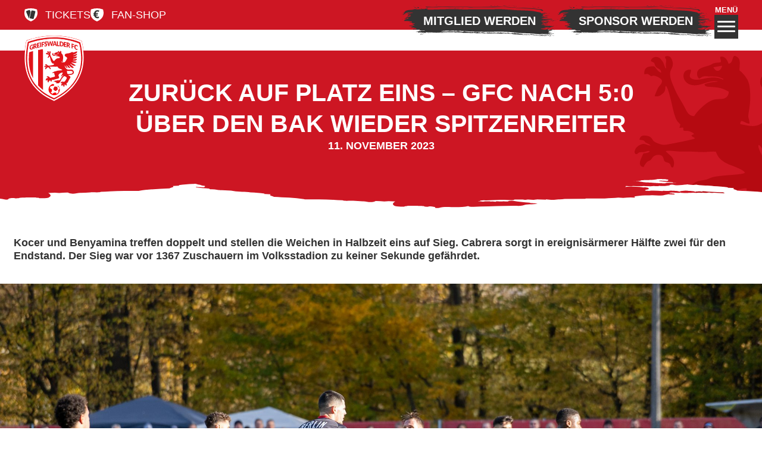

--- FILE ---
content_type: text/html; charset=UTF-8
request_url: https://greifswalder-fc.de/news/alle-neuigkeiten/zurueck-auf-platz-eins-gfc-nach-5-0-ueber-den-bak-wieder-spitzenreiter.html
body_size: 22158
content:
<!DOCTYPE html>
<html lang="de" >
<head>
<script>var _paq=window._paq=window._paq||[];_paq.push(['disableCookies']);_paq.push(['disableBrowserFeatureDetection']);_paq.push(['setRequestMethod','POST']);_paq.push(['trackPageView']);_paq.push(['enableLinkTracking']);_paq.push(['enableHeartBeatTimer',15]);_paq.push(['trackVisibleContentImpressions']);(function(){var u="https://jo-ho.de/";_paq.push(['setTrackerUrl',u+'matomo.php']);_paq.push(['setSiteId','2']);var d=document,g=d.createElement('script'),s=d.getElementsByTagName('script')[0];g.async=!0;g.src=u+'matomo.js';s.parentNode.insertBefore(g,s)})()</script>
<meta charset="UTF-8">
<title>Zurück auf Platz eins – GFC nach 5:0 über den BAK wieder Spitzenreiter - Greifswalder FC</title>
<base href="https://greifswalder-fc.de/">
<link rel="apple-touch-icon" sizes="180x180" href="/apple-touch-icon.png">
<link rel="icon" type="image/png" sizes="32x32" href="/favicon-32x32.png">
<link rel="icon" type="image/png" sizes="16x16" href="/favicon-16x16.png">
<link rel="manifest" href="/site.webmanifest">
<link rel="mask-icon" href="/safari-pinned-tab.svg" color="#5bbad5">
<meta name="msapplication-TileColor" content="#da532c">
<meta name="theme-color" content="#ffffff">
<meta name="robots" content="index,follow">
<meta name="description" content="">
<meta name="generator" content="Contao Open Source CMS">
<link rel="canonical" href="https://greifswalder-fc.de/news/alle-neuigkeiten/zurueck-auf-platz-eins-gfc-nach-5-0-ueber-den-bak-wieder-spitzenreiter.html">
<meta name="viewport" content="width=device-width, initial-scale=1">
<script>var loaded=!1;function ready(){loaded=!0}</script>
<script>/*! lazysizes - v5.3.1 */
!(function(e){var t=(function(u,D,f){'use strict';var k,H;if(((function(){var e;var t={lazyClass:'lazyload',loadedClass:'lazyloaded',loadingClass:'lazyloading',preloadClass:'lazypreload',errorClass:'lazyerror',autosizesClass:'lazyautosizes',fastLoadedClass:'ls-is-cached',iframeLoadMode:0,srcAttr:'data-src',srcsetAttr:'data-srcset',sizesAttr:'data-sizes',minSize:40,customMedia:{},init:!0,expFactor:1.5,hFac:0.8,loadMode:2,loadHidden:!0,ricTimeout:0,throttleDelay:125,};H=u.lazySizesConfig||u.lazysizesConfig||{};for(e in t){if(!(e in H)){H[e]=t[e]}}})(),!D||!D.getElementsByClassName)){return{init:function(){},cfg:H,noSupport:!0}}
var O=D.documentElement,i=u.HTMLPictureElement,P='addEventListener',$='getAttribute',q=u[P].bind(u),I=u.setTimeout,U=u.requestAnimationFrame||I,o=u.requestIdleCallback,j=/^picture$/i,r=['load','error','lazyincluded','_lazyloaded'],a={},G=Array.prototype.forEach,J=function(e,t){if(!a[t]){a[t]=new RegExp('(\\s|^)'+t+'(\\s|$)')}
return a[t].test(e[$]('class')||'')&&a[t]},K=function(e,t){if(!J(e,t)){e.setAttribute('class',(e[$]('class')||'').trim()+' '+t)}},Q=function(e,t){var a;if((a=J(e,t))){e.setAttribute('class',(e[$]('class')||'').replace(a,' '))}},V=function(t,a,e){var i=e?P:'removeEventListener';if(e){V(t,a)}
r.forEach(function(e){t[i](e,a)})},X=function(e,t,a,i,r){var n=D.createEvent('Event');if(!a){a={}}
a.instance=k;n.initEvent(t,!i,!r);n.detail=a;e.dispatchEvent(n);return n},Y=function(e,t){var a;if(!i&&(a=u.picturefill||H.pf)){if(t&&t.src&&!e[$]('srcset')){e.setAttribute('srcset',t.src)}
a({reevaluate:!0,elements:[e]})}else if(t&&t.src){e.src=t.src}},Z=function(e,t){return(getComputedStyle(e,null)||{})[t]},s=function(e,t,a){a=a||e.offsetWidth;while(a<H.minSize&&t&&!e._lazysizesWidth){a=t.offsetWidth;t=t.parentNode}
return a},ee=(function(){var a,i;var t=[];var r=[];var n=t;var s=function(){var e=n;n=t.length?r:t;a=!0;i=!1;while(e.length){e.shift()()}
a=!1};var e=function(e,t){if(a&&!t){e.apply(this,arguments)}else{n.push(e);if(!i){i=!0;(D.hidden?I:U)(s)}}};e._lsFlush=s;return e})(),te=function(a,e){return e?function(){ee(a)}:function(){var e=this;var t=arguments;ee(function(){a.apply(e,t)})}},ae=function(e){var a;var i=0;var r=H.throttleDelay;var n=H.ricTimeout;var t=function(){a=!1;i=f.now();e()};var s=o&&n>49?function(){o(t,{timeout:n});if(n!==H.ricTimeout){n=H.ricTimeout}}:te(function(){I(t)},!0);return function(e){var t;if((e=e===!0)){n=33}
if(a){return}
a=!0;t=r-(f.now()-i);if(t<0){t=0}
if(e||t<9){s()}else{I(s,t)}}},ie=function(e){var t,a;var i=99;var r=function(){t=null;e()};var n=function(){var e=f.now()-a;if(e<i){I(n,i-e)}else{(o||r)(r)}};return function(){a=f.now();if(!t){t=I(n,i)}}},e=(function(){var v,m,c,h,e;var y,z,g,p,C,b,A;var n=/^img$/i;var d=/^iframe$/i;var E='onscroll' in u&&!/(gle|ing)bot/.test(navigator.userAgent);var _=0;var w=0;var M=0;var N=-1;var L=function(e){M--;if(!e||M<0||!e.target){M=0}};var x=function(e){if(A==null){A=Z(D.body,'visibility')=='hidden'}
return(A||!(Z(e.parentNode,'visibility')=='hidden'&&Z(e,'visibility')=='hidden'))};var W=function(e,t){var a;var i=e;var r=x(e);g-=t;b+=t;p-=t;C+=t;while(r&&(i=i.offsetParent)&&i!=D.body&&i!=O){r=(Z(i,'opacity')||1)>0;if(r&&Z(i,'overflow')!='visible'){a=i.getBoundingClientRect();r=C>a.left&&p<a.right&&b>a.top-1&&g<a.bottom+1}}
return r};var t=function(){var e,t,a,i,r,n,s,o,l,u,f,c;var d=k.elements;if((h=H.loadMode)&&M<8&&(e=d.length)){t=0;N++;for(;t<e;t++){if(!d[t]||d[t]._lazyRace){continue}
if(!E||(k.prematureUnveil&&k.prematureUnveil(d[t]))){R(d[t]);continue}
if(!(o=d[t][$]('data-expand'))||!(n=o*1)){n=w}
if(!u){u=!H.expand||H.expand<1?O.clientHeight>500&&O.clientWidth>500?500:370:H.expand;k._defEx=u;f=u*H.expFactor;c=H.hFac;A=null;if(w<f&&M<1&&N>2&&h>2&&!D.hidden){w=f;N=0}else if(h>1&&N>1&&M<6){w=u}else{w=_}}
if(l!==n){y=innerWidth+n*c;z=innerHeight+n;s=n*-1;l=n}
a=d[t].getBoundingClientRect();if((b=a.bottom)>=s&&(g=a.top)<=z&&(C=a.right)>=s*c&&(p=a.left)<=y&&(b||C||p||g)&&(H.loadHidden||x(d[t]))&&((m&&M<3&&!o&&(h<3||N<4))||W(d[t],n))){R(d[t]);r=!0;if(M>9){break}}else if(!r&&m&&!i&&M<4&&N<4&&h>2&&(v[0]||H.preloadAfterLoad)&&(v[0]||(!o&&(b||C||p||g||d[t][$](H.sizesAttr)!='auto')))){i=v[0]||d[t]}}
if(i&&!r){R(i)}}};var a=ae(t);var S=function(e){var t=e.target;if(t._lazyCache){delete t._lazyCache;return}
L(e);K(t,H.loadedClass);Q(t,H.loadingClass);V(t,B);X(t,'lazyloaded')};var i=te(S);var B=function(e){i({target:e.target})};var T=function(e,t){var a=e.getAttribute('data-load-mode')||H.iframeLoadMode;if(a==0){e.contentWindow.location.replace(t)}else if(a==1){e.src=t}};var F=function(e){var t;var a=e[$](H.srcsetAttr);if((t=H.customMedia[e[$]('data-media')||e[$]('media')])){e.setAttribute('media',t)}
if(a){e.setAttribute('srcset',a)}};var s=te(function(t,e,a,i,r){var n,s,o,l,u,f;if(!(u=X(t,'lazybeforeunveil',e)).defaultPrevented){if(i){if(a){K(t,H.autosizesClass)}else{t.setAttribute('sizes',i)}}
s=t[$](H.srcsetAttr);n=t[$](H.srcAttr);if(r){o=t.parentNode;l=o&&j.test(o.nodeName||'')}
f=e.firesLoad||('src' in t&&(s||n||l));u={target:t};K(t,H.loadingClass);if(f){clearTimeout(c);c=I(L,2500);V(t,B,!0)}
if(l){G.call(o.getElementsByTagName('source'),F)}
if(s){t.setAttribute('srcset',s)}else if(n&&!l){if(d.test(t.nodeName)){T(t,n)}else{t.src=n}}
if(r&&(s||l)){Y(t,{src:n})}}
if(t._lazyRace){delete t._lazyRace}
Q(t,H.lazyClass);ee(function(){var e=t.complete&&t.naturalWidth>1;if(!f||e){if(e){K(t,H.fastLoadedClass)}
S(u);t._lazyCache=!0;I(function(){if('_lazyCache' in t){delete t._lazyCache}},9)}
if(t.loading=='lazy'){M--}},!0)});var R=function(e){if(e._lazyRace){return}
var t;var a=n.test(e.nodeName);var i=a&&(e[$](H.sizesAttr)||e[$]('sizes'));var r=i=='auto';if((r||!m)&&a&&(e[$]('src')||e.srcset)&&!e.complete&&!J(e,H.errorClass)&&J(e,H.lazyClass)){return}
t=X(e,'lazyunveilread').detail;if(r){re.updateElem(e,!0,e.offsetWidth)}
e._lazyRace=!0;M++;s(e,t,r,i,a)};var r=ie(function(){H.loadMode=3;a()});var o=function(){if(H.loadMode==3){H.loadMode=2}
r()};var l=function(){if(m){return}
if(f.now()-e<999){I(l,999);return}
m=!0;H.loadMode=3;a();q('scroll',o,!0)};return{_:function(){e=f.now();k.elements=D.getElementsByClassName(H.lazyClass);v=D.getElementsByClassName(H.lazyClass+' '+H.preloadClass);q('scroll',a,!0);q('resize',a,!0);q('pageshow',function(e){if(e.persisted){var t=D.querySelectorAll('.'+H.loadingClass);if(t.length&&t.forEach){U(function(){t.forEach(function(e){if(e.complete){R(e)}})})}}});if(u.MutationObserver){new MutationObserver(a).observe(O,{childList:!0,subtree:!0,attributes:!0,})}else{O[P]('DOMNodeInserted',a,!0);O[P]('DOMAttrModified',a,!0);setInterval(a,999)}
q('hashchange',a,!0);['focus','mouseover','click','load','transitionend','animationend',].forEach(function(e){D[P](e,a,!0)});if(/d$|^c/.test(D.readyState)){l()}else{q('load',l);D[P]('DOMContentLoaded',a);I(l,2e4)}
if(k.elements.length){t();ee._lsFlush()}else{a()}},checkElems:a,unveil:R,_aLSL:o,}})(),re=(function(){var a;var n=te(function(e,t,a,i){var r,n,s;e._lazysizesWidth=i;i+='px';e.setAttribute('sizes',i);if(j.test(t.nodeName||'')){r=t.getElementsByTagName('source');for(n=0,s=r.length;n<s;n++){r[n].setAttribute('sizes',i)}}
if(!a.detail.dataAttr){Y(e,a.detail)}});var i=function(e,t,a){var i;var r=e.parentNode;if(r){a=s(e,r,a);i=X(e,'lazybeforesizes',{width:a,dataAttr:!!t});if(!i.defaultPrevented){a=i.detail.width;if(a&&a!==e._lazysizesWidth){n(e,r,i,a)}}}};var e=function(){var e;var t=a.length;if(t){e=0;for(;e<t;e++){i(a[e])}}};var t=ie(e);return{_:function(){a=D.getElementsByClassName(H.autosizesClass);q('resize',t)},checkElems:t,updateElem:i,}})(),t=function(){if(!t.i&&D.getElementsByClassName){t.i=!0;re._();e._()}};return(I(function(){H.init&&t()}),(k={cfg:H,autoSizer:re,loader:e,init:t,uP:Y,aC:K,rC:Q,hC:J,fire:X,gW:s,rAF:ee,}))})(e,e.document,Date);(e.lazySizes=t),'object'==typeof module&&module.exports&&(module.exports=t)})('undefined'!=typeof window?window:{})</script><link rel="preload" href="/assets/js/minify_0388ae59aa8da66ac067b7014afbf6cf.js" as="script"><style>@charset "UTF-8";body,form,figure{margin:0;padding:0}img{border:0}header,footer,nav,section,aside,article,figure,figcaption{display:block}body{font-size:100.01%}select,input,textarea{font-size:99%}#container,.inside{position:relative}#main,#left,#right{float:left;position:relative}#main{width:100%}#left{margin-left:-100%}#right{margin-right:-100%}#footer{clear:both}#main .inside{min-height:1px}.ce_gallery>ul,.content-gallery>ul{margin:0;padding:0;overflow:hidden;list-style:none}.ce_gallery>ul li,.content-gallery>ul li{float:left}.ce_gallery>ul li.col_first,.content-gallery>ul li.col_first{clear:left}.float_left,.media--left>figure{float:left}.float_right,.media--right>figure{float:right}.block{overflow:hidden}.media{display:flow-root}.clear,#clear{height:.1px;font-size:.1px;line-height:.1px;clear:both}.invisible{border:0;clip:rect(0 0 0 0);height:1px;margin:-1px;overflow:hidden;padding:0;position:absolute;width:1px}.custom{display:block}#container:after,.custom:after{content:"";display:table;clear:both}@media (max-width:767px){#wrapper{margin:0;width:auto}#container{padding-left:0;padding-right:0}#main,#left,#right{float:none;width:auto}#left{right:0;margin-left:0}#right{margin-right:0}}img{max-width:100%;height:auto}.audio_container audio{max-width:100%}.video_container video{max-width:100%;height:auto}.aspect,.responsive{position:relative;height:0}.aspect iframe,.responsive iframe{position:absolute;top:0;left:0;width:100%;height:100%}.aspect--16\:9,.responsive.ratio-169{padding-bottom:56.25%}.aspect--16\:10,.responsive.ratio-1610{padding-bottom:62.5%}.aspect--21\:9,.responsive.ratio-219{padding-bottom:42.8571%}.aspect--4\:3,.responsive.ratio-43{padding-bottom:75%}.aspect--3\:2,.responsive.ratio-32{padding-bottom:66.6666%}#header .inside .mod_navigation,#header .inside .top__bar--inside{max-width:1360px;width:100%;margin-left:auto;margin-right:auto}@media (max-width:1400px){#header .inside .mod_navigation,#header .inside .top__bar--inside{max-width:none;width:calc(100% - 2.5rem);margin-left:1.25rem;margin-right:1.25rem}}body,html{font:20px/1.2727 "Open Sans",sans-serif;margin:0;padding:0;color:#333}@media (max-width:1300px){body,html{font-size:18px}}@media (max-width:1100px){body,html{font-size:16px}}*{box-sizing:border-box}a{color:#cd1623}.order_last{order:999}.order_first{order:1}.button_container{width:100%;display:flex;flex-wrap:wrap;justify-content:flex-start;gap:1rem}.button_container.center{justify-content:center}img{width:100%;-o-object-fit:cover;object-fit:cover;display:block}.btn,.continue{background:url(../../files/tpl/images/btn_gray.svg) no-repeat;background-size:100% 100%;color:#fff;text-decoration:none;text-transform:uppercase;line-height:3rem;font-weight:700;font-size:1.09rem;text-align:center;min-width:180px;display:inline-block;white-space:nowrap;border:0;cursor:pointer;padding-left:2rem;padding-right:2rem}.btn.red,.continue.red{background:url(../../files/tpl/images/btn_red.svg) no-repeat;background-size:100% 100%}h1,.h1,h2,.h2,h3,.h3{font-weight:700;text-transform:uppercase;margin-top:0;margin-bottom:1rem;padding:0}h1.red,.h1.red,h2.red,.h2.red,h3.red,.h3.red{color:#cd1623}h1,.h1{font-size:2.27rem}h2,.h2{font-size:1.72rem}h3,.h3{font-size:1.27rem}p{margin-top:0;margin-bottom:1rem}ul{margin-top:0;margin-bottom:1rem;padding-left:1.5rem}ul li{margin-top:0;margin-bottom:.5rem}.t-center{text-align:center}.sr-only{display:none!important}#container,#footer{opacity:0;transition:all 0.7s ease-in-out}#header{position:fixed;top:0;left:0;width:100%;z-index:99}#header .inside .top__bar{position:relative;background:#cd1623;color:#fff;height:50px;z-index:99}#header .inside .top__bar::after{content:"";position:absolute;left:0;bottom:-35px;width:100%;height:35px;background:rgb(255 255 255 / .5);z-index:98}#header .inside .top__bar--inside{height:100%;position:relative;display:flex;justify-content:space-between;gap:2rem;z-index:99}#header .inside .top__bar--inside--logo{position:absolute;left:1rem;top:60px;width:100px;height:110px}@media (max-width:640px){#header .inside .top__bar--inside--logo{left:50%;transform:translateX(-50%);top:20px}}#header .inside .top__bar--inside--shop-links{display:flex;gap:1rem;height:100%;align-items:center;flex-grow:1;margin-left:1rem}@media (max-width:640px){#header .inside .top__bar--inside--shop-links{margin-left:0}}#header .inside .top__bar--inside--shop-links a{text-decoration:none;color:#fff;text-transform:uppercase}#header .inside .top__bar--inside--shop-links a.ticket_shop{position:relative;padding-left:35px}#header .inside .top__bar--inside--shop-links a.ticket_shop:before{content:"";position:absolute;left:0;top:0;width:30px;height:100%;background:url([data-uri]) no-repeat;background-size:contain}#header .inside .top__bar--inside--shop-links a.fan_shop{position:relative;padding-left:35px}#header .inside .top__bar--inside--shop-links a.fan_shop:before{content:"";position:absolute;left:0;top:0;width:30px;height:100%;background:url([data-uri]) no-repeat;background-size:contain}@media (max-width:640px){#header .inside .top__bar--inside--shop-links a{text-indent:-99999px;overflow:hidden;padding-left:21px!important}}#header .inside .top__bar--inside--participate-links{display:flex;gap:1rem;justify-content:space-between;align-items:center;height:100%;padding-top:1.15rem}@media (max-width:991px){#header .inside .top__bar--inside--participate-links{display:none}}#header .inside .top__bar--inside--nav-toggle{margin-right:1rem;padding-top:.5rem}@media (max-width:640px){#header .inside .top__bar--inside--nav-toggle{margin-right:0}}#header .inside .top__bar--inside--nav-toggle .toggle_nav{display:flex;flex-direction:column;justify-content:center;align-items:center;gap:.3rem;color:#fff;text-decoration:none;text-transform:uppercase;font-size:.7rem;font-weight:700}#header .inside .mod_navigation{position:absolute;top:-100vh;left:50%;transform:translateX(-50%);width:100%;max-height:100vh;background:rgb(51 51 51 / .95);z-index:99;transition:top 0.6s ease-in-out;overflow:auto}@media (max-width:1400px){#header .inside .mod_navigation{margin:0;left:0;transform:none}}#header .inside .mod_navigation.active{top:0}#header .inside .mod_navigation .toggle_nav{position:absolute;top:1.7rem;right:1rem}#header .inside .mod_navigation ul.level_1{margin:0;padding-top:50px;padding-left:10%;padding-right:10%;padding-bottom:3rem;display:flex;flex-wrap:wrap;gap:2rem}@media (max-width:991px){#header .inside .mod_navigation ul.level_1{width:90%;padding-left:5%;padding-right:5%}}#header .inside .mod_navigation ul.level_1 a,#header .inside .mod_navigation ul.level_1 strong{color:#fff;text-decoration:none;display:block}#header .inside .mod_navigation ul.level_1>li{display:block;margin:0;padding:0;width:calc(33.333% - 1.35rem)}@media (max-width:800px){#header .inside .mod_navigation ul.level_1>li{width:calc(50% - 1.35rem)}}@media (max-width:640px){#header .inside .mod_navigation ul.level_1>li{width:100%}}#header .inside .mod_navigation ul.level_1>li>a,#header .inside .mod_navigation ul.level_1>li>strong{display:block;font-size:1.5rem;font-weight:700;text-transform:uppercase;margin-bottom:1rem}#header .inside .mod_navigation ul.level_1 ul.level_2{display:flex;flex-direction:column;list-style:none;margin:0;padding:0}#header .inside .mod_navigation ul.level_1 ul.level_2 li{background:url([data-uri]) top left no-repeat;background-size:1rem auto;background-position:top .2rem left .2rem;padding-left:1.5rem;padding-right:.2rem;padding-top:.2rem;padding-bottom:.2rem;margin:0}#header .inside .mod_navigation ul.level_1 ul.level_2 li:hover{background-color:#cd1623}#wrapper{overflow:hidden;padding-top:85px}
/*!
 * Hamburgers
 * @description Tasty CSS-animated hamburgers
 * @author Jonathan Suh @jonsuh
 * @site https://jonsuh.com/hamburgers
 * @link https://github.com/jonsuh/hamburgers
 */
.hamburger{position:relative;display:flex;align-items:center;justify-content:center;width:40px;height:40px;cursor:pointer;transition-property:opacity,filter;transition-duration:0.15s;transition-timing-function:linear;font:inherit;color:inherit;text-transform:none;background-color:#333;border:0;margin:0;padding:0;overflow:visible}.hamburger-box{width:30px;height:35px;display:inline-block;overflow:visible}.hamburger-inner{display:block;top:50%;margin-top:-2px}.hamburger-inner,.hamburger-inner::before,.hamburger-inner::after{width:30px;height:3px;background-color:#fff;border-radius:4px;position:absolute;transition-property:transform;transition-duration:0.15s;transition-timing-function:ease}.hamburger-inner::before,.hamburger-inner::after{content:"";display:block}.hamburger-inner::before{top:-8px}.hamburger-inner::after{bottom:-8px}.hamburger--spin .hamburger-inner{transition-duration:0.22s;transition-timing-function:cubic-bezier(.55,.055,.675,.19)}.hamburger--spin .hamburger-inner::before{transition:top 0.1s 0.25s ease-in,opacity 0.1s ease-in}.hamburger--spin .hamburger-inner::after{transition:bottom 0.1s 0.25s ease-in,transform 0.22s cubic-bezier(.55,.055,.675,.19)}.hamburger--spin.is-active .hamburger-inner{transform:rotate(225deg);transition-delay:0.12s;transition-timing-function:cubic-bezier(.215,.61,.355,1);background-color:#d10019}.hamburger--spin.is-active .hamburger-inner::before{top:0;opacity:0;transition:top 0.1s ease-out,opacity 0.1s 0.12s ease-out;background-color:#d10019}.hamburger--spin.is-active .hamburger-inner::after{bottom:0;transform:rotate(-90deg);transition:bottom 0.1s ease-out,transform 0.22s 0.12s cubic-bezier(.215,.61,.355,1);background-color:#d10019}img{transition:filter 0.2s linear;transform:translateZ(0)}img.lazyload,img.lazyloading{filter:blur(8px)}img.lazyloaded{filter:blur(0)}</style><link rel="preload" href="/assets/css/minify_55a1c1c04d51a35004e3852fb3ea4617.css" as="style" onload="this.onload=null;this.rel='stylesheet'">
</head>
<body id="top" >
<div id="wrapper">
<header id="header">
<div class="inside">
<div class="top__bar">
<div class="top__bar--inside">
<div class="top__bar--inside--logo">
<a href="" title="">
<img src="files/tpl/images/logo.svg"
alt="">
</a>
</div>
<div class="top__bar--inside--shop-links">
<a href="https://shop.snapticket.de/seller/greifswalder-fc-86zp" target="_blank" rel="noopener noreferrer"
class="ticket_shop">Tickets</a>
<a href="fan-shop.html" class="fan_shop">Fan-Shop</a>
</div>
<div class="top__bar--inside--participate-links">
<a href="unser-gfc/struktur-gremien/mitglied-werden.html" class="btn fan_club">Mitglied
werden</a>
<a href="business/partner-werden.html" class="btn fan_club">Sponsor werden</a>
</div>
<div class="top__bar--inside--nav-toggle">
<a href="#toggle_nav" class="toggle_nav">
Menü
<span class="hamburger hamburger--spin js-hamburger">
<span class="hamburger-box">
<span class="hamburger-inner"></span>
</span>
</span>
</a>
</div>
</div>
<!-- indexer::stop -->
<nav class="mod_navigation block" >
<a href="#toggle_nav" class="toggle_nav">
<span class="hamburger hamburger--spin js-hamburger">
<span class="hamburger-box">
<span class="hamburger-inner"></span>
</span>
</span>
</a>
<a href="news/alle-neuigkeiten/zurueck-auf-platz-eins-gfc-nach-5-0-ueber-den-bak-wieder-spitzenreiter.html#skipNavigation3" class="invisible">Navigation überspringen</a>
<ul class="level_1">
<li class="submenu first"><a href="profis/team.html" title="Profis" class="submenu first" aria-haspopup="true">Profis</a>
<ul class="level_2">
<li class="first"><a href="profis/team.html" title="Team" class="first">Team</a></li>
<li><a href="profis/spielplan-ergebnisse.html" title="Spielplan &amp; Ergebnisse">Spielplan & Ergebnisse</a></li>
<li><a href="profis/tabelle.html" title="Tabelle">Tabelle</a></li>
<li class="last"><a href="profis/spieltag.html" title="Spieltag" class="last">Spieltag</a></li>
</ul>
</li>
<li class="submenu"><a href="unser-gfc/stadion-tickets.html" title="Unser GFC" class="submenu" aria-haspopup="true">Unser GFC</a>
<ul class="level_2">
<li class="first"><a href="unser-gfc/stadion-tickets.html" title="Stadion &amp; Tickets" class="first">Stadion & Tickets</a></li>
<li><a href="unser-gfc/struktur-gremien.html" title="Struktur &amp; Gremien">Struktur & Gremien</a></li>
<li><a href="der-gfc/vereinsgeschichte.html" title="Vereinsgeschichte">Vereinsgeschichte</a></li>
<li class="last"><a href="der-gfc/jobs.html" title="Jobs" class="last">Jobs</a></li>
</ul>
</li>
<li class="submenu trail"><a href="news/alle-neuigkeiten.html" title="News" class="submenu trail" aria-haspopup="true">News</a>
<ul class="level_2">
<li class="trail sibling first"><a href="news/alle-neuigkeiten.html" title="Alle Neuigkeiten" class="trail sibling first">Alle Neuigkeiten</a></li>
<li class="sibling"><a href="news/neuigkeiten-profis.html" title="Neuigkeiten Profis" class="sibling">Neuigkeiten Profis</a></li>
<li class="sibling last"><a href="news/gfc-tv.html" title="GFC TV" class="sibling last">GFC TV</a></li>
</ul>
</li>
<li class="submenu"><a href="teams/ansprechpartner.html" title="Teams" class="submenu" aria-haspopup="true">Teams</a>
<ul class="level_2">
<li class="first"><a href="teams/ansprechpartner.html" title="Ansprechpartner" class="first">Ansprechpartner</a></li>
<li><a href="nachwuchs/greifenkids-fussballschule.html" title="Greifenkids Fußballschule">Greifenkids Fußballschule</a></li>
<li><a href="teams/nachwuchs-u7-u23.html" title="Nachwuchs &#40;U7 - U23&#41;">Nachwuchs &#40;U7 - U23&#41;</a></li>
<li><a href="unsere-teams/frauen-maedchen.html" title="Frauen &amp; Mädchen">Frauen & Mädchen</a></li>
<li class="last"><a href="teams/tradition-2.html" title="Tradition" class="last">Tradition</a></li>
</ul>
</li>
<li class="submenu"><a href="business/hauptsponsor.html" title="Business" class="submenu" aria-haspopup="true">Business</a>
<ul class="level_2">
<li class="first"><a href="business/hauptsponsor.html" title="Hauptsponsor" class="first">Hauptsponsor</a></li>
<li><a href="business/unsere-partner.html" title="Unsere Partner">Unsere Partner</a></li>
<li><a href="business/ansprechpartner.html" title="Ansprechpartner">Ansprechpartner</a></li>
<li class="last"><a href="business/partner-werden.html" title="Partner werden" class="last">Partner werden</a></li>
</ul>
</li>
<li class="submenu"><a href="weiteres/kontakt.html" title="weiteres" class="submenu" aria-haspopup="true">weiteres</a>
<ul class="level_2">
<li class="first"><a href="weiteres/greifswald-singt-weihnachtslieder.html" title="Greifswald singt Weihnachtslieder" class="first">Greifswald singt Weihnachtslieder</a></li>
<li><a href="weiteres/neujahrsturnier.html" title="Neujahrsturnier">Neujahrsturnier</a></li>
<li><a href="weiteres/media-presse.html" title="Media &amp; Presse">Media & Presse</a></li>
<li><a href="weiteres/einlaufkids.html" title="Einlaufkids">Einlaufkids</a></li>
<li><a href="weiteres/kontakt.html" title="Kontakt">Kontakt</a></li>
<li class="last"><a href="impressum.html" title="Impressum" class="last">Impressum</a></li>
</ul>
</li>
<li class="submenu"><a href="fan-shop.html" title="Fan-Shop" class="submenu" aria-haspopup="true">Fan-Shop</a>
<ul class="level_2">
<li class="first"><a href="fan-shop/warenkorb.html" title="Warenkorb" class="first">Warenkorb</a></li>
<li class="last"><a href="fan-shop/agb.html" title="AGB" class="last">AGB</a></li>
</ul>
</li>
<li class="last"><a href="gutscheine.html" title="Greifswalder FC e.V." class="last">Gutscheine</a></li>
</ul>
<span id="skipNavigation3" class="invisible"></span>
</nav>
<!-- indexer::continue -->
</div>            </div>
</header>
<div id="container">
<main id="main">
<div class="inside">
<div class="mod_article"  id="article-17">
<div class="mod_newsreader" >
<div class="layout_full block featured">
<div class="headline__holder">
<div class="headline__inner show_bg">
<h1 class="ce_headline">
Zurück auf Platz eins – GFC nach 5:0 über den BAK wieder Spitzenreiter                                <small class="info">
<time datetime="2023-11-11T17:17:00+01:00">
11. November 2023                    </time>
</small>
</h1>
</div>
</div>
<div class="ce_text" >
<p><strong>Kocer und Benyamina treffen doppelt und stellen die Weichen in Halbzeit eins auf Sieg. Cabrera sorgt in ereignisärmerer Hälfte zwei für den Endstand. Der Sieg war vor 1367 Zuschauern im Volksstadion zu keiner Sekunde gefährdet.</strong></p>
</div><div class="ce_image" >
<figure class="image_container">
<img data-src="assets/images/1/_DSC0540-e9670b15.jpg"
src="data:image/svg+xml;charset=UTF-8,%3Csvg+height%3D%221152px%22+viewBox%3D%220+0+2048px+1152px%22+width%3D%222048px%22+xmlns%3D%22http%3A%2F%2Fwww.w3.org%2F2000%2Fsvg%22%3E%3C%2Fsvg%3E"
width="2048" height="1152"         alt=""  class="lazyload">
</figure>
</div><div class="ce_text" >
<p><strong>Es war wieder Heimspiel!</strong> Auf gleich vier Positionen tauschte Trainer Lars Fuchs in der Startelf. Kapitän Tom Weilandt und Mike Eglseder rückten wieder in die Startelf, ersetzten Daedlow und Adewole. Für den gelb gesperrten Elias Kratzer startete Jannis Farr und Guido Kocer gab sein Startelfdebüt in dieser Regionalligasaison für Manassé Eshele. Und Guido sollte auch derjenige sein, der dem Spiel mal wieder seinen Stempel aufdrückte. Nachdem die ersten zehn Minuten bereits ein paar gute Ansätze bei unserem Team zu erkennen waren, war es unsere Nummer sieben, der für den sogenannten Dosenöffner sorgte. Er schickte zunächst Can Coskun auf der linken Seite, der wurde dann aber weggecheckt. Guido hatte jedoch nicht abgeschaltet, war mit gestartet, schnappte sich den Ball und versenkte ihn ins lange Eck zum 1:0. Ein sehr wichtiger Treffer und ein emotionaler für unseren Routinier. Und dieses Tor nahm auch einiges an Ballast von den Schultern unserer Jungs. Nach vier Unentschieden aus den vorangegangenen fünf Ligaspielen und vielen vergebenen Möglichkeiten war dieser Treffer natürlich Balsam für die Seele und sorgte dafür, dass unser GFC anschließend erst so richtig loslegte. Tom Weilandt war der nächste, der sich gerne in die Torschützenliste eingetragen hätte, doch sein Weitschuss nach einem abgeblockten Ball flog nur minimal über die Latte und landete auf dem Tornetz. Doch unser Kapitän gab damit die Richtung vor. Unser Team wollte das Spiel früh entscheiden.</p>
<p>Wenn es um Tore geht, dann wenden wir uns natürlich gerne an einen ganz bestimmten Spieler. Unser Top-Torjäger Soufian Benyamina war auch schon im letzten Heimspiel gegen Cottbus mit seinem späten Treffer der Matchwinner. Gegen den Berliner AK war er nach 24 Minuten erneut zur Stelle und köpfte den Ball sehr platziert zum 2:0 ein. Und nur fünf Minuten später war es wieder „Soufi“, der nach einer Gelegenheit von der linken Seite über Can Coskun in der Mitte genau richtig stand und den Ball als Abstauber über die Linie drückte. Als alle dann schon gedanklich in der Kabine zu sein schienen, war einer noch hellwach. Guido Kocer eroberte nochmal den Ball, ging an Gästekeeper Zwick vorbei und schob zum 4:0-Halbzeitstand ein. Es war, erneut eine Parallele zum Cottbus-Spiel, eine dominante und überragende erste Hälfte unserer Jungs, doch dieses Mal nutzten sie auch ihre Gelegenheiten. Nach Wiederanpfiff wurde es dann etwas ruhiger. Die Berliner standen etwas sicherer, hatten in der Pause doppelt gewechselt. In der Offensive wurde der BAK allerdings nur durch Fernschüsse gefährlich, die Jakubov im Tor aber allesamt sicher entschärfte. Nach knapp einer Stunde durfte sich Doppeltorschütze Guido Kocer feiern lassen und verließ den Platz für Wilmer Cabrera. Der Kolumbianer sollte dann kurz vor Ende auch nochmal Grund zum Jubeln haben. Er schloss einen Konter ab, indem er Zwick tunnelte. Déjà-Vu für den Torwart, der auch beim letzten Gastspiel der Berliner in Greifswald zum Endstand getunnelt wurde. Auch hier sollte kein weiterer Treffer mehr fallen, weil ein Kopfball von Schmedemann knapp neben den Pfosten sprang. Das war aber nicht weiter schlimm, denn dank der Schützenhilfe und natürlich auch dem deutlichen Erfolg sprang unser Greifswalder FC wieder an die Tabellenspitze der Regionalliga Nordost. Dort werden wir nun für mindestens zwei Wochen stehen, denn nächstes Wochenende ist erst mal Landespokal in Warnemünde!</p>
</div><div class="ce_image_slider">
<div class="splide" id="image_slider_1001">
<div class="splide__arrows">
<button class="splide__arrow splide__arrow--prev"></button>
<button class="splide__arrow splide__arrow--next"></button>
</div>
<div class="splide__track">
<ul class="splide__list">
<li class="splide__slide">
<img data-src="assets/images/6/DSC01710-b7fab5fc.jpg"
src="data:image/svg+xml;charset=UTF-8,%3Csvg+height%3D%22300px%22+viewBox%3D%220+0+450px+300px%22+width%3D%22450px%22+xmlns%3D%22http%3A%2F%2Fwww.w3.org%2F2000%2Fsvg%22%3E%3C%2Fsvg%3E"
width="450" height="300"         alt=""  class="lazyload">
</li>
<li class="splide__slide">
<img data-src="assets/images/5/_DSC0331-3bd5d79e.jpg"
src="data:image/svg+xml;charset=UTF-8,%3Csvg+height%3D%22300px%22+viewBox%3D%220+0+450px+300px%22+width%3D%22450px%22+xmlns%3D%22http%3A%2F%2Fwww.w3.org%2F2000%2Fsvg%22%3E%3C%2Fsvg%3E"
width="450" height="300"         alt=""  class="lazyload">
</li>
<li class="splide__slide">
<img data-src="assets/images/8/_DSC0373-1237d26e.jpg"
src="data:image/svg+xml;charset=UTF-8,%3Csvg+height%3D%22300px%22+viewBox%3D%220+0+450px+300px%22+width%3D%22450px%22+xmlns%3D%22http%3A%2F%2Fwww.w3.org%2F2000%2Fsvg%22%3E%3C%2Fsvg%3E"
width="450" height="300"         alt=""  class="lazyload">
</li>
<li class="splide__slide">
<img data-src="assets/images/9/_DSC0380-9cc368d6.jpg"
src="data:image/svg+xml;charset=UTF-8,%3Csvg+height%3D%22300px%22+viewBox%3D%220+0+450px+300px%22+width%3D%22450px%22+xmlns%3D%22http%3A%2F%2Fwww.w3.org%2F2000%2Fsvg%22%3E%3C%2Fsvg%3E"
width="450" height="300"         alt=""  class="lazyload">
</li>
<li class="splide__slide">
<img data-src="assets/images/8/_DSC0386-4ea4da6f.jpg"
src="data:image/svg+xml;charset=UTF-8,%3Csvg+height%3D%22300px%22+viewBox%3D%220+0+450px+300px%22+width%3D%22450px%22+xmlns%3D%22http%3A%2F%2Fwww.w3.org%2F2000%2Fsvg%22%3E%3C%2Fsvg%3E"
width="450" height="300"         alt=""  class="lazyload">
</li>
<li class="splide__slide">
<img data-src="assets/images/f/_DSC0395-6833b54d.jpg"
src="data:image/svg+xml;charset=UTF-8,%3Csvg+height%3D%22300px%22+viewBox%3D%220+0+450px+300px%22+width%3D%22450px%22+xmlns%3D%22http%3A%2F%2Fwww.w3.org%2F2000%2Fsvg%22%3E%3C%2Fsvg%3E"
width="450" height="300"         alt=""  class="lazyload">
</li>
<li class="splide__slide">
<img data-src="assets/images/c/_DSC0430-04083889.jpg"
src="data:image/svg+xml;charset=UTF-8,%3Csvg+height%3D%22300px%22+viewBox%3D%220+0+450px+300px%22+width%3D%22450px%22+xmlns%3D%22http%3A%2F%2Fwww.w3.org%2F2000%2Fsvg%22%3E%3C%2Fsvg%3E"
width="450" height="300"         alt=""  class="lazyload">
</li>
<li class="splide__slide">
<img data-src="assets/images/1/_DSC0708-6b28593c.jpg"
src="data:image/svg+xml;charset=UTF-8,%3Csvg+height%3D%22300px%22+viewBox%3D%220+0+450px+300px%22+width%3D%22450px%22+xmlns%3D%22http%3A%2F%2Fwww.w3.org%2F2000%2Fsvg%22%3E%3C%2Fsvg%3E"
width="450" height="300"         alt=""  class="lazyload">
</li>
<li class="splide__slide">
<img data-src="assets/images/0/_DSC0742-791e7a4b.jpg"
src="data:image/svg+xml;charset=UTF-8,%3Csvg+height%3D%22300px%22+viewBox%3D%220+0+450px+300px%22+width%3D%22450px%22+xmlns%3D%22http%3A%2F%2Fwww.w3.org%2F2000%2Fsvg%22%3E%3C%2Fsvg%3E"
width="450" height="300"         alt=""  class="lazyload">
</li>
<li class="splide__slide">
<img data-src="assets/images/f/_DSC0990-8cab711b.jpg"
src="data:image/svg+xml;charset=UTF-8,%3Csvg+height%3D%22300px%22+viewBox%3D%220+0+450px+300px%22+width%3D%22450px%22+xmlns%3D%22http%3A%2F%2Fwww.w3.org%2F2000%2Fsvg%22%3E%3C%2Fsvg%3E"
width="450" height="300"         alt=""  class="lazyload">
</li>
<li class="splide__slide">
<img data-src="assets/images/6/_DSC1183-9ecf5c1d.jpg"
src="data:image/svg+xml;charset=UTF-8,%3Csvg+height%3D%22300px%22+viewBox%3D%220+0+450px+300px%22+width%3D%22450px%22+xmlns%3D%22http%3A%2F%2Fwww.w3.org%2F2000%2Fsvg%22%3E%3C%2Fsvg%3E"
width="450" height="300"         alt=""  class="lazyload">
</li>
<li class="splide__slide">
<img data-src="assets/images/9/_DSC1214-709fbb51.jpg"
src="data:image/svg+xml;charset=UTF-8,%3Csvg+height%3D%22300px%22+viewBox%3D%220+0+450px+300px%22+width%3D%22450px%22+xmlns%3D%22http%3A%2F%2Fwww.w3.org%2F2000%2Fsvg%22%3E%3C%2Fsvg%3E"
width="450" height="300"         alt=""  class="lazyload">
</li>
<li class="splide__slide">
<img data-src="assets/images/0/_DSC1267-adfca295.jpg"
src="data:image/svg+xml;charset=UTF-8,%3Csvg+height%3D%22300px%22+viewBox%3D%220+0+450px+300px%22+width%3D%22450px%22+xmlns%3D%22http%3A%2F%2Fwww.w3.org%2F2000%2Fsvg%22%3E%3C%2Fsvg%3E"
width="450" height="300"         alt=""  class="lazyload">
</li>
<li class="splide__slide">
<img data-src="assets/images/f/_DSC1393-f17444bc.jpg"
src="data:image/svg+xml;charset=UTF-8,%3Csvg+height%3D%22300px%22+viewBox%3D%220+0+450px+300px%22+width%3D%22450px%22+xmlns%3D%22http%3A%2F%2Fwww.w3.org%2F2000%2Fsvg%22%3E%3C%2Fsvg%3E"
width="450" height="300"         alt=""  class="lazyload">
</li>
<li class="splide__slide">
<img data-src="assets/images/d/_DSC1481-a7639d0f.jpg"
src="data:image/svg+xml;charset=UTF-8,%3Csvg+height%3D%22300px%22+viewBox%3D%220+0+450px+300px%22+width%3D%22450px%22+xmlns%3D%22http%3A%2F%2Fwww.w3.org%2F2000%2Fsvg%22%3E%3C%2Fsvg%3E"
width="450" height="300"         alt=""  class="lazyload">
</li>
</ul>
</div>
</div>
</div>
<iframe width="560" height="315" src="https://www.youtube.com/embed/8lsbB0VKRng?si=LfKQVMis8zSDAT_C" title="YouTube video player" frameborder="0" allow="accelerometer; autoplay; clipboard-write; encrypted-media; gyroscope; picture-in-picture; web-share" allowfullscreen=""></iframe>
<iframe width="560" height="315" src="https://www.youtube.com/embed/u4PcJvdBBsw?si=ZyYqk-bcoy31RAC_" title="YouTube video player" frameborder="0" allow="accelerometer; autoplay; clipboard-write; encrypted-media; gyroscope; picture-in-picture; web-share" allowfullscreen=""></iframe>
<iframe width="560" height="315" src="https://www.youtube.com/embed/WkwJ7KnbVwE?si=MSzmWQhevQ86Za4m" title="YouTube video player" frameborder="0" allow="accelerometer; autoplay; clipboard-write; encrypted-media; gyroscope; picture-in-picture; web-share" allowfullscreen=""></iframe>
</div>
<!-- indexer::stop -->
<p class="back">
<a href="news/alle-neuigkeiten.html" title="Zurück zur Newsübersicht" class="btn red">
Zurück zur Newsübersicht    </a>
</p>
<!-- indexer::continue -->
<div class="news_bottom-nav">
<div class="news_bottom-nav__item">
<a href="news/alle-neuigkeiten/c1-nach-last-minute-tor-weiter-unbesiegt.html" title="C1 nach Last-Minute-Tor weiter unbesiegt">
<div class="news_bottom-nav__item__img">
<img data-src="assets/images/b/WhatsApp%20Image%202023-11-13%20at%2013.03.33-1085af08.jpeg"
src="data:image/svg+xml;charset=UTF-8,%3Csvg+height%3D%22400px%22+viewBox%3D%220+0+680px+400px%22+width%3D%22680px%22+xmlns%3D%22http%3A%2F%2Fwww.w3.org%2F2000%2Fsvg%22%3E%3C%2Fsvg%3E"
width="680" height="400"         alt=""  class="lazyload">
</div>
<div class="news_bottom-nav__item__text">
<p class="news_bottom-nav__item__text__headline">C1 nach Last-Minute-Tor weiter unbesiegt</p>
<p class="news_bottom-nav__item__text__date">13. November 2023</p>
</div>
<span class="btn red">nächste News</span>
</a>
</div>
<div class="news_bottom-nav__item">
<a href="news/alle-neuigkeiten/endlich-mal-wieder-heimsieg-gfcbak.html" title="Endlich mal wieder Heimsieg! &#35;GFCBAK">
<div class="news_bottom-nav__item__img">
<img data-src="assets/images/7/_DSC2726-da0ad0c6.jpg"
src="data:image/svg+xml;charset=UTF-8,%3Csvg+height%3D%22400px%22+viewBox%3D%220+0+680px+400px%22+width%3D%22680px%22+xmlns%3D%22http%3A%2F%2Fwww.w3.org%2F2000%2Fsvg%22%3E%3C%2Fsvg%3E"
width="680" height="400"         alt=""  class="lazyload">
</div>
<div class="news_bottom-nav__item__text">
<p class="news_bottom-nav__item__text__headline">Endlich mal wieder Heimsieg! &#35;GFCBAK</p>
<p class="news_bottom-nav__item__text__date">09. November 2023</p>
</div>
<span class="btn red">vorherige News</span>
</a>
</div>
</div>
</div>
</div>
</div>
</main>
</div>
<footer id="footer">
<div class="inside">
<div class="sponsor__bar">
</div>
<div class="social__bar">
<a href="" class="social__bar--item s-twitter"></a>
<a href="" class="socail__bar--item s-instagram"></a>
<a href="" class="social__bar--item s-facebook"></a>
<a href="" class="social__bar--item s-youtube"></a>
<a href="" class="social__bar--item s-whatsapp"></a>
<a href="" class="social__bar--item s-newsfeed"></a>
</div>
<div class="bottom__bar">
<div class="bottom__bar--inside">
<div class="bottom__bar--inside--copyright">
Greifswalder FC <span>#gemeinsamgroß</span>
</div>
<div class="bottom__bar--inside--imprint">
<a href="impressum.html">Impressum</a>
<a href="datenschutz.html">Datenschutz</a>
</div>
</div>
</div>            </div>
</footer>
</div>
<noscript><link rel="stylesheet" href="/assets/css/minify_55a1c1c04d51a35004e3852fb3ea4617.css" media="all"></noscript><script defer src="/assets/js/minify_0388ae59aa8da66ac067b7014afbf6cf.js" onload="ready()"></script><img src="/_contao/check_cookies" width="1" height="1" class="invisible" alt aria-hidden="true" onload="this.parentNode.removeChild(this)"><script src="/_contao/request_token_script" async></script><script>(function(){function onReady(){const image_slider_1001=new Splide('#image_slider_1001',{type:'loop',perPage:4,perMove:1,pagination:!1,arrowPath:'',breakpoints:{991:{perPage:3,},640:{perPage:2,},450:{perPage:1,},}});image_slider_1001.mount()}
function waitForScript(){if(loaded){onReady()}else{setTimeout(waitForScript,200)}}
waitForScript()})()</script><script type="application/ld+json">
{
    "@context": "https:\/\/schema.org",
    "@graph": [
        {
            "@type": "WebPage"
        },
        {
            "@id": "#\/schema\/image\/d6c5df41-80bf-11ee-b133-001a4a0515d6",
            "@type": "ImageObject",
            "contentUrl": "\/assets\/images\/1\/_DSC0540-e9670b15.jpg"
        },
        {
            "@id": "#\/schema\/news\/451",
            "@type": "NewsArticle",
            "author": {
                "@type": "Person",
                "name": "Philipp Weickert"
            },
            "datePublished": "2023-11-11T17:17:00+01:00",
            "headline": "Zurück auf Platz eins – GFC nach 5:0 über den BAK wieder Spitzenreiter",
            "image": {
                "@id": "#\/schema\/image\/d6c5df41-80bf-11ee-b133-001a4a0515d6",
                "@type": "ImageObject",
                "contentUrl": "\/files\/gfc\/PROFIS\/Saison%202024\/2023_11_11_berlinerak\/_DSC0540.jpg"
            },
            "text": "Kocer und Benyamina treffen doppelt und stellen die Weichen in Halbzeit eins auf Sieg. Cabrera sorgt in ereignisärmerer Hälfte zwei für den Endstand. Der Sieg war vor 1367 Zuschauern im Volksstadion zu keiner Sekunde gefährdet.\nEs war wieder Heimspiel! Auf gleich vier Positionen tauschte Trainer Lars Fuchs in der Startelf. Kapitän Tom Weilandt und Mike Eglseder rückten wieder in die Startelf, ersetzten Daedlow und Adewole. Für den gelb gesperrten Elias Kratzer startete Jannis Farr und Guido Kocer gab sein Startelfdebüt in dieser Regionalligasaison für Manassé Eshele. Und Guido sollte auch derjenige sein, der dem Spiel mal wieder seinen Stempel aufdrückte. Nachdem die ersten zehn Minuten bereits ein paar gute Ansätze bei unserem Team zu erkennen waren, war es unsere Nummer sieben, der für den sogenannten Dosenöffner sorgte. Er schickte zunächst Can Coskun auf der linken Seite, der wurde dann aber weggecheckt. Guido hatte jedoch nicht abgeschaltet, war mit gestartet, schnappte sich den Ball und versenkte ihn ins lange Eck zum 1:0. Ein sehr wichtiger Treffer und ein emotionaler für unseren Routinier. Und dieses Tor nahm auch einiges an Ballast von den Schultern unserer Jungs. Nach vier Unentschieden aus den vorangegangenen fünf Ligaspielen und vielen vergebenen Möglichkeiten war dieser Treffer natürlich Balsam für die Seele und sorgte dafür, dass unser GFC anschließend erst so richtig loslegte. Tom Weilandt war der nächste, der sich gerne in die Torschützenliste eingetragen hätte, doch sein Weitschuss nach einem abgeblockten Ball flog nur minimal über die Latte und landete auf dem Tornetz. Doch unser Kapitän gab damit die Richtung vor. Unser Team wollte das Spiel früh entscheiden.\nWenn es um Tore geht, dann wenden wir uns natürlich gerne an einen ganz bestimmten Spieler. Unser Top-Torjäger Soufian Benyamina war auch schon im letzten Heimspiel gegen Cottbus mit seinem späten Treffer der Matchwinner. Gegen den Berliner AK war er nach 24 Minuten erneut zur Stelle und köpfte den Ball sehr platziert zum 2:0 ein. Und nur fünf Minuten später war es wieder „Soufi“, der nach einer Gelegenheit von der linken Seite über Can Coskun in der Mitte genau richtig stand und den Ball als Abstauber über die Linie drückte. Als alle dann schon gedanklich in der Kabine zu sein schienen, war einer noch hellwach. Guido Kocer eroberte nochmal den Ball, ging an Gästekeeper Zwick vorbei und schob zum 4:0-Halbzeitstand ein. Es war, erneut eine Parallele zum Cottbus-Spiel, eine dominante und überragende erste Hälfte unserer Jungs, doch dieses Mal nutzten sie auch ihre Gelegenheiten. Nach Wiederanpfiff wurde es dann etwas ruhiger. Die Berliner standen etwas sicherer, hatten in der Pause doppelt gewechselt. In der Offensive wurde der BAK allerdings nur durch Fernschüsse gefährlich, die Jakubov im Tor aber allesamt sicher entschärfte. Nach knapp einer Stunde durfte sich Doppeltorschütze Guido Kocer feiern lassen und verließ den Platz für Wilmer Cabrera. Der Kolumbianer sollte dann kurz vor Ende auch nochmal Grund zum Jubeln haben. Er schloss einen Konter ab, indem er Zwick tunnelte. Déjà-Vu für den Torwart, der auch beim letzten Gastspiel der Berliner in Greifswald zum Endstand getunnelt wurde. Auch hier sollte kein weiterer Treffer mehr fallen, weil ein Kopfball von Schmedemann knapp neben den Pfosten sprang. Das war aber nicht weiter schlimm, denn dank der Schützenhilfe und natürlich auch dem deutlichen Erfolg sprang unser Greifswalder FC wieder an die Tabellenspitze der Regionalliga Nordost. Dort werden wir nun für mindestens zwei Wochen stehen, denn nächstes Wochenende ist erst mal Landespokal in Warnemünde!",
            "url": "news\/alle-neuigkeiten\/zurueck-auf-platz-eins-gfc-nach-5-0-ueber-den-bak-wieder-spitzenreiter.html"
        }
    ]
}
</script>
<script type="application/ld+json">
{
    "@context": "https:\/\/schema.contao.org",
    "@graph": [
        {
            "@type": "Page",
            "fePreview": false,
            "groups": [],
            "noSearch": false,
            "pageId": 18,
            "protected": false,
            "title": "Zurück auf Platz eins – GFC nach 5:0 über den BAK wieder Spitzenreiter"
        }
    ]
}
</script></body>
</html>

--- FILE ---
content_type: text/css
request_url: https://greifswalder-fc.de/assets/css/minify_55a1c1c04d51a35004e3852fb3ea4617.css
body_size: 62301
content:
@charset "UTF-8";#footer .inside .bottom__bar--inside,.ce_form,.mod_newsreader .news_bottom-nav,.mod_newslist .layout_short-holder,.mod_newsarchive .layout_latest-holder,#container .widgetContainer,#container .mod_iso_messages,#container p.back,#container .ce_digiwerftYoutube,#container .ce_text{max-width:1360px;width:100%;margin-left:auto;margin-right:auto}@media (max-width:1400px){#footer .inside .bottom__bar--inside,.ce_form,.mod_newsreader .news_bottom-nav,.mod_newslist .layout_short-holder,.mod_newsarchive .layout_latest-holder,#container .widgetContainer,#container .mod_iso_messages,#container p.back,#container .ce_digiwerftYoutube,#container .ce_text{max-width:none;width:calc(100% - 2.5rem);margin-left:1.25rem;margin-right:1.25rem}}#container{min-height:calc(100vh - 50px - 65px)}#container .headline__holder{margin-bottom:2rem}#container .headline__holder .headline__inner .ce_headline{text-align:center;max-width:900px;margin-left:auto;margin-right:auto}#container .headline__holder .headline__inner .ce_headline small{display:block;font-size:1rem}#container .headline__holder .headline__inner.show_bg{background:#cd1623;color:#fff;position:relative;overflow:visible;padding-top:.01rem;padding-bottom:60px}#container .headline__holder .headline__inner.show_bg::before{content:"";position:absolute;right:calc(50% - 765px);top:.5rem;width:339px;height:calc(100% - 0.5rem);background:url(../../files/tpl/images/greif__red.svg) center top no-repeat;background-size:cover;z-index:1;transform:scale(-1,1)}#container .headline__holder .headline__inner.show_bg:after{content:"";position:absolute;left:0;bottom:0;width:100%;height:60px;background:url(../../files/tpl/images/transparent_bottom.svg) center bottom no-repeat;background-size:cover;z-index:98}#container .headline__holder .headline__inner.show_bg .ce_headline{position:relative;z-index:10;margin-top:2.5rem;margin-bottom:2.5rem}@media (max-width:600px){#container .headline__holder .headline__inner.show_bg .ce_headline{margin-top:3.5rem;margin-bottom:1.5rem}}#container .ce_text{margin-bottom:2rem}#container .ce_image{max-width:2600px;margin-bottom:2rem;margin-left:auto;margin-right:auto}#container .ce_image .headline__holder{position:relative;z-index:10;margin-bottom:-65px;-webkit-clip-path:polygon(0% 0%,0% 89.9375%,.94% 90.125%,1.38% 90%,2.54% 90.4375%,4.22% 90.4375%,4.27% 90.625%,6.07% 90.625%,6.51% 90.9375%,6.88% 91.0625%,6.88% 91.0625%,7.67% 90.875%,7.7% 90.875%,7.72% 91.0625%,8.53% 90.875%,8.58% 91.0625%,8.68% 91.0625%,9.4% 91.0625%,9.4% 91.0625%,9.74% 91.0625%,9.74% 90.9375%,10.46% 90.9375%,10.51% 91.125%,11.49% 91.125%,12.97% 91.4375%,13.46% 91.5625%,13.68% 91.875%,13.63% 92%,13.61% 92%,13.26% 92.125%,13.19% 92.25%,13.04% 92.0625%,12.91% 92.0625%,12.51% 92.25%,12.43% 92.125%,12.11% 92.25%,12.09% 92.25%,12.06% 92.0625%,12.06% 92.0625%,11.44% 92.0625%,11% 92.1875%,11.02% 92.1875%,10.92% 91.875%,10.55% 91.75%,9.15% 92.6875%,8.44% 93.3125%,9.75% 94.25%,10.46% 94.4375%,13.46% 94.875%,14.49% 94.75%,14.51% 94.5625%,14.51% 94.6875%,16.01% 95.1875%,17.09% 95.625%,17.43% 95.625%,17.43% 95.3125%,17.41% 95.3125%,17.7% 95%,17.94% 94.875%,18.31% 95%,18.97% 94.5625%,19.81% 94.5625%,20.08% 94.75%,20.15% 95.0625%,20.92% 94.75%,20.9% 92.25%,20.9% 92.25%,21.47% 92.0625%,21.86% 92.1875%,22.55% 92%,22.62% 92%,23.7% 92.1875%,23.78% 92.1875%,24.59% 91.875%,25.52% 91.5625%,26.33% 91.375%,28.84% 91.0625%,31.55% 89.6875%,31.84% 88.3125%,31.84% 88.3125%,32.29% 88.125%,32.37% 87.8125%,32.37% 87.8125%,33.58% 87.1875%,33.73% 87.0625%,33.78% 87.1875%,34.02% 87.625%,34.19% 87.8125%,34.59% 88.3125%,34.62% 88.4375%,34.57% 88.9375%,34.5% 89.0625%,33.96% 88.875%,33.81% 89.0625%,34.37% 89.5%,34.81% 89.6875%,35.03% 90%,35.13% 90.1875%,35.72% 90.5%,35.87% 90.625%,36.04% 90.75%,36.12% 90.75%,37.15% 91.25%,37.15% 91.25%,38.61% 92%,39.82% 92.625%,39.82% 92.625%,39.9% 92.9375%,40.35% 93.125%,40.35% 93.125%,40.64% 94.5%,43.35% 95.875%,45.86% 96.1875%,46.67% 96.375%,47.6% 96.6875%,48.41% 97%,48.49% 97%,49.57% 96.8125%,49.64% 96.8125%,50.33% 97%,50.72% 96.875%,51.29% 97.0625%,51.29% 97.0625%,51.27% 99.5625%,52.04% 99.875%,52.11% 99.5625%,52.38% 99.375%,53.22% 99.375%,53.88% 99.8125%,54.25% 99.6875%,54.49% 99.8125%,54.78% 100.125%,54.76% 100.125%,54.76% 100.4375%,55.1% 100.4375%,56.18% 100%,57.68% 99.5%,57.68% 99.375%,57.7% 99.5625%,58.73% 99.6875%,61.73% 99.25%,62.44% 99.0625%,63.75% 98.125%,63.04% 97.5%,61.64% 96.5625%,61.27% 96.6875%,61.17% 97%,61.19% 97%,60.75% 96.875%,60.13% 96.875%,60.13% 96.875%,60.1% 97.0625%,60.08% 97.0625%,59.76% 96.9375%,59.68% 97.0625%,59.28% 96.875%,59.15% 96.875%,59% 97.0625%,58.93% 96.9375%,58.58% 96.8125%,58.56% 96.8125%,58.51% 96.6875%,58.73% 96.375%,59.22% 96.25%,60.7% 95.9375%,61.68% 95.9375%,61.73% 95.75%,62.45% 95.75%,62.45% 95.875%,62.79% 95.875%,62.79% 95.875%,63.51% 95.875%,63.61% 95.875%,63.66% 95.6875%,64.47% 95.875%,64.49% 95.6875%,64.52% 95.6875%,65.31% 95.875%,65.31% 95.875%,65.68% 95.75%,66.12% 95.4375%,67.92% 95.4375%,67.97% 95.25%,69.65% 95.25%,70.81% 94.8125%,71.25% 94.9375%,72.24% 94.75%,72.21% 94.25%,72.63% 93.8125%,73.27% 93.625%,73.77% 93.5%,74.73% 93.5%,75.17% 93%,75.19% 92.875%,75.29% 93%,75.76% 93.125%,75.71% 92.625%,75.29% 92.1875%,75.58% 92%,76.3% 92%,76.28% 91.875%,76.35% 92.0625%,76.99% 92.1875%,77.38% 92.0625%,77.72% 92.1875%,78.22% 92.1875%,78.22% 92.1875%,78.56% 92.3125%,78.81% 92.1875%,78.94% 92.3125%,79.18% 92.3125%,80.11% 92.625%,79.81% 92%,78.67% 91.6875%,78.23% 91.5%,78.2% 91.6875%,78% 91.5625%,77.6% 91.75%,77.5% 91.75%,77.5% 91.625%,76.86% 91.1875%,76.52% 91.1875%,76.25% 91.375%,76.18% 91.5625%,76.08% 91.5625%,76.08% 91.5625%,75.41% 91.125%,75.17% 91.3125%,74.72% 91.1875%,74.65% 91.375%,73.47% 91.25%,73.25% 91.25%,73.15% 91.125%,73.35% 90.5%,73.43% 90%,72.93% 89.375%,71.72% 88.9375%,71.43% 89.0625%,71.41% 89.1875%,71.38% 89.1875%,71.38% 89.1875%,71.38% 89.1875%,71.45% 88.75%,71.45% 88.75%,71.9% 88.875%,72.05% 88.6875%,72.62% 88.8125%,73.01% 88.6875%,73.23% 88.8125%,73.87% 88.6875%,73.87% 88.6875%,74.36% 88.5625%,74.36% 88.5625%,74.46% 88.6875%,75.23% 88.375%,75.63% 88.0625%,76.76% 87.875%,76.76% 87.75%,76.88% 87.875%,77.59% 88%,77.66% 88.125%,77.66% 88.125%,79.12% 88.875%,80.33% 89.5%,80.33% 89.5%,80.41% 89.8125%,80.86% 90%,80.86% 90%,81.15% 91.375%,83.86% 92.75%,86.37% 93.0625%,87.18% 93.25%,88.11% 93.5625%,88.92% 93.875%,89% 93.875%,90.08% 93.6875%,90.15% 93.6875%,90.84% 93.875%,91.23% 93.75%,91.8% 93.9375%,91.8% 93.9375%,91.78% 96.4375%,92.55% 96.75%,92.62% 96.4375%,92.89% 96.25%,93.73% 96.25%,94.39% 96.6875%,94.76% 96.5625%,95% 96.6875%,95.29% 97%,95.27% 97%,95.27% 97.3125%,95.61% 97.3125%,96.69% 96.875%,98.19% 96.375%,98.19% 96.25%,98.21% 96.4375%,99.24% 96.5625%,100.01% 96.375%,100.01% 0%,0% 0%);clip-path:polygon(0% 0%,0% 89.9375%,.94% 90.125%,1.38% 90%,2.54% 90.4375%,4.22% 90.4375%,4.27% 90.625%,6.07% 90.625%,6.51% 90.9375%,6.88% 91.0625%,6.88% 91.0625%,7.67% 90.875%,7.7% 90.875%,7.72% 91.0625%,8.53% 90.875%,8.58% 91.0625%,8.68% 91.0625%,9.4% 91.0625%,9.4% 91.0625%,9.74% 91.0625%,9.74% 90.9375%,10.46% 90.9375%,10.51% 91.125%,11.49% 91.125%,12.97% 91.4375%,13.46% 91.5625%,13.68% 91.875%,13.63% 92%,13.61% 92%,13.26% 92.125%,13.19% 92.25%,13.04% 92.0625%,12.91% 92.0625%,12.51% 92.25%,12.43% 92.125%,12.11% 92.25%,12.09% 92.25%,12.06% 92.0625%,12.06% 92.0625%,11.44% 92.0625%,11% 92.1875%,11.02% 92.1875%,10.92% 91.875%,10.55% 91.75%,9.15% 92.6875%,8.44% 93.3125%,9.75% 94.25%,10.46% 94.4375%,13.46% 94.875%,14.49% 94.75%,14.51% 94.5625%,14.51% 94.6875%,16.01% 95.1875%,17.09% 95.625%,17.43% 95.625%,17.43% 95.3125%,17.41% 95.3125%,17.7% 95%,17.94% 94.875%,18.31% 95%,18.97% 94.5625%,19.81% 94.5625%,20.08% 94.75%,20.15% 95.0625%,20.92% 94.75%,20.9% 92.25%,20.9% 92.25%,21.47% 92.0625%,21.86% 92.1875%,22.55% 92%,22.62% 92%,23.7% 92.1875%,23.78% 92.1875%,24.59% 91.875%,25.52% 91.5625%,26.33% 91.375%,28.84% 91.0625%,31.55% 89.6875%,31.84% 88.3125%,31.84% 88.3125%,32.29% 88.125%,32.37% 87.8125%,32.37% 87.8125%,33.58% 87.1875%,33.73% 87.0625%,33.78% 87.1875%,34.02% 87.625%,34.19% 87.8125%,34.59% 88.3125%,34.62% 88.4375%,34.57% 88.9375%,34.5% 89.0625%,33.96% 88.875%,33.81% 89.0625%,34.37% 89.5%,34.81% 89.6875%,35.03% 90%,35.13% 90.1875%,35.72% 90.5%,35.87% 90.625%,36.04% 90.75%,36.12% 90.75%,37.15% 91.25%,37.15% 91.25%,38.61% 92%,39.82% 92.625%,39.82% 92.625%,39.9% 92.9375%,40.35% 93.125%,40.35% 93.125%,40.64% 94.5%,43.35% 95.875%,45.86% 96.1875%,46.67% 96.375%,47.6% 96.6875%,48.41% 97%,48.49% 97%,49.57% 96.8125%,49.64% 96.8125%,50.33% 97%,50.72% 96.875%,51.29% 97.0625%,51.29% 97.0625%,51.27% 99.5625%,52.04% 99.875%,52.11% 99.5625%,52.38% 99.375%,53.22% 99.375%,53.88% 99.8125%,54.25% 99.6875%,54.49% 99.8125%,54.78% 100.125%,54.76% 100.125%,54.76% 100.4375%,55.1% 100.4375%,56.18% 100%,57.68% 99.5%,57.68% 99.375%,57.7% 99.5625%,58.73% 99.6875%,61.73% 99.25%,62.44% 99.0625%,63.75% 98.125%,63.04% 97.5%,61.64% 96.5625%,61.27% 96.6875%,61.17% 97%,61.19% 97%,60.75% 96.875%,60.13% 96.875%,60.13% 96.875%,60.1% 97.0625%,60.08% 97.0625%,59.76% 96.9375%,59.68% 97.0625%,59.28% 96.875%,59.15% 96.875%,59% 97.0625%,58.93% 96.9375%,58.58% 96.8125%,58.56% 96.8125%,58.51% 96.6875%,58.73% 96.375%,59.22% 96.25%,60.7% 95.9375%,61.68% 95.9375%,61.73% 95.75%,62.45% 95.75%,62.45% 95.875%,62.79% 95.875%,62.79% 95.875%,63.51% 95.875%,63.61% 95.875%,63.66% 95.6875%,64.47% 95.875%,64.49% 95.6875%,64.52% 95.6875%,65.31% 95.875%,65.31% 95.875%,65.68% 95.75%,66.12% 95.4375%,67.92% 95.4375%,67.97% 95.25%,69.65% 95.25%,70.81% 94.8125%,71.25% 94.9375%,72.24% 94.75%,72.21% 94.25%,72.63% 93.8125%,73.27% 93.625%,73.77% 93.5%,74.73% 93.5%,75.17% 93%,75.19% 92.875%,75.29% 93%,75.76% 93.125%,75.71% 92.625%,75.29% 92.1875%,75.58% 92%,76.3% 92%,76.28% 91.875%,76.35% 92.0625%,76.99% 92.1875%,77.38% 92.0625%,77.72% 92.1875%,78.22% 92.1875%,78.22% 92.1875%,78.56% 92.3125%,78.81% 92.1875%,78.94% 92.3125%,79.18% 92.3125%,80.11% 92.625%,79.81% 92%,78.67% 91.6875%,78.23% 91.5%,78.2% 91.6875%,78% 91.5625%,77.6% 91.75%,77.5% 91.75%,77.5% 91.625%,76.86% 91.1875%,76.52% 91.1875%,76.25% 91.375%,76.18% 91.5625%,76.08% 91.5625%,76.08% 91.5625%,75.41% 91.125%,75.17% 91.3125%,74.72% 91.1875%,74.65% 91.375%,73.47% 91.25%,73.25% 91.25%,73.15% 91.125%,73.35% 90.5%,73.43% 90%,72.93% 89.375%,71.72% 88.9375%,71.43% 89.0625%,71.41% 89.1875%,71.38% 89.1875%,71.38% 89.1875%,71.38% 89.1875%,71.45% 88.75%,71.45% 88.75%,71.9% 88.875%,72.05% 88.6875%,72.62% 88.8125%,73.01% 88.6875%,73.23% 88.8125%,73.87% 88.6875%,73.87% 88.6875%,74.36% 88.5625%,74.36% 88.5625%,74.46% 88.6875%,75.23% 88.375%,75.63% 88.0625%,76.76% 87.875%,76.76% 87.75%,76.88% 87.875%,77.59% 88%,77.66% 88.125%,77.66% 88.125%,79.12% 88.875%,80.33% 89.5%,80.33% 89.5%,80.41% 89.8125%,80.86% 90%,80.86% 90%,81.15% 91.375%,83.86% 92.75%,86.37% 93.0625%,87.18% 93.25%,88.11% 93.5625%,88.92% 93.875%,89% 93.875%,90.08% 93.6875%,90.15% 93.6875%,90.84% 93.875%,91.23% 93.75%,91.8% 93.9375%,91.8% 93.9375%,91.78% 96.4375%,92.55% 96.75%,92.62% 96.4375%,92.89% 96.25%,93.73% 96.25%,94.39% 96.6875%,94.76% 96.5625%,95% 96.6875%,95.29% 97%,95.27% 97%,95.27% 97.3125%,95.61% 97.3125%,96.69% 96.875%,98.19% 96.375%,98.19% 96.25%,98.21% 96.4375%,99.24% 96.5625%,100.01% 96.375%,100.01% 0%,0% 0%)}#container .ce_image .headline__holder .headline__inner:after{display:none}#container iframe{margin-bottom:2rem}#container .ce_gutscheinwerft #shop{min-height:0!important}#container .ce_gutscheinwerft #shop .gw_wrapper{min-height:0!important}#container .ce_gutscheinwerft #shop .gw_wrapper .link{background:#cd1623!important}#container .ce_gutscheinwerft #shop .gw_wrapper h1,#container .ce_gutscheinwerft #shop .gw_wrapper h2,#container .ce_gutscheinwerft #shop .gw_wrapper h3{color:#333333!important}#container .ce_gutscheinwerft #shop .gw_wrapper .personal_message label{color:#333333!important}#container .ce_gutscheinwerft #shop .gw_wrapper .manual .present{color:#333333!important}#container .ce_gutscheinwerft #shop .gw_wrapper form{background:rgb(205 22 35 / .5)!important}#container .ce_gutscheinwerft #shop .gw_wrapper form .coupon button{background:#cd1623!important}#container .ce_gutscheinwerft #shop .gw_wrapper form button.setorder{background:#cd1623!important}#container .ce_gutscheinwerft #shop .gw_wrapper form .or span{background:#fff!important}#container .ce_gutscheinwerft #shop .gw_wrapper form .submit_container button.submit.full{background:#cd1623!important}#container .ce_gutscheinwerft #shop .gw_wrapper .checkoutsteps .step{border:1px solid #cd1623!important;color:#333333!important}#container .ce_gutscheinwerft #shop .gw_wrapper .checkoutsteps .step.active{color:#fff!important;background:#cd1623!important}#container .ce_gutscheinwerft #shop .gw_wrapper .shortsummary{background:rgb(205 22 35 / .5)!important}#container .sd-root-modern{padding-bottom:2rem}.mod_newsarchive .layout_latest-holder{display:flex;flex-wrap:wrap;justify-content:flex-start;gap:1rem}.mod_newsarchive .layout_latest-holder .layout_latest{width:calc(25% - 0.75rem)}.mod_newsarchive .layout_latest-holder .layout_latest a{display:block;position:relative;z-index:2}.mod_newsarchive .layout_latest-holder .layout_latest a.youtubeLightbox::after{content:"";position:absolute;top:0;left:0;width:100%;height:100%;background:url(../../files/tpl/images/youtube.svg) no-repeat center center;background-size:50% auto;z-index:1;opacity:.5}.mod_newsarchive .layout_latest-holder .layout_latest .layout_latest-caption{position:absolute;bottom:0;left:0;width:100%;background:#cd1623 url([data-uri]) bottom center no-repeat;background-size:100% auto;z-index:1;color:#fff;padding-top:.5rem;padding-bottom:1rem;padding-left:.5rem;padding-right:.5rem}.mod_newsarchive .layout_latest-holder .layout_latest .layout_latest-caption p{margin:0}.mod_newsarchive .layout_latest-holder .layout_latest .layout_latest-caption p.layout_latest-caption-headline{font-weight:700;font-size:.8rem;min-height:2rem}.mod_newsarchive .layout_latest-holder .layout_latest .layout_latest-caption p.layout_latest-caption-date{font-size:.6rem}.mod_newslist{background:#ccc;position:relative;overflow:visible;z-index:10;padding-top:2rem;padding-bottom:2rem;margin-top:calc(2rem + 59px);margin-bottom:calc(2rem + 59px)}.mod_newslist h1,.mod_newslist .h1,.mod_newslist h2,.mod_newslist .h2,.mod_newslist h3,.mod_newslist .h3,.mod_newslist h4,.mod_newslist .h4{text-align:center}.mod_newslist:before{content:"";position:absolute;top:-59px;left:0;width:100%;height:60px;background:url(../../files/tpl/images/gray_top.svg) no-repeat center center;background-size:cover;z-index:-1}.mod_newslist:after{content:"";position:absolute;bottom:-59px;left:0;width:100%;height:60px;background:url(../../files/tpl/images/gray_bottom.svg) no-repeat center center;background-size:cover;z-index:-1}.mod_newslist .layout_short-holder .button_container{margin-top:2rem;margin-bottom:0}.mod_newslist .layout_short-holder .splide{visibility:visible}.mod_newslist .layout_short-holder .splide.is-initialized:not(.is-active) .splide__list{display:flex}.mod_newslist .layout_short-holder .splide .splide__track .splide__list{gap:1rem}@media (max-width:991px){.mod_newslist .layout_short-holder .splide .splide__track .splide__list{gap:0}}@media (max-width:639px){.mod_newslist .layout_short-holder .splide .splide__track .splide__list{gap:0}}.mod_newslist .layout_short-holder .splide .splide__track .splide__list .layout_short{width:calc(25% - 0.75rem)}.mod_newslist .layout_short-holder .splide .splide__track .splide__list .layout_short a{display:block;position:relative;z-index:2}.mod_newslist .layout_short-holder .splide .splide__track .splide__list .layout_short .layout_short-caption{position:absolute;bottom:0;left:0;width:100%;background:#cd1623 url([data-uri]) bottom center no-repeat;background-size:100% auto;z-index:1;color:#fff;padding-top:.5rem;padding-bottom:1rem;padding-left:.5rem;padding-right:.5rem}.mod_newslist .layout_short-holder .splide .splide__track .splide__list .layout_short .layout_short-caption p{margin:0}.mod_newslist .layout_short-holder .splide .splide__track .splide__list .layout_short .layout_short-caption p.layout_short-caption-headline{font-weight:700;font-size:.8rem;min-height:2rem}.mod_newslist .layout_short-holder .splide .splide__track .splide__list .layout_short .layout_short-caption p.layout_short-caption-date{font-size:.6rem}.mod_newslist-featured{max-width:2600px;overflow:hidden;margin-top:-2.2rem;margin-left:auto;margin-right:auto;margin-bottom:-95px}@media (max-width:640px){.mod_newslist-featured{width:100%;margin-left:0;margin-right:0}}.mod_newslist-featured .layout_featured-holder{display:flex}@media (max-width:640px){.mod_newslist-featured .layout_featured-holder{flex-wrap:wrap}}.mod_newslist-featured .layout_featured-holder .layout_featured{width:50%;margin-right:-25%;overflow:hidden;transition:all 0.7s ease-in-out;max-height:90vh}@media (max-width:640px){.mod_newslist-featured .layout_featured-holder .layout_featured{width:100%;margin-right:0}}.mod_newslist-featured .layout_featured-holder .layout_featured a{display:block;position:relative;z-index:2;height:100%}.mod_newslist-featured .layout_featured-holder .layout_featured a img{display:block}.mod_newslist-featured .layout_featured-holder .layout_featured a .layout_featured-caption{position:absolute;bottom:4rem;left:0;width:70%;background:url(../../files/tpl/images/news_text_bg.svg) center left no-repeat;background-size:100% 100%;z-index:1;color:#fff;display:flex;align-items:center;padding-top:1.5rem;padding-bottom:1.5rem;padding-left:2rem;padding-right:4rem}.mod_newslist-featured .layout_featured-holder .layout_featured a .layout_featured-caption:before{content:"";position:absolute;top:1.2rem;left:.7rem;display:block;width:1rem;height:2rem;background:url([data-uri]) center center no-repeat;background-size:100% auto;transform:scale(-1,1)}.mod_newslist-featured .layout_featured-holder .layout_featured a .layout_featured-caption p{margin:0}.mod_newslist-featured .layout_featured-holder .layout_featured a .layout_featured-caption p.layout_featured-caption-headline{font-weight:700;font-size:1rem;position:relative}.mod_newslist-featured .layout_featured-holder .layout_featured a .layout_featured-caption p.layout_featured-caption-headline small{display:block;font-size:.6rem;font-weight:100}.mod_newslist-featured .layout_featured-holder .layout_featured.active{width:50%;margin-right:0}@media (max-width:640px){.mod_newslist-featured .layout_featured-holder .layout_featured.active{width:100%;margin-right:0}}.mod_newsreader{margin-bottom:2rem}.mod_newsreader .news_bottom-nav{display:flex;justify-content:space-between;gap:1rem;margin-top:2rem;margin-bottom:2rem}.mod_newsreader .news_bottom-nav .news_bottom-nav__item{position:relative}.mod_newsreader .news_bottom-nav .news_bottom-nav__item a{display:block;position:relative}.mod_newsreader .news_bottom-nav .news_bottom-nav__item a .news_bottom-nav__item__text{display:block;position:absolute;bottom:1rem;left:0;width:75%;background:url(../../files/tpl/images/news_text_bg.svg) center center no-repeat;background-size:100% 100%;z-index:1;color:#fff;padding-top:2rem;padding-bottom:2rem;padding-left:1rem;padding-right:4rem}.mod_newsreader .news_bottom-nav .news_bottom-nav__item a .news_bottom-nav__item__text p{margin:0}.mod_newsreader .news_bottom-nav .news_bottom-nav__item a .news_bottom-nav__item__text p.news_bottom-nav__item__text__headline{font-weight:700}.mod_newsreader .news_bottom-nav .news_bottom-nav__item a .news_bottom-nav__item__text p.news_bottom-nav__item__text__date{font-size:.8rem}.mod_newsreader .news_bottom-nav .news_bottom-nav__item a .btn{position:absolute;top:3rem;left:50%;transform:translateX(-50%);z-index:2}.pagination{display:flex;justify-content:center;align-items:center;flex-wrap:wrap;width:100%}.pagination p{width:100%;text-align:center;display:none}.pagination ul{display:flex;justify-content:center;align-items:center;margin:0;padding:0}.pagination ul li{display:flex;justify-content:center;align-items:center;margin-left:.5rem;margin-right:.5rem;display:none}.pagination ul li a{display:flex;justify-content:center;align-items:center;padding-top:.5rem;padding-bottom:.5rem;padding-left:1rem;padding-right:1rem;font-size:1rem;font-weight:700;text-decoration:none;transition:all 0.3s ease}.pagination ul li.next{display:block}.pagination ul li.next a{position:relative;text-indent:-99999px}.pagination ul li.next a:after{content:"Mehr anzeigen...";background:url(../../files/tpl/images/btn_gray.svg) no-repeat;background-size:100% 100%;color:#fff;text-decoration:none;text-transform:uppercase;line-height:3rem;font-weight:700;font-size:1.09rem;text-align:center;min-width:180px;display:inline-block;white-space:nowrap;text-indent:0;padding-left:2rem;padding-right:2rem}.ce_form form .formbody,.ce_form form fieldset{display:flex;flex-wrap:wrap;gap:1rem 0;max-width:800px;margin-left:auto;margin-right:auto}.ce_form form fieldset{border:0;padding:0;width:100%;margin-left:0;margin-right:0}.ce_form form fieldset legend{font-size:1.2rem;font-weight:700;margin-bottom:1rem;margin-left:.5rem;margin-right:.5rem}form .formbody .widget{width:100%;margin-left:.5rem;margin-right:.5rem}form .formbody .widget label{width:100%}form .formbody .widget input,form .formbody .widget select,form .formbody .widget textarea{width:100%;border:1px solid #ccc;display:block;padding:10px}form .formbody .widget textarea{min-height:200px}form .formbody .widget.w50{width:calc(50% - 1rem)}@media (max-width:600px){form .formbody .widget.w50{width:calc(100% - 1rem)}}form .formbody .widget.w44{width:calc(44.4444% - 1rem)}@media (max-width:840px){form .formbody .widget.w44{width:calc(66.6666% - 1rem)}}@media (max-width:600px){form .formbody .widget.w44{width:calc(100% - 1rem)}}form .formbody .widget.w33{width:calc(33.3333% - 1rem)}@media (max-width:840px){form .formbody .widget.w33{width:calc(100% - 1rem)}}form .formbody .widget.w3316{width:calc(33.3333% - 1rem)}@media (max-width:960px){form .formbody .widget.w3316{width:calc(66.6666% - 1rem)}}form .formbody .widget.w25{width:calc(25% - 1rem)}@media (max-width:960px){form .formbody .widget.w25{width:calc(50% - 1rem)}}@media (max-width:600px){form .formbody .widget.w25{width:calc(100% - 1rem)}}form .formbody .widget.w22{width:calc(22.2222% - 1rem)}@media (max-width:840px){form .formbody .widget.w22{width:calc(33.3333% - 1rem)}}@media (max-width:600px){form .formbody .widget.w22{width:calc(100% - 1rem)}}form .formbody .widget.w16{width:calc(16.6666% - 1rem)}@media (max-width:960px){form .formbody .widget.w16{width:calc(33.3333% - 1rem)}}form .formbody .widget.widget-radio .radio_container{width:100%;display:flex;flex-direction:column;gap:1rem;margin:0;padding:0;border:0}form .formbody .widget.widget-radio .radio_container legend{padding:0;margin-bottom:1rem}form .formbody .widget.widget-radio .radio_container>span{display:flex;align-items:center;gap:1rem}form .formbody .widget.widget-radio .radio_container>span input{width:2rem;height:2rem;accent-color:#cd1623;margin-left:0;margin-top:0}form .formbody .widget.widget-radio .radio_container>span label{display:block;width:calc(100% - 2rem)}form .formbody .widget.widget-checkbox .checkbox_container{width:100%;display:flex;flex-direction:column;gap:1rem;margin:0;padding:0;border:0}form .formbody .widget.widget-checkbox .checkbox_container legend{padding:0;margin-bottom:1rem}form .formbody .widget.widget-checkbox .checkbox_container>span{display:flex;align-items:center;gap:1rem}form .formbody .widget.widget-checkbox .checkbox_container>span input{width:2rem;height:2rem;accent-color:#cd1623;margin-top:0;margin-left:0}form .formbody .widget.widget-checkbox .checkbox_container>span label{display:block;width:calc(100% - 2rem)}form .submit_container,form .widget-submit{display:flex;gap:1rem;justify-content:center;flex-wrap:wrap}form .submit_container button,form .widget-submit button{background:url(../../files/tpl/images/btn_red.svg) no-repeat;background-size:100% 100%;color:#fff;text-decoration:none;text-transform:uppercase;line-height:3rem;font-weight:700;font-size:1.09rem;text-align:center;min-width:180px;display:inline-block;white-space:nowrap;border:0;cursor:pointer;padding-left:2rem;padding-right:2rem}#footer .inside .bottom__bar{width:100%;height:65px;background:#cd1623}@media (max-width:600px){#footer .inside .bottom__bar{height:auto;padding-top:1rem;padding-bottom:1rem}}#footer .inside .bottom__bar--inside{display:flex;justify-content:space-between;align-items:center;height:100%}@media (max-width:600px){#footer .inside .bottom__bar--inside{flex-wrap:wrap;gap:1rem}}#footer .inside .bottom__bar--inside--copyright{color:#fff;display:flex;flex-wrap:wrap;gap:.5rem}@media (max-width:600px){#footer .inside .bottom__bar--inside--copyright{justify-content:center;width:100%}}#footer .inside .bottom__bar--inside--copyright span{display:inline-block;overflow:hidden;text-indent:-9999999px;background:url(../../files/tpl/images/gemeinsamgross_weiß.png) center center no-repeat;height:1.5rem;width:11.5rem;background-size:contain}#footer .inside .bottom__bar--inside--imprint{display:flex;justify-content:space-between;gap:1rem}@media (max-width:600px){#footer .inside .bottom__bar--inside--imprint{width:100%;justify-content:center}}#footer .inside .bottom__bar--inside--imprint a{color:#fff;text-decoration:none;font-weight:700}#container,#footer{opacity:1}.splide__container{box-sizing:border-box;position:relative}.splide__list{backface-visibility:hidden;display:-ms-flexbox;display:flex;height:100%;margin:0!important;padding:0!important}.splide.is-initialized:not(.is-active) .splide__list{display:block}.splide__pagination{-ms-flex-align:center;align-items:center;display:-ms-flexbox;display:flex;-ms-flex-wrap:wrap;flex-wrap:wrap;-ms-flex-pack:center;justify-content:center;margin:0;pointer-events:none}.splide__pagination li{display:inline-block;line-height:1;list-style-type:none;margin:0;pointer-events:auto}.splide:not(.is-overflow) .splide__pagination{display:none}.splide__progress__bar{width:0}.splide{position:relative;visibility:hidden}.splide.is-initialized,.splide.is-rendered{visibility:visible}.splide__slide{backface-visibility:hidden;box-sizing:border-box;-ms-flex-negative:0;flex-shrink:0;list-style-type:none!important;margin:0;position:relative}.splide__slide img{vertical-align:bottom}.splide__spinner{animation:splide-loading 1s linear infinite;border:2px solid #999;border-left-color:#fff0;border-radius:50%;bottom:0;contain:strict;display:inline-block;height:20px;left:0;margin:auto;position:absolute;right:0;top:0;width:20px}.splide__sr{clip:rect(0 0 0 0);border:0;height:1px;margin:-1px;overflow:hidden;padding:0;position:absolute;width:1px}.splide__toggle.is-active .splide__toggle__play,.splide__toggle__pause{display:none}.splide__toggle.is-active .splide__toggle__pause{display:inline}.splide__track{overflow:hidden;position:relative;z-index:0}@keyframes splide-loading{0%{transform:rotate(0)}to{transform:rotate(1turn)}}.splide__track--draggable{-webkit-touch-callout:none;-webkit-user-select:none;-ms-user-select:none;user-select:none}.splide__track--fade>.splide__list>.splide__slide{margin:0!important;opacity:0;z-index:0}.splide__track--fade>.splide__list>.splide__slide.is-active{opacity:1;z-index:1}.splide--rtl{direction:rtl}.splide__track--ttb>.splide__list{display:block}.splide__arrow{-ms-flex-align:center;align-items:center;background:#ccc;border:0;border-radius:50%;cursor:pointer;display:-ms-flexbox;display:flex;height:2em;-ms-flex-pack:center;justify-content:center;opacity:.7;padding:0;position:absolute;top:50%;transform:translateY(-50%);width:2em;z-index:1}.splide__arrow svg{fill:#000;height:1.2em;width:1.2em}.splide__arrow:hover:not(:disabled){opacity:.9}.splide__arrow:disabled{opacity:.3}.splide__arrow:focus-visible{outline:3px solid #0bf;outline-offset:3px}.splide__arrow--prev{left:1em}.splide__arrow--prev svg{transform:scaleX(-1)}.splide__arrow--next{right:1em}.splide.is-focus-in .splide__arrow:focus{outline:3px solid #0bf;outline-offset:3px}.splide__pagination{bottom:.5em;left:0;padding:0 1em;position:absolute;right:0;z-index:1}.splide__pagination__page{background:#ccc;border:0;border-radius:50%;display:inline-block;height:8px;margin:3px;opacity:.7;padding:0;position:relative;transition:transform .2s linear;width:8px}.splide__pagination__page.is-active{background:#fff;transform:scale(1.4);z-index:1}.splide__pagination__page:hover{cursor:pointer;opacity:.9}.splide__pagination__page:focus-visible{outline:3px solid #0bf;outline-offset:3px}.splide.is-focus-in .splide__pagination__page:focus{outline:3px solid #0bf;outline-offset:3px}.splide__progress__bar{background:#ccc;height:3px}.splide__slide{-webkit-tap-highlight-color:#fff0}.splide__slide:focus{outline:0}@supports(outline-offset:-3px){.splide__slide:focus-visible{outline:3px solid #0bf;outline-offset:-3px}}@media screen and (-ms-high-contrast:none){.splide__slide:focus-visible{border:3px solid #0bf}}@supports(outline-offset:-3px){.splide.is-focus-in .splide__slide:focus{outline:3px solid #0bf;outline-offset:-3px}}@media screen and (-ms-high-contrast:none){.splide.is-focus-in .splide__slide:focus{border:3px solid #0bf}.splide.is-focus-in .splide__track>.splide__list>.splide__slide:focus{border-color:#0bf}}.splide__toggle{cursor:pointer}.splide__toggle:focus-visible{outline:3px solid #0bf;outline-offset:3px}.splide.is-focus-in .splide__toggle:focus{outline:3px solid #0bf;outline-offset:3px}.splide__track--nav>.splide__list>.splide__slide{border:3px solid #fff0;cursor:pointer}.splide__track--nav>.splide__list>.splide__slide.is-active{border:3px solid #000}.splide__arrows--rtl .splide__arrow--prev{left:auto;right:1em}.splide__arrows--rtl .splide__arrow--prev svg{transform:scaleX(1)}.splide__arrows--rtl .splide__arrow--next{left:1em;right:auto}.splide__arrows--rtl .splide__arrow--next svg{transform:scaleX(-1)}.splide__arrows--ttb .splide__arrow{left:50%;transform:translate(-50%)}.splide__arrows--ttb .splide__arrow--prev{top:1em}.splide__arrows--ttb .splide__arrow--prev svg{transform:rotate(-90deg)}.splide__arrows--ttb .splide__arrow--next{bottom:1em;top:auto}.splide__arrows--ttb .splide__arrow--next svg{transform:rotate(90deg)}.splide__pagination--ttb{bottom:0;display:-ms-flexbox;display:flex;-ms-flex-direction:column;flex-direction:column;left:auto;padding:1em 0;right:.5em;top:0}.ce_image_slider{background:#ccc;position:relative;padding-top:2rem;padding-bottom:2rem;margin-top:calc(2rem + 59px);margin-bottom:calc(2rem + 59px)}.ce_image_slider:before{content:"";position:absolute;top:-59px;left:0;width:100%;height:60px;background:url(../../files/tpl/images/gray_top.svg) no-repeat center center;background-size:cover;z-index:-1}.ce_image_slider:after{content:"";position:absolute;bottom:-59px;left:0;width:100%;height:60px;background:url(../../files/tpl/images/gray_bottom.svg) no-repeat center center;background-size:cover;z-index:-1}.ce_image_slider .splide .splide__arrows{width:100%;height:100%;max-width:1920px;position:absolute;left:50%;translate:-50%}.ce_image_slider .splide .splide__arrows .splide__arrow{width:40px;height:40px;background:none;border-radius:0;top:calc(50% - 0px)}.ce_image_slider .splide .splide__arrows .splide__arrow:after{content:"";position:absolute;width:35px;height:35px;border-style:solid;border-width:0 6px 6px 0;border-color:#cd1623}@media (max-width:640px){.ce_image_slider .splide .splide__arrows .splide__arrow{width:30px;height:30px}.ce_image_slider .splide .splide__arrows .splide__arrow:after{width:25px;height:25px;border-width:0 4px 4px 0}}.ce_image_slider .splide .splide__arrows .splide__arrow--prev{left:2rem}.ce_image_slider .splide .splide__arrows .splide__arrow--prev:after{transform:rotate(135deg)}@media (max-width:640px){.ce_image_slider .splide .splide__arrows .splide__arrow--prev{left:.7rem}}.ce_image_slider .splide .splide__arrows .splide__arrow--next{right:2rem}.ce_image_slider .splide .splide__arrows .splide__arrow--next:after{transform:rotate(-45deg)}@media (max-width:640px){.ce_image_slider .splide .splide__arrows .splide__arrow--next{right:.7rem}}.ce_image_slider .splide .splide__track{max-width:1705px;margin-left:calc(40px + 3rem);margin-right:calc(40px + 3rem)}@media (min-width:1920px){.ce_image_slider .splide .splide__track{margin-left:auto;margin-right:auto}}@media (max-width:640px){.ce_image_slider .splide .splide__track{margin-left:40px;margin-right:40px}}

--- FILE ---
content_type: image/svg+xml
request_url: https://greifswalder-fc.de/files/tpl/images/gray_bottom.svg
body_size: 11240
content:
<svg id="Gruppe_39" data-name="Gruppe 39" xmlns="http://www.w3.org/2000/svg" xmlns:xlink="http://www.w3.org/1999/xlink" width="1920" height="60">
  <defs>
    <clipPath id="clip-path">
      <rect id="Rechteck_29" data-name="Rechteck 29" width="1920" height="60" fill="none"/>
    </clipPath>
  </defs>
  <g id="Gruppe_37" data-name="Gruppe 37" clip-path="url(#clip-path)">
    <path id="Pfad_601" data-name="Pfad 601" d="M504.913,20.324a.737.737,0,0,0-.014-.186.961.961,0,0,0-.13.212c.06,0,.1,0,.159-.011l.02.008c-.01,0-.01-.015-.035-.023" transform="translate(910.283 19.512)" fill="#ccc"/>
    <path id="Pfad_602" data-name="Pfad 602" d="M1444.74,4.338l.031-.013c4.259-1.026,8.146-.528,12.245-.4a123.183,123.183,0,0,1-19.125-2.27l-11.042-.5c-1.547-.105-3.126-.235-4.646-.369-2.818-.173-5.623-.377-8.443-.566q-4.549-.111-9.1-.214c-.531.043-1.062.059-1.6.075a3.94,3.94,0,0,1-1.231.574l-.066,0c-6.6,1.038-11.516-1.059-18.063-.152,1.505.075,3.07.1,4.685.07a3.235,3.235,0,0,1,2.039.56c.175.82,2.667.564,4.052.838,2.8.187,5.53.385,8.29.57,3.554.415,7.168.832,10.683,1.262-.03.693-.74,1.008-2.835.632q-5.107-.271-10.186-.553a7.388,7.388,0,0,0-1.3.362c-1.084.5-1.217,1.02-.949,1.556.04.174.462.307.68.464a34.043,34.043,0,0,1,4.066.6c3.01.118,6.019.236,9.005.367a16.045,16.045,0,0,1,3.267-.107c.169.028.217.074.377.106,8.891-2.44,19.092-1.172,28.5-2.231.138.019.278-.007.4.01-.03-.223-.4-.443.257-.661" transform="translate(-920.719 52.779)" fill="#ccc"/>
    <path id="Pfad_603" data-name="Pfad 603" d="M880.1,34.33a.744.744,0,0,0-.014.186c-.025.009-.025.019-.035.024l.02-.009a1.567,1.567,0,0,0,.159.011.96.96,0,0,0-.13-.212" transform="translate(159.719 -8.872)" fill="#ccc"/>
    <path id="Pfad_604" data-name="Pfad 604" d="M1658.355,23.731a.74.74,0,0,0-.014.186c-.025.008-.025.019-.035.024l.02-.009c.055.007.1.009.159.011a.92.92,0,0,0-.13-.212" transform="translate(-1396.791 12.326)" fill="#ccc"/>
    <path id="Pfad_605" data-name="Pfad 605" d="M.044,15.45l.091-.01v-.011c-.046,0-.09.008-.135.012.019.008.024,0,.044.009" transform="translate(1919.865 29.121)" fill="#ccc"/>
    <path id="Pfad_606" data-name="Pfad 606" d="M14.82,32.139c6.885-.227,14.048-1.014,19.737.445.506.173.263.415.3.628A1.423,1.423,0,0,0,35,33.049c9.377-1.924,18.784-2.089,28.608-1.76,6.687.222,13.88.646,20.526-1.258a13.733,13.733,0,0,1,6.5.039c.631.315.646.669.055,1.05-.089.025-.179.024-.248.053,1.846.343,3.733.69,5.634,1.024,1.484.074,2.993.147,4.5.224,2.353-.817,4.786-.538,7.228-.434,2.671,1.556,8.5.929,12.674,1.426,5.365,0,10.732-.019,16.118-.021a14.4,14.4,0,0,1,5.023-.5c-.1-.206.169-.466,1.321-.864,5.346-.034,10.643-.01,15,.907,5.187,2.35,4.993,4.967-.249,7.81h.025c3.713.189,7.431.357,11.13.544,2.467-.134,4.9-.282,7.336-.43q6.649.332,13.319.664c.427.025.884.041,1.316.056,7.441-3.7,13.81-.946,20.571-.593.546.025,1.082.064,1.608.108,5.187.278,10.38.551,15.523.835,5.614.6,13.254-.967,17.821.828q7.662.41,15.349.8c15.527,1.06,31.988.5,47.963.807,15.547,2.851,34.068,3.171,51.864,4.169,1.5,1.453,8.961,1.825,5.511,4.154a.086.086,0,0,0-.03,0l8.786.484c2.05.053,2.155.39,1.594.824a.954.954,0,0,1,.1-.013c7.585.854,14.972,1.825,23.381,2.006,8.463,1.532,19.8.606,28.2,2.212h-.045c.454.093.94.16,1.418.234,4.573-.957,9.065-.156,13.6.212.769.088,1.534.157,2.313.213l-.084-.241c7.272-.508,14.768-1.957,21.668-.583,3,.384,5.887.526,7.724-.886,4.8-1.139,9.794-.919,14.7-.975a11.7,11.7,0,0,0,2.015.162c-.015.015-.01.033-.02.046,3.237-1,6.23-.419,9.293-.328a.305.305,0,0,0,.055,0c4.234-.619,8.215-.328,12.266-.208,1.42.07,2.849.176,4.289.25,2.442-.087,4.855-.188,7.332-.287,3.708.106,7.371.238,11.04.361,1.023-.185,2.04-.376,3.048-.547,2.924.147,5.783.32,8.692.482l.005-.048c.4-.456.809-.943,1.2-1.4l.134,0a.163.163,0,0,0-.059-.03c-.04-.1-.422-.068-.526-.148-.134.119-.02.178-.258.31a31.636,31.636,0,0,1-5.411.431c-7.839-.345-16.293-.006-23.257-1.269-3.366-.614-10.321.354-9.655-2.067.059-.534-1.4-1.148,1.519-1.521,1.846-.573,6.12-.791,3.762-2.047a9.6,9.6,0,0,1-1.836-.236c-1.405-.021-2.79-.059-4.2-.1-8.022.77-15.12-.09-22.576-.285-.447.181-.874.364-1.366.561-2.869-.142-5.728-.314-8.652-.461-1.529.161-3.063.353-4.631.531-3.391-1.115-10.033-.018-13.011-1.412-.005.011-.025.019-.04.034-.67.024-1.335.028-2.005,0a2.264,2.264,0,0,1-1.192.6c-1.668.218-3.326.422-5.014.639a27.889,27.889,0,0,1-6.607-.093c-3.639-.8-9.039-.37-12.365-1.378-.288-.2.134-.272.119-.429-.109.047-.214.087-.338.137-2.437.717-5.187.433-7.8.656a24.378,24.378,0,0,1-3.972-.312c-.213.179-.436.364-.66.569-2.834-.2-5.654-.391-8.533-.566-7.267-.328-14.5-.66-21.807-.992-3.292-.132-6.881-.2-5.917-1.83q8.778.437,17.587.845a15.732,15.732,0,0,1,4.622-.006,25.083,25.083,0,0,0,2.636.406,15.708,15.708,0,0,0,4.721-.454c2.134.058,4.254.151,6.379.241.1-.051.019-.084.153-.138,3.316-.391,6.22.467,9.616-.154,2.174.108,4.383.2,6.592.3,2.462-.134,4.905-.263,7.342-.4,4.443-.539,8.057.228,12.187.165,1.032.124.809.517,1.256.762.054-.1-.248-.164-.169-.264,5.058-.922,9.4-.293,13.875-.006a16.906,16.906,0,0,0,5.445-.536c-1.221-1.251-5.038-1.059-8.106-1.309-.3-.5-.675-1-.988-1.5,2.964.082,5.937.181,8.891.268a2.717,2.717,0,0,1,1.821.224c.194-.078.169-.164.472-.238,2.934-.454,5.763-1.009,8.5-1.62,6.454-.642,12.326-.177,18.293.107,3.207-.11,6.419-.2,9.665-.345,4.061.522,8.126-.464,12.177-.658,3.038-.231,6.076-.44,8.176-1.4-1.311-.429-1.38-.97-.631-1.565a97.38,97.38,0,0,0,19.092-.509c2.8.159,5.595.312,8.36.466,7.372-1.23,14.952-.535,22.378-1.369q16.068-.06,32.167-.108c.368-.159.735-.344,1.087-.533q17.223-.041,34.461-.1c2.8-.3,5.56-.592,8.335-.9a24.388,24.388,0,0,0,7.108-.405l-.059,0c5.758-.714,10.355.038,15.071.571l.744.051c-.04-.219-.312-.443.432-.639,5.113.193,10.271.368,15.4.545.317-.176.645-.346.968-.5a7.416,7.416,0,0,0,1.956.017c5.023-.823,9.009.668,14-.045l-.02,0a17.84,17.84,0,0,1,6.558.075c.094.056-.089.131-.04.186,4.6-.036,9.194-.08,13.805-.12a9.4,9.4,0,0,0,1.063-.569c6.612-.79,12.192.484,18.635.11,9.332.432,18.893-.657,28.315-.979a34.833,34.833,0,0,0,9.248-.281c.4-.949,2.219-1.026,4.036-1.088a8.452,8.452,0,0,1-.864-.2c-.034-.053-.183-.07-.218-.123a22.055,22.055,0,0,1-6.627-.188c-.452-.071-.854-.175-1.311-.247-.928.176-1.861.352-2.795.521-.824.037-1.643.074-2.487.13-2.834.083-5.634.122-7.679-.511-.5.059-1.058.094-1.479.179a22.679,22.679,0,0,1-6.017-.472,1.825,1.825,0,0,0-.188-.01c-.04.225.014.457-.69.647l0,.045c-4.209.6-7.739-.525-11.948.1q-4.208-.181-8.384-.37c.034.043.2.06.243.109a2.985,2.985,0,0,1-1.971.929,33.293,33.293,0,0,1-7.069.169c-7.913-1.736-17.756-2.133-26.935-2.989-3.137-1.246-8.885-.915-13.586-1.862,8.433-1.64,18.441-.19,25.088-2.993,4.626-1.07,9.084-.594,13.562-.515,19.042.033,38.248-.74,57.4-1.35,6.886-.227,14.049-1.013,19.738.445.506.173.263.415.3.628a1.343,1.343,0,0,0,.144-.163c9.377-1.923,18.784-2.089,28.608-1.76,6.686.222,13.879.646,20.526-1.258a13.734,13.734,0,0,1,6.5.039c.63.315.645.669.054,1.05-.089.025-.178.024-.248.053,1.847.343,3.733.69,5.635,1.024,1.484.074,2.993.147,4.5.224,2.353-.817,4.785-.538,7.228-.434,2.67,1.556,8.5.929,12.673,1.426q8.049,0,16.118-.021a14.41,14.41,0,0,1,5.024-.5c-.1-.206.169-.466,1.321-.864,5.346-.034,10.643-.009,15,.907,5.188,2.35,4.994,4.967-.248,7.81h.025c3.713.189,7.431.357,11.129.544,2.467-.134,4.9-.282,7.337-.43q6.649.332,13.319.664c.426.025.883.041,1.315.056,7.441-3.7,13.81-.946,20.571-.593.546.025,1.082.064,1.609.108,5.187.278,10.38.551,15.522.835,5.615.6,13.255-.967,17.822.829q7.66.408,15.348.794c15.528,1.06,31.989.5,47.964.808,15.547,2.85,34.068,3.17,51.864,4.169,1.5,1.452,8.96,1.824,5.51,4.153a.086.086,0,0,0-.03,0c2.954.163,5.848.324,8.787.485,2.05.052,2.154.389,1.593.823a.768.768,0,0,1,.1-.012c7.585.853,14.971,1.824,23.381,2.005,8.463,1.532,19.8.607,28.2,2.212h-.044c5.768,1.178,13.512.755,19.836,1.472.5.019.988.067,1.494.081,1.068.051,2.214.141,3.252.243s1.941.239,2.844.378a48.815,48.815,0,0,0,11.229.891,3.239,3.239,0,0,1,2.04.56c.174.82,2.666.564,4.051.838,2.805.187,5.53.385,8.29.57,3.554.415,7.168.832,10.683,1.262-.03.693-.74,1.008-2.835.632q-5.107-.271-10.186-.553a7.456,7.456,0,0,0-1.3.362c-1.082.5-1.216,1.021-.948,1.556.04.175.462.308.68.464a23.87,23.87,0,0,1,7.714,1.759c1.073.156,2.16.313,3.178.539,1.375.448,3.147.709,4.581,1.145.338.081.705.145,1.081.2,1.006-.117,1.989-.253,2.932-.424,8.41-.181,15.8-1.152,23.381-2a.755.755,0,0,1,.1.012c-.561-.434-.456-.771,1.594-.823l8.786-.484a.071.071,0,0,0-.03,0c-3.45-2.329,4.012-2.7,5.511-4.154,17.8-1,36.317-1.318,51.864-4.168,15.975-.3,32.435.252,47.963-.808q7.692-.382,15.349-.794c4.567-1.8,12.207-.23,17.821-.828,5.143-.284,10.336-.558,15.523-.836.526-.044,1.062-.083,1.608-.107,6.761-.354,13.13-3.111,20.571.593.432-.015.889-.032,1.316-.057q6.68-.334,13.319-.664c2.437.148,4.869.3,7.336.43,3.7-.187,7.417-.355,11.13-.543h.025c-5.242-2.844-5.436-5.461-.248-7.811,4.353-.916,9.65-.94,15-.907,1.152.4,1.42.658,1.321.864a14.4,14.4,0,0,1,5.023.5q8.079,0,16.119.02c4.169-.5,10,.13,12.673-1.426,2.442-.1,4.875-.383,7.228.434,1.5-.077,3.013-.15,4.5-.224,1.9-.333,3.788-.681,5.634-1.024-.069-.029-.159-.028-.248-.053-.591-.381-.576-.734.055-1.049a13.72,13.72,0,0,1,6.5-.04c6.646,1.9,13.839,1.481,20.526,1.258,9.824-.329,19.231-.163,28.608,1.761a1.319,1.319,0,0,0,.144.162c.035-.213-.208-.454.3-.628,5.689-1.458,12.852-.672,19.737-.445,19.151.611,38.357,1.384,57.4,1.35,4.477-.079,8.935-.555,13.562.515,6.646,2.8,16.654,1.353,25.088,2.994-4.7.946-10.449.616-13.587,1.861-9.178.856-19.022,1.253-26.935,2.99a33.428,33.428,0,0,1-7.069-.169,2.986,2.986,0,0,1-1.97-.93c.039-.048.208-.066.243-.109q-4.185.188-8.384.37c-4.21-.626-7.739.5-11.949-.1l.005-.045c-.7-.19-.65-.422-.69-.646a1.83,1.83,0,0,0-.189.009,22.632,22.632,0,0,1-6.016.472c-.422-.085-.978-.12-1.479-.179-2.046.634-4.845.594-7.68.511-.844-.056-1.663-.093-2.487-.13-.933-.169-1.866-.345-2.795-.521-.456.071-.859.176-1.31.248a22.056,22.056,0,0,1-6.627.187c-.035.054-.184.07-.218.123a8.445,8.445,0,0,1-.864.2c1.817.062,3.634.14,4.035,1.088a34.884,34.884,0,0,0,9.249.282c9.421.321,18.982,1.41,28.315.978,6.443.374,12.023-.9,18.635-.11a9.473,9.473,0,0,0,1.062.569c4.612.041,9.2.085,13.8.12.05-.055-.134-.129-.039-.186a17.836,17.836,0,0,1,6.557-.074l-.02,0c4.989.714,8.976-.778,14,.045a7.417,7.417,0,0,0,1.956-.017c.323.16.65.329.968.505,5.128-.177,10.285-.352,15.4-.544.745.195.472.419.432.638.244-.016.487-.032.745-.051,4.716-.533,9.312-1.285,15.071-.571l-.06,0a24.393,24.393,0,0,0,7.109.406c2.775.3,5.54.594,8.335.9q17.223.067,34.46.106c.353.188.72.374,1.087.532q16.1.054,32.167.108c7.427.834,15.007.139,22.379,1.369,2.764-.154,5.559-.307,8.359-.466a94.69,94.69,0,0,0,18.022.561v-43H0V32.626q7.412-.243,14.82-.487" transform="translate(0 -7.919)" fill="#ccc"/>
    <path id="Pfad_607" data-name="Pfad 607" d="M1407.549,20.679a1.946,1.946,0,0,1-.2-.162.237.237,0,0,1-.069.019c.087.049.178.095.267.143" transform="translate(-894.831 18.804)" fill="#ccc"/>
    <path id="Pfad_608" data-name="Pfad 608" d="M1385.44,29.671c-.194-.016-.392-.031-.576-.051l.531.06c.02-.007.025,0,.045-.009" transform="translate(-850.304 0.7)" fill="#ccc"/>
    <path id="Pfad_609" data-name="Pfad 609" d="M1918.918,25.588a22.057,22.057,0,0,1-6.627-.188c-.452-.072-.854-.176-1.309-.248-.93.176-1.862.353-2.8.522-.825.037-1.644.074-2.488.129-1.54.046-3.065.074-4.47-.008V27.54c1.833-.1,3.664-.2,5.488-.261a34.824,34.824,0,0,0,9.247-.281c.4-.949,2.219-1.027,4.036-1.088-.272-.07-.625-.107-.864-.2-.033-.053-.183-.07-.218-.123" transform="translate(-1901.229 7.308)" fill="#ccc"/>
  </g>
</svg>


--- FILE ---
content_type: image/svg+xml
request_url: https://greifswalder-fc.de/files/tpl/images/greif__red.svg
body_size: 11131
content:
<svg id="Gruppe_65" data-name="Gruppe 65" xmlns="http://www.w3.org/2000/svg" xmlns:xlink="http://www.w3.org/1999/xlink" width="369.444" height="399">
  <defs>
    <clipPath id="clip-path">
      <rect id="Rechteck_33" data-name="Rechteck 33" width="369.444" height="399" fill="rgba(165,2,5,0.6)"/>
    </clipPath>
  </defs>
  <g id="Gruppe_42" data-name="Gruppe 42" clip-path="url(#clip-path)">
    <path id="Pfad_619" data-name="Pfad 619" d="M225.305,20.752c-2.028,2.969-3.787,7.071-8.629,6.591-3.876-.384-6.6-5.467-7.576-9.144l.283-.2ZM117.948,218.795c-.894-.075-8.854,1.787-10.689,2.084-16.411,2.656-19.579-2.2-35.713-.31-20.781,2.438-21.705,19.123-11.954,27.144,9.371,7.708,49.859,10.068,53.575,4.364,3.267-5.015,5.068-27.549,4.78-33.283M217.795,46.4l-.666.011c.195.214.1.209.568.389.214.468.576.42,1.238.572,3.974.909,7.162.3,11.517,1.357,2.9.7,9.111,1.955,11.118,3.425-.306,2.02-1.666,3.106-3.481,3.767-4.706,1.716-18.5-.157-31.367,4.946-3.6,1.429-8.3,4.1-9.749,4.649.265,8.483,5.272,13.027,13.7,13.431,10.822.519,13.437.341,22.074,4.876,4.951,2.6,11.192,8.168,15.25,11.826.883.8,1.818,2,3.364,3.351l4.783,5.39c1.832,2.172,3.453,5.067,4.123,5.89,6.629.527,11.408-4.622,13.575-8.347,2.645-4.548,4.86-9.6,7.531-14.156,5.209-8.888,11.1-17.956,15.237-28.321,3.476-8.705,11.353-23.479,6.352-33.786-2.981-6.146-4.921-9.232-2.4-17.106,1.387-4.325,3.666-7.9,8.131-8.206a8.4,8.4,0,0,1,4.628.794c.773,2.919-.437,3.043-1.246,4.9-.735,1.685-.382,3.666-.136,5.476.839,6.163-.193,8.4.048,11.833,1.1-.711,1.86-3.054,2.49-4.557,2.95-7.032,1.314-6.041,7.7-13.6,1.921-2.276,6.391-3.972,10.615-2.963,3.514.839,6.578,3.546,6.892,7.419-2.432,1.244-5.265,2.025-6.286,3.669-1.327,2.139-.311,3.3-3.06,6.732-2.988,3.732-8.884,3.2-9.546,10.146l-.143.285c-.088.256-.029.1-.01.389l.43-.188c3.473-.976,6.243-3.978,7.863-6.1,4.42-5.777,4.139-5.623,8.6-5.453,6.144.233,11.771,1.521,13.6,7.568.715,2.365.455,3.933.66,6.31l-.174.58-.936-.091c-1.732.052-3.382-.676-5.219-.285a8.363,8.363,0,0,0-3.407,1.967c-4.361,3.578-3.081.956-8.178,1.124-4.261.141-13.04,5.287-14.04,7.778-2.438,6.067,4.468,10.436,6.571,14.366.971,1.812,6.2,13.6,6.242,15.285-7.586,1.61-9.826-.955-14.689-4.749-7.279-5.679-2.875-11.59-5.992-14.1C307.606,59.01,301.7,86.671,299.769,95a135.687,135.687,0,0,1-5.929,20.168,24.107,24.107,0,0,1-7.039,9.271c-.665.586-1.209.921-.9,2.2.431,1.75,1.038,3.507,1.385,5.31-2.829-.017-4.291-1.029-6.95-.146-.5,2.839,1.362,5.012-2.223,5.446-2.457.3-5-.022-7.388.486-3.153.672-9.134,3.393-10.355,5.714,1.424.411,4,1.317,4.9,2.268-.8,3.365-4.566,2.536-6.167,5.56a1.042,1.042,0,0,0,.32.265c2.884,1.878,37.941,8.6,41.968,9.339,14.533,2.653,15.306,3.719,28.573-1.819,10.411-4.347,4.258-11.993,21.437-13.064,7.638-.476,9.335,6.306,8.88,7.828-10.223,1.032-7.362,1.728-10.729,4.639-2.33,2.014-8.194,3.375-9.309,5.875,7.541-.116,9.752-5.289,18.538-1.464a17.363,17.363,0,0,1,6.741,4.59c2.407,2.6,2.8,4.234,3.742,7.04l.182.459v2c-.583,1.155-.683,2.2-1.8,2.8a3.256,3.256,0,0,1-3.577-.506c-1.572-1.834-3.084-2.67-6.541-2.735-3.257-.061-5.19.013-8.178-.991-2.518-.846-4.633-1.863-7.692-.993,1.739,3.677,6.737,3.482,11.56,4.241.693,1.024,2.493,5.249,3.134,6.645a51.215,51.215,0,0,1,2.745,6.838c1.682,5.531.6,10.839-6.192,11.551a19.7,19.7,0,0,0-3.35-5.864c-.964-1.285-3.044-4.09-4.479-4.735-2.546-1.144-4.4-1.48-5.877-3.342-1.335-1.678-2.559-3.815-4.015-5.2-2.96-2.811-9.6-4.471-14.473-2.261-5.13,2.329-3.566,8.639-6.893,11.347-1.61,1.31-4.6,1.507-6.693,2.519-2.277,1.1-3.059,2.431-3.973,5.248-1.3,4.014-3.742,3.465-4.6,1.851a16.2,16.2,0,0,1-1.285-7.6,17.669,17.669,0,0,1,5.973-12.372c2.017-1.807,4.084-3.605,6.012-5.507.888-.876,2.9-2.126,3.009-3.525-5.953-1.208-16.234.4-22.574.757-7.7.432-15.576-.115-23.3.233-7.59.343-15.441.926-23.043.9-5.836-.02-17.622-1.441-22.6-.557A18.355,18.355,0,0,0,219,179.719a28.374,28.374,0,0,1-7.172,10.1,49.225,49.225,0,0,1-14.092,8.763c-6.469,2.757-27.62,9.581-30.255,15.584,3.5,4.425,46.926,3.9,61.066,8.818,4.675,1.625,7.455,3.683,12.99,4.517,13.929,2.1,13.925,2.321,25.212,9.725,5.092,3.341,9.607,2.734,12.637,4.645.211,4.763-4.516,5.576-8.936,5.346a55.816,55.816,0,0,1-6.555-.817,52.392,52.392,0,0,0-6.106-1.042c-.808,21.167-9.808,29.7-8.8,37.224,1.189,8.866,23.9,10.633,32.985,13.071,17.611,4.728,19.472,11.509,31.129-3.468,6.893-8.854,28.625-13.082,30.255-1.235a16.62,16.62,0,0,1-2.893,1.491c-1.261.415-2.365.484-3.61.812-2.47.652-3.45,2.151-4.365,4.463-1.165,2.941-.82,3.853-3.673,5.156-1.856.846-5.234,1.164-6.279,2.586,5.3-.066,11.189-.664,16.538-1.012,2.811-.182,2.758.349,3.839,2.327,3.09,5.656,11.419,5.616,10.86,17.04-.237,4.824-2.649,9.764-7.042,10.141-1.562-1.967-2.125-6.264-3.665-7.777-2.194-2.158-6.49-.291-9,.474-.809,5.945.147,12.048-1.2,17.84-1.154,4.965-4.455,8.715-10.331,8.5-1.723-.718-1.463-7.192-1.807-8.951-.8-4.116-2.69-3.227-5.777-4.966-4.77-2.687-4.5-10-10.1-11.161-1.869,2.04-.137,3.878-3.818,6.118-.69.42-1.674.634-2.224,1.038-1.093.8-1.276,3.652-1.459,5.071-.383,2.984-.137,2.8-1.485,4.959-9.442-.02-9.263-8.133-11.732-14.781-1.417-3.812-.679-3.652-.9-7.541-4.4-2.03-6.148,2.679-10.275,2.583-3.028-.07-8.3-1.661-11.178-2.469-7.112-2-13.831-4.281-20.826-6.45-12.345-3.829-35.051-5.144-36.888-17.836-1.084-7.492,5.091-13.8,6.466-20.737,1.628-8.209-3.856-15.3-7.566-19.013-9.365-9.366-25.068-16.128-38.407-16.075-1.646,7.446,5.1,16.553,7.7,21.594,1.775,3.453,2.137,7.826,3.971,10.988,3.158,5.45,7.518,2.659,7.23,7.341a12.279,12.279,0,0,1-10.621.073c-3.012-1.51-4.142-3.848-5.594-7.272-.857-2.022-3.565-4.848-5.087-4.473a6.45,6.45,0,0,0-1.964,1.116c-3.078,2.756-.737,4.278,2.036,7.6,1.106,1.324,5.269,5.35,6.512,6.537,4.655,4.448,8.409,8.356,11.635,14.089,1.521,2.7,3.057,5.489,4.573,8.286,2.882,5.322,6.611,11.906,10.146,15.76,6.281,6.847,9.276,7.12,18.7,5.643,10.345-1.621,12.289,2.137,20.977,3.867,5.7,1.136,6.174-.979,10.061-2.272,2.507-.834,3.469.8,2.642,3.013-.566,1.514-1.589,2.483-2.145,4.067,4.216.105,20.4-6.981,21.189,2.746-1.182,1.015-7.284,1.4-9.515,2.311-3.891,1.583-8.029,5.919-14.659,9.155-3.161,1.542-6.079,2-8.6,3.106-.095,4.041,4.291,4.434,2.813,10.1-1.943.167-2.87-.582-4.132-1.316-3.99-2.32-9.837-1.569-14.251-1.37-7.28.329-10.516-2.264-15.621-6.219a31.383,31.383,0,0,1-2.819-2.754c-6.556-6.569-9.769-15.967-13.829-24.171-5.248-10.6-10.419-18.858-16.956-26.608-2.581-3.059-8.908-11.175-11.336-13.424-.568-.528-.8-.837-1.306-1.379-2.7-2.88-5.9-5.839-10.613-5.591-4.657.245-12.007,4.759-15.124,6.829-3.642,2.419-9.479,6.268-9.888,11.824-.521,7.068,3.433,11.261,6.075,15.836,3.922,6.788,7.395,14.3,12.53,20.1a35.922,35.922,0,0,0,5.491,5.448c6.146,4.536,10.23,2.107,17.677,1.023,10.074-1.467,29.4,1.842,24.9,16.222-4.057,1.063-5.536-2.087-10.393-.987-2.048.465-2.631,1.2-4.922,1.177-1.452-.019-4.331-.772-5.392.435a15.73,15.73,0,0,0,4.883,2.222c6.408,1.709,7.544,0,9.344,11.794,1.209,7.919-.947,10.194-5.674,14.833-.926.909-3.391,2.415-5.23,1.224-.453-.439-.865-5.751-1.067-6.8-.77-3.994-1.632-2.164-4.189-3.7-6.292-3.784-2.327-8.007-7.1-8.73-1.16,5.93,6.308,4.7,2.971,15.5a27.873,27.873,0,0,1-3.253,7.114c-2.557,3.8-2.712,2.6-5.954,4.316h-2.316c-2.463-1.3-4.68-.505-4-5,.5-3.284.847-4.581-.474-7.692-1.084-2.552-2.32-3.514-1.511-6.991.761-3.271,1.231-4.623-1.411-6.244a2.4,2.4,0,0,0-2.012,1.722c-.7,2.548-4.364,3.464-6.408,4.3-2.91,1.2-4.559,5.113-5.824,8.562-6.791-.631-7.87-6.763-7.4-12.349.428-5.142-.922-6.448-.829-8.9.12-3.178,3.434-3.988,4.371-5.576-4.727-5.482-9.458-2.779-13.431-6.493-2.483-2.321-4.941-9.439-6.69-13.273-4.255-9.331-9.195-17.48-13.9-26.016-2.424-4.4-5.005-8.3-7.428-12.535-2.3-4.013-5.521-9.729-3.014-15.2,2.7-5.89,11.332-9.72,16.552-13.4,2.007-1.415,4.106-2.32,4.928-5.1-.739-.952-1.345-1.219-2.927-1.528-3.009-.588-8.746-.666-11.922-.793-14.643-.585-28.483-2.286-38.792-11.9-12.31-11.484-5.98-37.889,10-44.978,19.122-8.481,41.563,3.538,59.534-5.622,7.5-3.824,12.661-10.1,17.026-16.757a87.052,87.052,0,0,0,5.874-11.009c1.461-3.267,4.494-9.15,3.09-13.111-2.983.673-5.455,5.641-7.148,8.1-2.074,3.017-4.311,6.147-6.454,8.708-4.54,5.428-8.21,10.944-19.158,11.035.738-4.1,5.739-10.39,7.645-13.891,1.441-2.646,6.183-11.781,6.177-15.167-6.122-.619-10.09,7.774-14.314,13.185-3.437,4.4-9.629,10.411-14.837,12.811-4.081,1.881-10.843,3.116-15.9,2.082.583-2.155,4.213-6.784,5.495-8.437,2.735-3.527,17.725-21.926,16.441-24.752-5.678-.726-8.828,5.792-13.981,9.95C81.18,170.974,75.52,177.749,70.9,181.351c-3.54,2.761-6.833,5.1-11.43,6.626-6.1,2.023-15.905,2.041-18.8-2.762C41.9,182.028,50.8,174,54.317,170.75c.479-.442.742-.815,1.247-1.242l4.032-3.646c3.655-3.053,8.427-7.436,12.184-10.668,1.652-1.421,3.093-3.86,4.75-5.422,1.768-1.666,3.861-2.4,3.522-6.252-6.064-1.484-22.1,18.878-43.072,20.867-6.095.577-14.238.346-17.774-3.33.483-2.433,2.724-4.277,4.705-5.288,4.7-2.4,5.246-1.62,9.623-5.364,1.912-1.634,24.022-14.754,27.778-16.964,2.04-1.2,4.81-2.044,4.172-5.48-4.811-.932-24.027,4.627-31.716,5.04-9.85.528-25.071-1.905-25.046-11.9,1.732-.408,3.511-1.133,5.583-1.577,8.763-1.875,38.327-4.171,40-9.375-19.39-.41-48.614.583-48.73-21.177,10.536.635,32.013,6.191,41.473,3.571l.192-4.342c-1.35-.649-12.382-2.747-14.76-3.268C23.591,82.977,13.95,80.329,8.3,73.4c-2.962-3.627-5.414-6.181-4.673-12.882,6.289-.284,13.995,1.81,19.936,3.011,3.157.638,6.041,1.532,9.162,2.189,2.612.549,7.718,1.324,10.224.9l.968-.579c-2.3-3.989-25.561-5.936-36.919-20.3C2.3,39.8,1.837,39.593,1.749,32.3c.273-.309.076.5.23-.233.016-.074.1-.065.134-.106l.718.092c5.283.082,15.948,4.749,20.683,6.618,5.5,2.169,14.864,5.626,21.366,5.64l.72.164-.267-.4a15.638,15.638,0,0,0-1.349-1.282c-.466-.34-.942-.685-1.469-1.029a30.83,30.83,0,0,0-3.186-1.8c-2.247-1.119-4.7-2.111-7.057-3.126C27.557,34.8,22.7,32.9,18.353,30.583c-5.59-2.977-7.719-4.411-11.787-8.373C.075,15.886.846,10.713,0,8.648V5.556l.385-.99c10.809.628,31.837,12.445,44.465,14.086l-1.074-6.027,9.181,3.515.569.22-.317-.639c-.028-1.84-1.31-2.916-1.689-4.389,5.514-.515,19.522,7.8,27.239,10.383C94.108,26.86,111.2,27.2,125.615,31.351c4.8,1.383,8.919,3.16,11.4,7.417,6.6,11.349-.327,20.251-7.545,24.8-3.773,2.377-8.41,4.517-11.645,7.171-2.087,1.712-7.377,7.4-5.622,12.527,1.54,4.493,10.81,19.361,13.4,24.025,5.1,9.195,7.691,15.893,17.9,19.722,10.037,3.763,22.186-.009,32.287-1.9a4.741,4.741,0,0,0-.181-3.469,11.545,11.545,0,0,0-1.651-2.331c-3.7.139-11.888,5.779-14.618,4.777-1.161-1.832,1.815-9.944,1.9-12.875.25-8.163-4.49-21.685-3.4-42.386.54-10.23,1.04-17.286,5.257-25.582a59.057,59.057,0,0,1,10.015-13.021,21.431,21.431,0,0,1,4.328-3.358c.215-5.635-1.19-11.655-.307-17.192a10.727,10.727,0,0,1,5.237-8.182A8.166,8.166,0,0,1,184.684.347L185.41,0h1.5c.043.033.1.07.135.091l.513.341a2.658,2.658,0,0,1,.431.338c1.448,1.338,2.033,5.334,2.956,7.788,1.067,2.836,3,5.594,6.647,5.659C199.215,8.268,204.55-.862,212.4,1.688c1.376,2.722-1.868,6.687-.6,9.63,2.768,1.726,10.56.125,15.767,3.652,7.029,4.761,21.843,4.85,26.137,12.275,2.974,5.144.924,11.206-2.069,14.342-3.462-.618-4.177-3.616-9.387-4.082-3.96-.355-8.859.138-12.935.21-4.158.074-8.77-.042-12.687.83a50.173,50.173,0,0,0-9.679,3.58l.26,1.444c2.861-.843,5.157-2.181,8.384-3,18.729-4.761,36.4,7.417,48.982,1.311,7.733-3.753,1.374-10.573,1.516-16.144,3.957-1.411,8.907.513,10.847,2.5,3.667,3.75,4.019,10.96,1.034,16.089-2.681,4.609-6.6,7.449-12.275,8.832-12.234,2.981-23.3-3.787-35.008-6.022-4.863-.929-7.94-.769-12.9-.732" fill="rgba(165,2,5,0.6)" fill-rule="evenodd"/>
  </g>
</svg>


--- FILE ---
content_type: image/svg+xml
request_url: https://greifswalder-fc.de/files/tpl/images/logo.svg
body_size: 32580
content:
<?xml version="1.0" encoding="utf-8"?>
<svg viewBox="132.467 -0.006 105.796 116.206" width="105.796" height="116.206" xmlns="http://www.w3.org/2000/svg">
  <g>
    <path fill-rule="evenodd" clip-rule="evenodd" fill="#FF0000" d="M135.9,8.5C166.7-2,200.7-3.9,234.3,9.2 c12.1,47.3-3.3,83.7-49.1,107C134.7,93.9,126.4,54.5,135.9,8.5L135.9,8.5z M136.3,8.9c30.6-10.4,64.3-12.3,97.6,0.7 c12,46.9-3.3,83.1-48.7,106.1C135.1,93.6,126.9,54.5,136.3,8.9L136.3,8.9z"/>
    <path fill-rule="evenodd" clip-rule="evenodd" fill="#FFFFFF" d="M136.3,8.9c30.6-10.4,64.3-12.3,97.6,0.7 c12,46.9-3.3,83.1-48.7,106.1C135.1,93.6,126.9,54.5,136.3,8.9L136.3,8.9z M138.5,11.1c29.2-10,61.4-11.8,93.2,0.7 c11.4,44.8-3.1,79.3-46.5,101.3C137.4,92,129.6,54.7,138.5,11.1L138.5,11.1z"/>
    <path fill-rule="evenodd" clip-rule="evenodd" fill="#E11419" d="M138.5,11.1c29.2-10,61.4-11.8,93.2,0.7 c11.4,44.8-3.1,79.3-46.5,101.3C137.4,92,129.6,54.7,138.5,11.1L138.5,11.1z M140.6,13.2c27.9-9.5,58.7-11.2,89.1,0.7 c10.9,42.8-3,75.8-44.5,96.9C139.5,90.5,132,54.8,140.6,13.2L140.6,13.2z"/>
    <path fill-rule="evenodd" clip-rule="evenodd" fill="#E11419" d="M191.1,30.7c0.3,0.5,0.6,1.1,1.4,1c0.6-0.1,1-0.9,1.2-1.5l0,0 L191.1,30.7L191.1,30.7L191.1,30.7z M208.1,62.2c0.1,0,1.4,0.3,1.7,0.3c2.6,0.4,3.1-0.4,5.7,0c3.3,0.4,3.4,3,1.9,4.3 c-1.5,1.2-7.9,1.6-8.5,0.7C208.3,66.7,208,63.1,208.1,62.2L208.1,62.2z M192.2,34.8l0.1,0C192.3,34.8,192.3,34.8,192.2,34.8 c0,0.1-0.1,0.1-0.2,0.2c-0.6,0.1-1.1,0-1.8,0.2c-0.5,0.1-1.4,0.3-1.8,0.5c0,0.3,0.3,0.5,0.6,0.6c0.7,0.3,2.9,0,5,0.8 c0.6,0.2,1.3,0.7,1.5,0.7c0,1.3-0.8,2.1-2.2,2.1c-1.7,0.1-2.1,0.1-3.5,0.8c-0.8,0.4-1.8,1.3-2.4,1.9c-0.1,0.1-0.3,0.3-0.5,0.5 l-0.8,0.9c-0.3,0.3-0.5,0.8-0.7,0.9c-1.1,0.1-1.8-0.7-2.2-1.3c-0.4-0.7-0.8-1.5-1.2-2.3c-0.8-1.4-1.8-2.9-2.4-4.5 c-0.6-1.4-1.8-3.7-1-5.4c0.5-1,0.8-1.5,0.4-2.7c-0.2-0.7-0.6-1.3-1.3-1.3c-0.2,0-0.6,0-0.7,0.1c-0.1,0.5,0.1,0.5,0.2,0.8 c0.1,0.3,0.1,0.6,0,0.9c-0.1,1,0,1.3,0,1.9c-0.2-0.1-0.3-0.5-0.4-0.7c-0.5-1.1-0.2-1-1.2-2.2c-0.3-0.4-1-0.6-1.7-0.5 c-0.6,0.1-1,0.6-1.1,1.2c0.4,0.2,0.8,0.3,1,0.6c0.2,0.3,0,0.5,0.5,1.1c0.5,0.6,1.4,0.5,1.5,1.6l0,0c0,0,0,0,0,0.1l-0.1,0 c-0.6-0.2-1-0.6-1.2-1c-0.7-0.9-0.7-0.9-1.4-0.9c-1,0-1.9,0.2-2.2,1.2c-0.1,0.4-0.1,0.6-0.1,1l0,0.1l0.1,0c0.3,0,0.5-0.1,0.8,0 c0.2,0,0.4,0.2,0.5,0.3c0.7,0.6,0.5,0.2,1.3,0.2c0.7,0,2.1,0.8,2.2,1.2c0.4,1-0.7,1.7-1,2.3c-0.2,0.3-1,2.2-1,2.4 c1.2,0.3,1.6-0.2,2.3-0.8c1.2-0.9,0.5-1.8,1-2.2c0.7,0.7,1.6,5.1,1.9,6.4c0.3,1.1,0.5,2.2,0.9,3.2c0.3,0.7,0.7,1.1,1.1,1.5 c0.1,0.1,0.2,0.1,0.1,0.3c-0.1,0.3-0.2,0.6-0.2,0.8c0.4,0,0.7-0.2,1.1,0c0.1,0.5-0.2,0.8,0.4,0.9c0.4,0,0.8,0,1.2,0.1 c0.5,0.1,1.4,0.5,1.6,0.9c-0.2,0.1-0.6,0.2-0.8,0.4c0.1,0.5,0.7,0.4,1,0.9c0,0,0,0-0.1,0c-0.5,0.3-6,1.4-6.7,1.5 c-2.3,0.4-2.4,0.6-4.5-0.3c-1.7-0.7-0.7-1.9-3.4-2.1c-1.2-0.1-1.5,1-1.4,1.2c1.6,0.2,1.2,0.3,1.7,0.7c0.4,0.3,1.3,0.5,1.5,0.9 c-1.2,0-1.5-0.8-2.9-0.2c-0.5,0.2-0.8,0.4-1.1,0.7c-0.4,0.4-0.4,0.7-0.6,1.1l0,0.1v0.3c0.1,0.2,0.1,0.4,0.3,0.4 c0.2,0.1,0.5,0,0.6-0.1c0.2-0.3,0.5-0.4,1-0.4c0.5,0,0.8,0,1.3-0.2c0.4-0.1,0.7-0.3,1.2-0.2c-0.3,0.6-1.1,0.6-1.8,0.7 c-0.1,0.2-0.4,0.8-0.5,1.1c-0.2,0.4-0.3,0.7-0.4,1.1c-0.3,0.9-0.1,1.7,1,1.8c0.1-0.4,0.3-0.7,0.5-0.9c0.2-0.2,0.5-0.7,0.7-0.8 c0.4-0.2,0.7-0.2,0.9-0.5c0.2-0.3,0.4-0.6,0.6-0.8c0.5-0.4,1.5-0.7,2.3-0.4c0.8,0.4,0.6,1.4,1.1,1.8c0.3,0.2,0.7,0.2,1.1,0.4 c0.4,0.2,0.5,0.4,0.6,0.8c0.2,0.6,0.6,0.6,0.7,0.3c0.2-0.3,0.2-0.8,0.2-1.2c-0.1-0.9-0.5-1.5-0.9-2c-0.3-0.3-0.6-0.6-1-0.9 c-0.1-0.1-0.5-0.3-0.5-0.6c0.9-0.2,2.6,0.1,3.6,0.1c1.2,0.1,2.5,0,3.7,0c1.2,0.1,2.5,0.1,3.7,0.1c0.9,0,2.8-0.2,3.6-0.1 c0.1,0.2,0.2,0.4,0.3,0.6c0.2,0.6,0.7,1.2,1.1,1.6c0.6,0.5,1.3,1,2.2,1.4c1,0.4,4.4,1.5,4.8,2.5c-0.6,0.7-7.4,0.6-9.7,1.4 c-0.7,0.3-1.2,0.6-2.1,0.7c-2.2,0.3-2.2,0.4-4,1.5c-0.8,0.5-1.5,0.4-2,0.7c0,0.8,0.7,0.9,1.4,0.9c0.4,0,0.7-0.1,1-0.1 c0.3-0.1,0.7-0.2,1-0.2c0.1,3.4,1.6,4.7,1.4,5.9c-0.2,1.4-3.8,1.7-5.2,2.1c-2.8,0.8-3.1,1.8-4.9-0.6c-1.1-1.4-4.5-2.1-4.8-0.2 c0.1,0.1,0.3,0.2,0.5,0.2c0.2,0.1,0.4,0.1,0.6,0.1c0.4,0.1,0.5,0.3,0.7,0.7c0.2,0.5,0.1,0.6,0.6,0.8c0.3,0.1,0.8,0.2,1,0.4 c-0.8,0-1.8-0.1-2.6-0.2c-0.4,0-0.4,0.1-0.6,0.4c-0.5,0.9-1.8,0.9-1.7,2.7c0,0.8,0.4,1.6,1.1,1.6c0.2-0.3,0.3-1,0.6-1.2 c0.3-0.3,1,0,1.4,0.1c0.1,0.9,0,1.9,0.2,2.8c0.2,0.8,0.7,1.4,1.6,1.4c0.3-0.1,0.2-1.1,0.3-1.4c0.1-0.7,0.4-0.5,0.9-0.8 c0.8-0.4,0.7-1.6,1.6-1.8c0.3,0.3,0,0.6,0.6,1c0.1,0.1,0.3,0.1,0.4,0.2c0.2,0.1,0.2,0.6,0.2,0.8c0.1,0.5,0,0.4,0.2,0.8 c1.5,0,1.5-1.3,1.9-2.4c0.2-0.6,0.1-0.6,0.1-1.2c0.7-0.3,1,0.4,1.6,0.4c0.5,0,1.3-0.3,1.8-0.4c1.1-0.3,2.2-0.7,3.3-1 c2-0.6,5.6-0.8,5.9-2.8c0.2-1.2-0.8-2.2-1-3.3c-0.3-1.3,0.6-2.4,1.2-3c1.5-1.5,4-2.6,6.1-2.6c0.3,1.2-0.8,2.6-1.2,3.4 c-0.3,0.5-0.3,1.2-0.6,1.7c-0.5,0.9-1.2,0.4-1.1,1.2c0.5,0.3,1.2,0.3,1.7,0c0.5-0.2,0.7-0.6,0.9-1.2c0.1-0.3,0.6-0.8,0.8-0.7 c0.1,0,0.3,0.1,0.3,0.2c0.5,0.4,0.1,0.7-0.3,1.2c-0.2,0.2-0.8,0.9-1,1c-0.7,0.7-1.3,1.3-1.8,2.2c-0.2,0.4-0.5,0.9-0.7,1.3 c-0.5,0.8-1,1.9-1.6,2.5c-1,1.1-1.5,1.1-3,0.9c-1.6-0.3-2,0.3-3.3,0.6c-0.9,0.2-1-0.2-1.6-0.4c-0.4-0.1-0.6,0.1-0.4,0.5 c0.1,0.2,0.3,0.4,0.3,0.6c-0.7,0-3.2-1.1-3.4,0.4c0.2,0.2,1.2,0.2,1.5,0.4c0.6,0.3,1.3,0.9,2.3,1.5c0.5,0.2,1,0.3,1.4,0.5 c0,0.6-0.7,0.7-0.4,1.6c0.3,0,0.5-0.1,0.7-0.2c0.6-0.4,1.6-0.2,2.3-0.2c1.2,0.1,1.7-0.4,2.5-1c0.2-0.1,0.3-0.3,0.4-0.4 c1-1,1.6-2.5,2.2-3.8c0.8-1.7,1.7-3,2.7-4.2c0.4-0.5,1.4-1.8,1.8-2.1c0.1-0.1,0.1-0.1,0.2-0.2c0.4-0.5,0.9-0.9,1.7-0.9 c0.7,0,1.9,0.8,2.4,1.1c0.6,0.4,1.5,1,1.6,1.9c0.1,1.1-0.5,1.8-1,2.5c-0.6,1.1-1.2,2.3-2,3.2c-0.3,0.3-0.5,0.6-0.9,0.9 c-1,0.7-1.6,0.3-2.8,0.2c-1.6-0.2-4.7,0.3-4,2.6c0.6,0.2,0.9-0.3,1.7-0.2c0.3,0.1,0.4,0.2,0.8,0.2c0.2,0,0.7-0.1,0.9,0.1 c-0.1,0.1-0.6,0.3-0.8,0.4c-1,0.3-1.2,0-1.5,1.9c-0.2,1.3,0.2,1.6,0.9,2.4c0.1,0.1,0.5,0.4,0.8,0.2c0.1-0.1,0.1-0.9,0.2-1.1 c0.1-0.6,0.3-0.3,0.7-0.6c1-0.6,0.4-1.3,1.1-1.4c0.2,0.9-1,0.7-0.5,2.5c0.1,0.4,0.3,0.8,0.5,1.1c0.4,0.6,0.4,0.4,0.9,0.7h0.4 c0.4-0.2,0.7-0.1,0.6-0.8c-0.1-0.5-0.1-0.7,0.1-1.2c0.2-0.4,0.4-0.6,0.2-1.1c-0.1-0.5-0.2-0.7,0.2-1c0.2,0,0.3,0.1,0.3,0.3 c0.1,0.4,0.7,0.6,1,0.7c0.5,0.2,0.7,0.8,0.9,1.4c1.1-0.1,1.2-1.1,1.2-2c-0.1-0.8,0.1-1,0.1-1.4c0-0.5-0.5-0.6-0.7-0.9 c0.8-0.9,1.5-0.4,2.1-1c0.4-0.4,0.8-1.5,1.1-2.1c0.7-1.5,1.5-2.8,2.2-4.1c0.4-0.7,0.8-1.3,1.2-2c0.4-0.6,0.9-1.5,0.5-2.4 c-0.4-0.9-1.8-1.5-2.6-2.1c-0.3-0.2-0.7-0.4-0.8-0.8c0.1-0.2,0.2-0.2,0.5-0.2c0.5-0.1,1.4-0.1,1.9-0.1c2.3-0.1,4.5-0.4,6.2-1.9 c2-1.8,0.9-6-1.6-7.2c-3-1.3-6.6,0.6-9.5-0.9c-1.2-0.6-2-1.6-2.7-2.7c-0.3-0.5-0.7-1.2-0.9-1.8c-0.2-0.5-0.7-1.5-0.5-2.1 c0.5,0.1,0.9,0.9,1.1,1.3c0.3,0.5,0.7,1,1,1.4c0.7,0.9,1.3,1.7,3,1.8c-0.1-0.7-0.9-1.7-1.2-2.2c-0.2-0.4-1-1.9-1-2.4 c1-0.1,1.6,1.2,2.3,2.1c0.5,0.7,1.5,1.7,2.4,2c0.6,0.3,1.7,0.5,2.5,0.3c-0.1-0.3-0.7-1.1-0.9-1.3c-0.4-0.6-2.8-3.5-2.6-3.9 c0.9-0.1,1.4,0.9,2.2,1.6c0.8,0.7,1.7,1.8,2.5,2.3c0.6,0.4,1.1,0.8,1.8,1.1c1,0.3,2.5,0.3,3-0.4c-0.2-0.5-1.6-1.8-2.2-2.3 c-0.1-0.1-0.1-0.1-0.2-0.2l-0.6-0.6c-0.6-0.5-1.3-1.2-1.9-1.7c-0.3-0.2-0.5-0.6-0.8-0.9c-0.3-0.3-0.6-0.4-0.6-1 c1-0.2,3.5,3,6.8,3.3c1,0.1,2.3,0.1,2.8-0.5c-0.1-0.4-0.4-0.7-0.7-0.8c-0.7-0.4-0.8-0.3-1.5-0.9c-0.3-0.3-3.8-2.3-4.4-2.7 c-0.3-0.2-0.8-0.3-0.7-0.9c0.8-0.1,3.8,0.7,5,0.8c1.6,0.1,4-0.3,4-1.9c-0.3-0.1-0.6-0.2-0.9-0.3c-1.4-0.3-6.1-0.7-6.4-1.5 c3.1-0.1,7.7,0.1,7.7-3.4c-1.7,0.1-5.1,1-6.6,0.6l0-0.7c0.2-0.1,2-0.4,2.3-0.5c1.4-0.3,2.9-0.7,3.8-1.8c0.5-0.6,0.9-1,0.7-2 c-1,0-2.2,0.3-3.2,0.5c-0.5,0.1-1,0.2-1.5,0.3c-0.4,0.1-1.2,0.2-1.6,0.1l-0.2-0.1c0.4-0.6,4.1-0.9,5.9-3.2c0.7-0.9,0.8-1,0.8-2.1 c0,0,0,0.1,0,0c0,0,0,0,0,0l-0.1,0c-0.8,0-2.5,0.8-3.3,1.1c-0.9,0.3-2.4,0.9-3.4,0.9l-0.1,0l0-0.1c0.1-0.1,0.1-0.1,0.2-0.2 c0.1-0.1,0.1-0.1,0.2-0.2c0.2-0.1,0.3-0.2,0.5-0.3c0.4-0.2,0.7-0.3,1.1-0.5c0.7-0.3,1.5-0.6,2.2-1c0.9-0.5,1.2-0.7,1.9-1.3 c1-1,0.9-1.8,1-2.2v-0.5l-0.1-0.2c-1.7,0.1-5.1,2-7.1,2.2l0.2-1l-1.5,0.6l-0.1,0l0.1-0.1c0-0.3,0.2-0.5,0.3-0.7 c-0.9-0.1-3.1,1.2-4.3,1.7c-2.4,0.8-5.2,0.9-7.4,1.5c-0.8,0.2-1.4,0.5-1.8,1.2c-1,1.8,0.1,3.2,1.2,3.9c0.6,0.4,1.3,0.7,1.8,1.1 c0.3,0.3,1.2,1.2,0.9,2c-0.2,0.7-1.7,3.1-2.1,3.8c-0.8,1.5-1.2,2.5-2.8,3.1c-1.6,0.6-3.5,0-5.1-0.3c-0.1-0.2-0.1-0.4,0-0.6 c0-0.1,0.2-0.3,0.3-0.4c0.6,0,1.9,0.9,2.3,0.8c0.2-0.3-0.3-1.6-0.3-2c0-1.3,0.7-3.5,0.5-6.7c-0.1-1.6-0.2-2.8-0.8-4.1 c-0.3-0.6-1.1-1.6-1.6-2.1c-0.1-0.1-0.5-0.4-0.7-0.5c0-0.9,0.2-1.9,0-2.7c-0.1-0.6-0.4-1-0.8-1.3c-0.2-0.1-0.2-0.1-0.4-0.2 l-0.1-0.1h-0.2c0,0,0,0,0,0l-0.1,0.1c0,0,0,0-0.1,0.1c-0.2,0.2-0.3,0.8-0.5,1.2c-0.2,0.5-0.5,0.9-1.1,0.9c-0.3-0.9-1.1-2.4-2.4-2 c-0.2,0.4,0.3,1.1,0.1,1.5c-0.4,0.3-1.7,0-2.5,0.6c-1.1,0.8-3.5,0.8-4.1,2c-0.5,0.8-0.1,1.8,0.3,2.3c0.5-0.1,0.7-0.6,1.5-0.6 c0.6-0.1,1.4,0,2.1,0c0.7,0,1.4,0,2,0.1c0.4,0.1,1.2,0.4,1.5,0.6l0,0.2c-0.5-0.1-0.8-0.3-1.3-0.5c-3-0.8-5.8,1.2-7.8,0.2 c-1.2-0.6-0.2-1.7-0.2-2.6c-0.6-0.2-1.4,0.1-1.7,0.4c-0.6,0.6-0.6,1.7-0.2,2.6c0.4,0.7,1,1.2,1.9,1.4c1.9,0.5,3.7-0.6,5.6-1 C191,34.8,191.5,34.8,192.2,34.8L192.2,34.8z"/>
    <path fill-rule="evenodd" clip-rule="evenodd" fill="#FF0000" d="M183.3,105.4l0.1,0c0.7,0.2,1.9,0.3,2.6,0.2c0.2,0,0.2,0,0.4,0 c1.1-0.1,2.3-0.5,3.4-1c0,0,0.1,0,0.1,0c0.5-0.2,1-0.6,1.4-0.9c0.1-0.1,0.2-0.1,0.3-0.2c0.6-0.5,1.2-1,1.7-1.7 c1.1-1.5,1.8-3.3,2-5.2c0-0.6,0-1.2,0-1.7c-0.1-1.2-0.6-3-1.3-4c-0.2-0.3-0.4-0.6-0.6-1c-0.1-0.1-0.1-0.2-0.2-0.3 c-0.7-0.8-0.2-0.4-1-0.4c-0.3,0-0.6-0.1-0.9-0.1c0,0.2,0.1,0.7,0.1,0.9c0.6,0.2,1.2,0.5,1.8,0.8c0.3,0.2,0.4,0.4,0.6,0.8 c0.3,0.5,0.5,1.1,0.6,1.6c0.1,0.3,0.3,1,0.2,1.3c-0.2,0.3-1.5,1.5-1.8,1.8c-0.2,0.2-0.1,0.3,0,0.5c0.2,1,0.4,3.4-0.2,4.1 c-0.5,0.6-1.1,1.2-1.8,1.6c-0.1,0.1-0.1,0.1-0.2,0.2c-0.2,0.1-0.3,0.2-0.5,0.2c-0.4,0.2-1.1,0.6-1.5,0.6c0.2-0.2,0.4-0.5,0.5-0.7 l0.4-0.6c0.2-0.3-0.1-0.3-0.6-0.5c-0.3-0.1-0.4-0.2-0.7-0.4l-1.3-0.8c-0.5,0.4-1.2,0.7-1.8,0.9c-0.3,0.1-0.7,0.2-1,0.3 c-0.4,0.1-0.7,0.2-1,0.2c-0.1,0.4,0.3,1.1,0.4,1.5c-1.7-0.5-3-1.3-4-2.6c-0.2-0.3-0.7-0.8-0.8-1.1l1,0.3c0.3,0.1,0.7,0.1,1,0.2 c0.1-0.2,0.1-0.3,0.1-0.5c0.1-0.9,0.4-1.9,0.6-2.8c0.1-0.4,0.3-0.7,0.4-1.1c-0.2-0.1-0.3-0.2-0.5-0.3c-0.9-0.6-1.8-1.4-2.6-2.1 c-0.1-0.1-0.3-0.3-0.4-0.4c-0.1,0.2-0.1,0.1-0.2,0.2c-0.1,0.1-0.1,0.2-0.2,0.3c-0.1,0.1-0.1,0.1-0.2,0.3c-0.1,0.1-0.1,0.2-0.3,0.2 c0.4-1.2,0.3-1.8,1-3.1c0.3-0.6,0.7-1.2,1.2-1.7c0.1-0.2,0.3-0.4,0.5-0.4c0,0.2,0.1,0.5,0.1,0.7l2.2-0.5c0.4-0.1,0.8-0.1,1.1-0.1 c1.7-0.1,1,0.1,1.8-1.5c0.1-0.2,0.2-0.3,0.2-0.5c-0.3-0.2-0.4-0.2-0.7-0.6c-0.1-0.2-0.2-0.2-0.4-0.2c-0.7,0.1-1.2-0.4-1.4-0.4 c-0.5,0-2,0.7-2.4,0.9c-0.5,0.3-0.9,0.6-1.4,0.9c-4,3.1-5.1,9-2.2,13.4c1,1.5,2.4,2.8,4.1,3.5C181.8,104.9,182.6,105.1,183.3,105.4 L183.3,105.4z"/>
    <path fill-rule="evenodd" clip-rule="evenodd" fill="#E11419" d="M185.6,90.4c-0.3,0.9-0.6,1.5-0.9,2.4c-0.2,0.6-0.9,1.9-1,2.2 c0.1,0.1,0.2,0.2,0.3,0.3c0.3,0.4,1.3,1.3,1.7,1.6l0.8,0.6c0.2,0.1,1,0.8,1.2,0.7c0.2-0.1,1.4-0.6,1.6-0.8c0.1-0.1,0.2-0.1,0.4-0.2 c0.1-0.1,0.2-0.1,0.3-0.2c0.3-0.2,1.3-0.9,1.4-1.1c0-0.1,0-0.3,0.1-0.5l0-1c0-0.2,0-0.3,0-0.4c0-0.3-0.2-1.1-0.2-1.4 c-0.1-0.3-0.2-0.6-0.3-0.9c-0.4-0.9-0.3-0.7-1-1c-0.9-0.3-1.5-0.3-2.3-0.4C187,90.3,186.1,90.3,185.6,90.4L185.6,90.4z"/>
    <path fill-rule="evenodd" clip-rule="evenodd" fill="#E11419" d="M147.8,27.3v48.1c-7.1-13.5-8.7-29.1-6.9-46 C143.2,28.6,145.5,27.9,147.8,27.3L147.8,27.3z M165.5,23.7v72.5c-3.3-2.6-6.2-5.3-8.8-8.2V25.2C159.6,24.6,162.5,24.1,165.5,23.7 L165.5,23.7z"/>
    <path fill-rule="evenodd" clip-rule="evenodd" fill="#FFFFFF" d="M140.6,13.2c27.9-9.5,58.7-11.2,89.1,0.7 c10.9,42.8-3,75.8-44.5,96.9C139.5,90.5,132,54.8,140.6,13.2L140.6,13.2z M147.8,27.3v48.1c-7.1-13.5-8.7-29.1-6.9-46 C143.2,28.6,145.5,27.9,147.8,27.3L147.8,27.3z M165.5,23.7v72.5c-3.3-2.6-6.2-5.3-8.8-8.2V25.2C159.6,24.6,162.5,24.1,165.5,23.7 L165.5,23.7z M145.5,23c0.2-0.1,0.4-0.2,0.6-0.3c0.2-0.1,0.3-0.2,0.5-0.4v-1.3l-0.7,0.2c-0.1,0-0.2,0-0.2,0c-0.1,0-0.1-0.1-0.1-0.2 V20l2.5-0.9v3.6c-0.2,0.2-0.4,0.4-0.6,0.6c-0.2,0.2-0.4,0.4-0.6,0.5c-0.2,0.2-0.5,0.3-0.7,0.4c-0.3,0.1-0.5,0.2-0.8,0.3 c-0.5,0.2-1,0.2-1.4,0.2c-0.4-0.1-0.8-0.2-1.1-0.5c-0.3-0.3-0.6-0.6-0.8-1.1c-0.2-0.5-0.3-1-0.3-1.6c0-0.6,0.1-1.2,0.3-1.8 c0.2-0.6,0.4-1.1,0.8-1.6c0.3-0.5,0.7-0.9,1.2-1.3c0.5-0.4,1-0.7,1.6-0.9c0.3-0.1,0.6-0.2,0.8-0.2s0.5,0,0.7,0 c0.2,0,0.4,0.1,0.6,0.2c0.2,0.1,0.3,0.2,0.5,0.3l-0.5,1c0,0.1-0.1,0.2-0.2,0.2c-0.1,0.1-0.1,0.1-0.2,0.1c-0.1,0-0.2,0-0.3,0 c-0.1,0-0.3-0.1-0.4-0.1c-0.1,0-0.2,0-0.4,0c-0.1,0-0.2,0-0.4,0c-0.1,0-0.3,0.1-0.4,0.1c-0.3,0.1-0.6,0.3-0.8,0.5 c-0.2,0.2-0.5,0.5-0.6,0.8c-0.2,0.3-0.3,0.6-0.4,1c-0.1,0.4-0.1,0.8-0.1,1.2c0,0.4,0.1,0.8,0.2,1.1c0.1,0.3,0.2,0.6,0.4,0.7 c0.2,0.2,0.4,0.3,0.7,0.3C144.9,23.1,145.2,23.1,145.5,23L145.5,23z M150.4,19.8v3.1l-1.7,0.5v-8.5l2.3-0.7c0.5-0.1,1-0.2,1.3-0.2 c0.4,0,0.7,0.1,0.9,0.3c0.2,0.2,0.4,0.4,0.5,0.7c0.1,0.3,0.2,0.6,0.2,1c0,0.3,0,0.5-0.1,0.8c-0.1,0.3-0.2,0.5-0.3,0.8 c-0.1,0.2-0.3,0.5-0.5,0.7c-0.2,0.2-0.4,0.4-0.6,0.6c0.1,0,0.2,0.1,0.3,0.2c0.1,0.1,0.2,0.2,0.3,0.3l1.5,2.5l-1.5,0.4 c-0.3,0.1-0.5,0-0.6-0.2l-1.2-2.1c-0.1-0.1-0.1-0.2-0.2-0.2c-0.1,0-0.2,0-0.3,0L150.4,19.8L150.4,19.8z M150.4,18.4l0.7-0.2 c0.2-0.1,0.4-0.2,0.6-0.3c0.2-0.1,0.3-0.2,0.4-0.4c0.1-0.1,0.2-0.3,0.2-0.5c0-0.2,0.1-0.4,0.1-0.5c0-0.4-0.1-0.6-0.3-0.8 c-0.2-0.2-0.5-0.2-1,0l-0.7,0.2V18.4L150.4,18.4z M159.7,12.1v1.5l-3,0.7v2l2.3-0.6v1.5l-2.3,0.6v2l3-0.7v1.5l-4.7,1.1v-8.5 L159.7,12.1L159.7,12.1z M162.1,20.2l-1.7,0.3V12l1.7-0.3V20.2L162.1,20.2z M167.8,10.9v1.5l-3,0.5V15l2.5-0.4v1.5l-2.5,0.4v3.3 l-1.7,0.3v-8.5L167.8,10.9L167.8,10.9z M172.4,12c-0.1,0.1-0.1,0.2-0.2,0.2c-0.1,0.1-0.1,0.1-0.2,0.1c-0.1,0-0.2,0-0.2-0.1 c-0.1,0-0.2-0.1-0.3-0.1c-0.1-0.1-0.2-0.1-0.4-0.1c-0.1,0-0.3,0-0.5,0c-0.3,0-0.6,0.2-0.7,0.3c-0.2,0.2-0.2,0.4-0.2,0.7 c0,0.2,0,0.3,0.1,0.4c0.1,0.1,0.2,0.2,0.4,0.2c0.2,0.1,0.3,0.1,0.5,0.1c0.2,0,0.4,0.1,0.6,0.1c0.2,0.1,0.4,0.1,0.6,0.2 c0.2,0.1,0.4,0.2,0.5,0.4c0.2,0.2,0.3,0.3,0.4,0.6c0.1,0.2,0.1,0.5,0.1,0.9c0,0.4-0.1,0.8-0.2,1.1c-0.1,0.4-0.3,0.7-0.5,1 c-0.2,0.3-0.5,0.5-0.8,0.7c-0.3,0.2-0.7,0.3-1.1,0.4c-0.2,0-0.5,0-0.7,0c-0.2,0-0.5-0.1-0.7-0.1c-0.2-0.1-0.4-0.2-0.6-0.3 c-0.2-0.1-0.4-0.2-0.5-0.4l0.5-1c0-0.1,0.1-0.1,0.2-0.2c0.1-0.1,0.1-0.1,0.2-0.1c0.1,0,0.2,0,0.3,0.1c0.1,0.1,0.2,0.1,0.3,0.2 c0.1,0.1,0.3,0.1,0.4,0.2c0.2,0.1,0.4,0.1,0.6,0c0.3,0,0.6-0.2,0.7-0.3c0.2-0.2,0.3-0.4,0.3-0.8c0-0.2,0-0.4-0.1-0.5 c-0.1-0.1-0.2-0.2-0.4-0.3c-0.2-0.1-0.3-0.1-0.5-0.1c-0.2,0-0.4-0.1-0.6-0.1c-0.2,0-0.4-0.1-0.6-0.2c-0.2-0.1-0.4-0.2-0.5-0.4 c-0.2-0.2-0.3-0.4-0.4-0.6c-0.1-0.3-0.1-0.6-0.1-1c0-0.3,0.1-0.6,0.2-1c0.1-0.3,0.3-0.6,0.5-0.9c0.2-0.3,0.5-0.5,0.8-0.7 c0.3-0.2,0.7-0.3,1.1-0.4c0.2,0,0.4,0,0.7,0c0.2,0,0.4,0,0.6,0.1c0.2,0.1,0.4,0.1,0.5,0.2c0.2,0.1,0.3,0.2,0.4,0.3L172.4,12 L172.4,12z M172.9,10.2l1.4-0.1c0.1,0,0.3,0,0.4,0.1c0.1,0.1,0.2,0.2,0.2,0.3l1,4.4c0,0.1,0.1,0.3,0.1,0.5s0.1,0.3,0.1,0.5 c0-0.2,0.1-0.4,0.1-0.5c0-0.2,0.1-0.3,0.1-0.5l1.2-4.5c0-0.1,0.1-0.2,0.2-0.3c0.1-0.1,0.2-0.1,0.4-0.2l0.5,0c0.1,0,0.3,0,0.4,0.1 c0.1,0.1,0.2,0.2,0.2,0.3l1.2,4.3c0,0.1,0.1,0.3,0.1,0.4c0,0.2,0.1,0.3,0.1,0.5c0-0.2,0.1-0.3,0.1-0.5c0-0.2,0.1-0.3,0.1-0.4l1-4.5 c0-0.1,0.1-0.2,0.2-0.3c0.1-0.1,0.2-0.1,0.4-0.1l1.4-0.1l-2.3,8.6l-1.6,0.1l-1.4-5.2c0-0.1,0-0.2-0.1-0.3c0-0.1-0.1-0.2-0.1-0.3 c0,0.1,0,0.2-0.1,0.3c0,0.1-0.1,0.2-0.1,0.3l-1.4,5.3l-1.6,0.1L172.9,10.2L172.9,10.2z M190.1,18.4l-1.3-0.1 c-0.1,0-0.3-0.1-0.4-0.1c-0.1-0.1-0.2-0.2-0.2-0.3l-0.4-1.5l-2.8-0.1l-0.4,1.5c0,0.1-0.1,0.2-0.2,0.3c-0.1,0.1-0.2,0.1-0.4,0.1 l-1.3-0.1l2.9-8.4l1.8,0.1L190.1,18.4L190.1,18.4z M185.3,15l2,0.1l-0.7-2.3c0-0.1-0.1-0.3-0.2-0.5c-0.1-0.2-0.1-0.4-0.2-0.7 c-0.1,0.2-0.1,0.5-0.2,0.7c-0.1,0.2-0.1,0.4-0.2,0.5L185.3,15L185.3,15z M192,16.9l2.7,0.2v1.6l-4.5-0.3V9.9L192,10V16.9L192,16.9z M202,15.2c0,0.6-0.1,1.2-0.3,1.7c-0.2,0.5-0.4,0.9-0.8,1.2c-0.3,0.3-0.7,0.6-1.2,0.7c-0.5,0.1-1,0.2-1.6,0.1l-2.9-0.4v-8.5 l2.9,0.4c0.6,0.1,1.1,0.3,1.6,0.5c0.5,0.3,0.9,0.6,1.2,1.1c0.3,0.4,0.6,0.9,0.8,1.4C201.9,14.1,202,14.6,202,15.2L202,15.2z M200.2,15c0-0.4,0-0.8-0.1-1.2c-0.1-0.4-0.2-0.7-0.4-0.9c-0.2-0.3-0.4-0.5-0.7-0.6c-0.3-0.2-0.5-0.3-0.9-0.3l-1.1-0.2v5.5l1.1,0.2 c0.3,0,0.6,0,0.9-0.1c0.3-0.1,0.5-0.2,0.7-0.4c0.2-0.2,0.3-0.5,0.4-0.8C200.2,15.8,200.2,15.4,200.2,15L200.2,15z M207.1,11.8v1.5 l-3-0.5v2l2.3,0.4v1.5l-2.3-0.4v2l3,0.5v1.5l-4.7-0.8V11L207.1,11.8L207.1,11.8z M209.4,17.5v3.1l-1.7-0.3v-8.5l2.4,0.5 c0.5,0.1,1,0.3,1.4,0.5c0.4,0.2,0.7,0.4,0.9,0.7c0.2,0.3,0.4,0.6,0.5,0.9c0.1,0.3,0.2,0.7,0.2,1c0,0.3,0,0.5-0.1,0.8 c-0.1,0.2-0.2,0.4-0.3,0.6c-0.1,0.2-0.3,0.3-0.5,0.5c-0.2,0.1-0.4,0.2-0.6,0.3c0.1,0.1,0.2,0.2,0.3,0.3c0.1,0.1,0.2,0.3,0.3,0.4 l1.6,3.3l-1.5-0.3c-0.3-0.1-0.5-0.2-0.6-0.5l-1.2-2.7c-0.1-0.1-0.1-0.2-0.2-0.3c-0.1-0.1-0.2-0.1-0.3-0.1L209.4,17.5L209.4,17.5z M209.4,16.2l0.7,0.1c0.2,0,0.4,0.1,0.6,0c0.2,0,0.3-0.1,0.4-0.2c0.1-0.1,0.2-0.2,0.2-0.4c0-0.2,0.1-0.3,0.1-0.5 c0-0.4-0.1-0.7-0.3-0.9c-0.2-0.3-0.5-0.4-1-0.5l-0.7-0.1V16.2L209.4,16.2z M220.9,15.2v1.5l-3-0.8V18l2.5,0.7v1.5l-2.5-0.7v3.3 l-1.7-0.5v-8.5L220.9,15.2L220.9,15.2z M226.2,23.3c0,0,0.1,0,0.1,0.1c0,0,0.1,0.1,0.1,0.1l0.7,1c-0.3,0.3-0.6,0.6-1.1,0.6 c-0.4,0.1-0.9,0-1.5-0.2c-0.5-0.2-1-0.5-1.4-0.8c-0.4-0.4-0.8-0.8-1.1-1.3c-0.3-0.5-0.5-1-0.7-1.6c-0.2-0.6-0.2-1.2-0.2-1.8 c0-0.6,0.1-1.2,0.3-1.6c0.2-0.5,0.4-0.8,0.8-1.1c0.3-0.3,0.7-0.4,1.2-0.5c0.5-0.1,1,0,1.5,0.2c0.3,0.1,0.5,0.2,0.8,0.3 c0.2,0.1,0.5,0.3,0.7,0.5c0.2,0.2,0.4,0.4,0.6,0.6c0.2,0.2,0.3,0.4,0.5,0.6l-0.6,0.7c0,0-0.1,0.1-0.1,0.1c0,0-0.1,0-0.2,0 c-0.1,0-0.1-0.1-0.2-0.1c-0.1,0-0.1-0.1-0.2-0.2c-0.1-0.1-0.1-0.1-0.2-0.2c-0.1-0.1-0.2-0.2-0.2-0.2c-0.1-0.1-0.2-0.2-0.3-0.2 c-0.1-0.1-0.3-0.1-0.5-0.2c-0.3-0.1-0.6-0.1-0.8-0.1c-0.2,0-0.5,0.1-0.6,0.3c-0.2,0.2-0.3,0.4-0.4,0.7c-0.1,0.3-0.1,0.7-0.1,1.1 c0,0.4,0.1,0.8,0.1,1.2c0.1,0.4,0.2,0.7,0.4,1c0.2,0.3,0.4,0.5,0.6,0.7c0.2,0.2,0.5,0.3,0.7,0.4c0.1,0.1,0.3,0.1,0.4,0.1 c0.1,0,0.2,0,0.3,0c0.1,0,0.2,0,0.3-0.1c0.1,0,0.2-0.1,0.3-0.2c0,0,0.1,0,0.1-0.1C226.1,23.2,226.1,23.2,226.2,23.3L226.2,23.3z M191.1,30.7c0.3,0.5,0.6,1.1,1.4,1c0.6-0.1,1-0.9,1.2-1.5l0,0L191.1,30.7L191.1,30.7L191.1,30.7z M208.1,62.2 c0.1,0,1.4,0.3,1.7,0.3c2.6,0.4,3.1-0.4,5.7,0c3.3,0.4,3.4,3,1.9,4.3c-1.5,1.2-7.9,1.6-8.5,0.7C208.3,66.7,208,63.1,208.1,62.2 L208.1,62.2z M192.2,34.8l0.1,0C192.3,34.8,192.3,34.8,192.2,34.8c0,0.1-0.1,0.1-0.2,0.2c-0.6,0.1-1.1,0-1.8,0.2 c-0.5,0.1-1.4,0.3-1.8,0.5c0,0.3,0.3,0.5,0.6,0.6c0.7,0.3,2.9,0,5,0.8c0.6,0.2,1.3,0.7,1.5,0.7c0,1.3-0.8,2.1-2.2,2.1 c-1.7,0.1-2.1,0.1-3.5,0.8c-0.8,0.4-1.8,1.3-2.4,1.9c-0.1,0.1-0.3,0.3-0.5,0.5l-0.8,0.9c-0.3,0.3-0.5,0.8-0.7,0.9 c-1.1,0.1-1.8-0.7-2.2-1.3c-0.4-0.7-0.8-1.5-1.2-2.3c-0.8-1.4-1.8-2.9-2.4-4.5c-0.6-1.4-1.8-3.7-1-5.4c0.5-1,0.8-1.5,0.4-2.7 c-0.2-0.7-0.6-1.3-1.3-1.3c-0.2,0-0.6,0-0.7,0.1c-0.1,0.5,0.1,0.5,0.2,0.8c0.1,0.3,0.1,0.6,0,0.9c-0.1,1,0,1.3,0,1.9 c-0.2-0.1-0.3-0.5-0.4-0.7c-0.5-1.1-0.2-1-1.2-2.2c-0.3-0.4-1-0.6-1.7-0.5c-0.6,0.1-1,0.6-1.1,1.2c0.4,0.2,0.8,0.3,1,0.6 c0.2,0.3,0,0.5,0.5,1.1c0.5,0.6,1.4,0.5,1.5,1.6l0,0c0,0,0,0,0,0.1l-0.1,0c-0.6-0.2-1-0.6-1.2-1c-0.7-0.9-0.7-0.9-1.4-0.9 c-1,0-1.9,0.2-2.2,1.2c-0.1,0.4-0.1,0.6-0.1,1l0,0.1l0.1,0c0.3,0,0.5-0.1,0.8,0c0.2,0,0.4,0.2,0.5,0.3c0.7,0.6,0.5,0.2,1.3,0.2 c0.7,0,2.1,0.8,2.2,1.2c0.4,1-0.7,1.7-1,2.3c-0.2,0.3-1,2.2-1,2.4c1.2,0.3,1.6-0.2,2.3-0.8c1.2-0.9,0.5-1.8,1-2.2 c0.7,0.7,1.6,5.1,1.9,6.4c0.3,1.1,0.5,2.2,0.9,3.2c0.3,0.7,0.7,1.1,1.1,1.5c0.1,0.1,0.2,0.1,0.1,0.3c-0.1,0.3-0.2,0.6-0.2,0.8 c0.4,0,0.7-0.2,1.1,0c0.1,0.5-0.2,0.8,0.4,0.9c0.4,0,0.8,0,1.2,0.1c0.5,0.1,1.4,0.5,1.6,0.9c-0.2,0.1-0.6,0.2-0.8,0.4 c0.1,0.5,0.7,0.4,1,0.9c0,0,0,0-0.1,0c-0.5,0.3-6,1.4-6.7,1.5c-2.3,0.4-2.4,0.6-4.5-0.3c-1.7-0.7-0.7-1.9-3.4-2.1 c-1.2-0.1-1.5,1-1.4,1.2c1.6,0.2,1.2,0.3,1.7,0.7c0.4,0.3,1.3,0.5,1.5,0.9c-1.2,0-1.5-0.8-2.9-0.2c-0.5,0.2-0.8,0.4-1.1,0.7 c-0.4,0.4-0.4,0.7-0.6,1.1l0,0.1v0.3c0.1,0.2,0.1,0.4,0.3,0.4c0.2,0.1,0.5,0,0.6-0.1c0.2-0.3,0.5-0.4,1-0.4c0.5,0,0.8,0,1.3-0.2 c0.4-0.1,0.7-0.3,1.2-0.2c-0.3,0.6-1.1,0.6-1.8,0.7c-0.1,0.2-0.4,0.8-0.5,1.1c-0.2,0.4-0.3,0.7-0.4,1.1c-0.3,0.9-0.1,1.7,1,1.8 c0.1-0.4,0.3-0.7,0.5-0.9c0.2-0.2,0.5-0.7,0.7-0.8c0.4-0.2,0.7-0.2,0.9-0.5c0.2-0.3,0.4-0.6,0.6-0.8c0.5-0.4,1.5-0.7,2.3-0.4 c0.8,0.4,0.6,1.4,1.1,1.8c0.3,0.2,0.7,0.2,1.1,0.4c0.4,0.2,0.5,0.4,0.6,0.8c0.2,0.6,0.6,0.6,0.7,0.3c0.2-0.3,0.2-0.8,0.2-1.2 c-0.1-0.9-0.5-1.5-0.9-2c-0.3-0.3-0.6-0.6-1-0.9c-0.1-0.1-0.5-0.3-0.5-0.6c0.9-0.2,2.6,0.1,3.6,0.1c1.2,0.1,2.5,0,3.7,0 c1.2,0.1,2.5,0.1,3.7,0.1c0.9,0,2.8-0.2,3.6-0.1c0.1,0.2,0.2,0.4,0.3,0.6c0.2,0.6,0.7,1.2,1.1,1.6c0.6,0.5,1.3,1,2.2,1.4 c1,0.4,4.4,1.5,4.8,2.5c-0.6,0.7-7.4,0.6-9.7,1.4c-0.7,0.3-1.2,0.6-2.1,0.7c-2.2,0.3-2.2,0.4-4,1.5c-0.8,0.5-1.5,0.4-2,0.7 c0,0.8,0.7,0.9,1.4,0.9c0.4,0,0.7-0.1,1-0.1c0.3-0.1,0.7-0.2,1-0.2c0.1,3.4,1.6,4.7,1.4,5.9c-0.2,1.4-3.8,1.7-5.2,2.1 c-2.8,0.8-3.1,1.8-4.9-0.6c-1.1-1.4-4.5-2.1-4.8-0.2c0.1,0.1,0.3,0.2,0.5,0.2c0.2,0.1,0.4,0.1,0.6,0.1c0.4,0.1,0.5,0.3,0.7,0.7 c0.2,0.5,0.1,0.6,0.6,0.8c0.3,0.1,0.8,0.2,1,0.4c-0.8,0-1.8-0.1-2.6-0.2c-0.4,0-0.4,0.1-0.6,0.4c-0.5,0.9-1.8,0.9-1.7,2.7 c0,0.8,0.4,1.6,1.1,1.6c0.2-0.3,0.3-1,0.6-1.2c0.3-0.3,1,0,1.4,0.1c0.1,0.9,0,1.9,0.2,2.8c0.2,0.8,0.7,1.4,1.6,1.4 c0.3-0.1,0.2-1.1,0.3-1.4c0.1-0.7,0.4-0.5,0.9-0.8c0.8-0.4,0.7-1.6,1.6-1.8c0.3,0.3,0,0.6,0.6,1c0.1,0.1,0.3,0.1,0.4,0.2 c0.2,0.1,0.2,0.6,0.2,0.8c0.1,0.5,0,0.4,0.2,0.8c1.5,0,1.5-1.3,1.9-2.4c0.2-0.6,0.1-0.6,0.1-1.2c0.7-0.3,1,0.4,1.6,0.4 c0.5,0,1.3-0.3,1.8-0.4c1.1-0.3,2.2-0.7,3.3-1c2-0.6,5.6-0.8,5.9-2.8c0.2-1.2-0.8-2.2-1-3.3c-0.3-1.3,0.6-2.4,1.2-3 c1.5-1.5,4-2.6,6.1-2.6c0.3,1.2-0.8,2.6-1.2,3.4c-0.3,0.5-0.3,1.2-0.6,1.7c-0.5,0.9-1.2,0.4-1.1,1.2c0.5,0.3,1.2,0.3,1.7,0 c0.5-0.2,0.7-0.6,0.9-1.2c0.1-0.3,0.6-0.8,0.8-0.7c0.1,0,0.3,0.1,0.3,0.2c0.5,0.4,0.1,0.7-0.3,1.2c-0.2,0.2-0.8,0.9-1,1 c-0.7,0.7-1.3,1.3-1.8,2.2c-0.2,0.4-0.5,0.9-0.7,1.3c-0.5,0.8-1,1.9-1.6,2.5c-1,1.1-1.5,1.1-3,0.9c-1.6-0.3-2,0.3-3.3,0.6 c-0.9,0.2-1-0.2-1.6-0.4c-0.4-0.1-0.6,0.1-0.4,0.5c0.1,0.2,0.3,0.4,0.3,0.6c-0.7,0-3.2-1.1-3.4,0.4c0.2,0.2,1.2,0.2,1.5,0.4 c0.6,0.3,1.3,0.9,2.3,1.5c0.5,0.2,1,0.3,1.4,0.5c0,0.6-0.7,0.7-0.4,1.6c0.3,0,0.5-0.1,0.7-0.2c0.6-0.4,1.6-0.2,2.3-0.2 c1.2,0.1,1.7-0.4,2.5-1c0.2-0.1,0.3-0.3,0.4-0.4c1-1,1.6-2.5,2.2-3.8c0.8-1.7,1.7-3,2.7-4.2c0.4-0.5,1.4-1.8,1.8-2.1 c0.1-0.1,0.1-0.1,0.2-0.2c0.4-0.5,0.9-0.9,1.7-0.9c0.7,0,1.9,0.8,2.4,1.1c0.6,0.4,1.5,1,1.6,1.9c0.1,1.1-0.5,1.8-1,2.5 c-0.6,1.1-1.2,2.3-2,3.2c-0.3,0.3-0.5,0.6-0.9,0.9c-1,0.7-1.6,0.3-2.8,0.2c-1.6-0.2-4.7,0.3-4,2.6c0.6,0.2,0.9-0.3,1.7-0.2 c0.3,0.1,0.4,0.2,0.8,0.2c0.2,0,0.7-0.1,0.9,0.1c-0.1,0.1-0.6,0.3-0.8,0.4c-1,0.3-1.2,0-1.5,1.9c-0.2,1.3,0.2,1.6,0.9,2.4 c0.1,0.1,0.5,0.4,0.8,0.2c0.1-0.1,0.1-0.9,0.2-1.1c0.1-0.6,0.3-0.3,0.7-0.6c1-0.6,0.4-1.3,1.1-1.4c0.2,0.9-1,0.7-0.5,2.5 c0.1,0.4,0.3,0.8,0.5,1.1c0.4,0.6,0.4,0.4,0.9,0.7h0.4c0.4-0.2,0.7-0.1,0.6-0.8c-0.1-0.5-0.1-0.7,0.1-1.2c0.2-0.4,0.4-0.6,0.2-1.1 c-0.1-0.5-0.2-0.7,0.2-1c0.2,0,0.3,0.1,0.3,0.3c0.1,0.4,0.7,0.6,1,0.7c0.5,0.2,0.7,0.8,0.9,1.4c1.1-0.1,1.2-1.1,1.2-2 c-0.1-0.8,0.1-1,0.1-1.4c0-0.5-0.5-0.6-0.7-0.9c0.8-0.9,1.5-0.4,2.1-1c0.4-0.4,0.8-1.5,1.1-2.1c0.7-1.5,1.5-2.8,2.2-4.1 c0.4-0.7,0.8-1.3,1.2-2c0.4-0.6,0.9-1.5,0.5-2.4c-0.4-0.9-1.8-1.5-2.6-2.1c-0.3-0.2-0.7-0.4-0.8-0.8c0.1-0.2,0.2-0.2,0.5-0.2 c0.5-0.1,1.4-0.1,1.9-0.1c2.3-0.1,4.5-0.4,6.2-1.9c2-1.8,0.9-6-1.6-7.2c-3-1.3-6.6,0.6-9.5-0.9c-1.2-0.6-2-1.6-2.7-2.7 c-0.3-0.5-0.7-1.2-0.9-1.8c-0.2-0.5-0.7-1.5-0.5-2.1c0.5,0.1,0.9,0.9,1.1,1.3c0.3,0.5,0.7,1,1,1.4c0.7,0.9,1.3,1.7,3,1.8 c-0.1-0.7-0.9-1.7-1.2-2.2c-0.2-0.4-1-1.9-1-2.4c1-0.1,1.6,1.2,2.3,2.1c0.5,0.7,1.5,1.7,2.4,2c0.6,0.3,1.7,0.5,2.5,0.3 c-0.1-0.3-0.7-1.1-0.9-1.3c-0.4-0.6-2.8-3.5-2.6-3.9c0.9-0.1,1.4,0.9,2.2,1.6c0.8,0.7,1.7,1.8,2.5,2.3c0.6,0.4,1.1,0.8,1.8,1.1 c1,0.3,2.5,0.3,3-0.4c-0.2-0.5-1.6-1.8-2.2-2.3c-0.1-0.1-0.1-0.1-0.2-0.2l-0.6-0.6c-0.6-0.5-1.3-1.2-1.9-1.7 c-0.3-0.2-0.5-0.6-0.8-0.9c-0.3-0.3-0.6-0.4-0.6-1c1-0.2,3.5,3,6.8,3.3c1,0.1,2.3,0.1,2.8-0.5c-0.1-0.4-0.4-0.7-0.7-0.8 c-0.7-0.4-0.8-0.3-1.5-0.9c-0.3-0.3-3.8-2.3-4.4-2.7c-0.3-0.2-0.8-0.3-0.7-0.9c0.8-0.1,3.8,0.7,5,0.8c1.6,0.1,4-0.3,4-1.9 c-0.3-0.1-0.6-0.2-0.9-0.3c-1.4-0.3-6.1-0.7-6.4-1.5c3.1-0.1,7.7,0.1,7.7-3.4c-1.7,0.1-5.1,1-6.6,0.6l0-0.7c0.2-0.1,2-0.4,2.3-0.5 c1.4-0.3,2.9-0.7,3.8-1.8c0.5-0.6,0.9-1,0.7-2c-1,0-2.2,0.3-3.2,0.5c-0.5,0.1-1,0.2-1.5,0.3c-0.4,0.1-1.2,0.2-1.6,0.1l-0.2-0.1 c0.4-0.6,4.1-0.9,5.9-3.2c0.7-0.9,0.8-1,0.8-2.1c0,0,0,0.1,0,0c0,0,0,0,0,0l-0.1,0c-0.8,0-2.5,0.8-3.3,1.1 c-0.9,0.3-2.4,0.9-3.4,0.9l-0.1,0l0-0.1c0.1-0.1,0.1-0.1,0.2-0.2c0.1-0.1,0.1-0.1,0.2-0.2c0.2-0.1,0.3-0.2,0.5-0.3 c0.4-0.2,0.7-0.3,1.1-0.5c0.7-0.3,1.5-0.6,2.2-1c0.9-0.5,1.2-0.7,1.9-1.3c1-1,0.9-1.8,1-2.2v-0.5l-0.1-0.2c-1.7,0.1-5.1,2-7.1,2.2 l0.2-1l-1.5,0.6l-0.1,0l0.1-0.1c0-0.3,0.2-0.5,0.3-0.7c-0.9-0.1-3.1,1.2-4.3,1.7c-2.4,0.8-5.2,0.9-7.4,1.5 c-0.8,0.2-1.4,0.5-1.8,1.2c-1,1.8,0.1,3.2,1.2,3.9c0.6,0.4,1.3,0.7,1.8,1.1c0.3,0.3,1.2,1.2,0.9,2c-0.2,0.7-1.7,3.1-2.1,3.8 c-0.8,1.5-1.2,2.5-2.8,3.1c-1.6,0.6-3.5,0-5.1-0.3c-0.1-0.2-0.1-0.4,0-0.6c0-0.1,0.2-0.3,0.3-0.4c0.6,0,1.9,0.9,2.3,0.8 c0.2-0.3-0.3-1.6-0.3-2c0-1.3,0.7-3.5,0.5-6.7c-0.1-1.6-0.2-2.8-0.8-4.1c-0.3-0.6-1.1-1.6-1.6-2.1c-0.1-0.1-0.5-0.4-0.7-0.5 c0-0.9,0.2-1.9,0-2.7c-0.1-0.6-0.4-1-0.8-1.3c-0.2-0.1-0.2-0.1-0.4-0.2l-0.1-0.1h-0.2c0,0,0,0,0,0l-0.1,0.1c0,0,0,0-0.1,0.1 c-0.2,0.2-0.3,0.8-0.5,1.2c-0.2,0.5-0.5,0.9-1.1,0.9c-0.3-0.9-1.1-2.4-2.4-2c-0.2,0.4,0.3,1.1,0.1,1.5c-0.4,0.3-1.7,0-2.5,0.6 c-1.1,0.8-3.5,0.8-4.1,2c-0.5,0.8-0.1,1.8,0.3,2.3c0.5-0.1,0.7-0.6,1.5-0.6c0.6-0.1,1.4,0,2.1,0c0.7,0,1.4,0,2,0.1 c0.4,0.1,1.2,0.4,1.5,0.6l0,0.2c-0.5-0.1-0.8-0.3-1.3-0.5c-3-0.8-5.8,1.2-7.8,0.2c-1.2-0.6-0.2-1.7-0.2-2.6 c-0.6-0.2-1.4,0.1-1.7,0.4c-0.6,0.6-0.6,1.7-0.2,2.6c0.4,0.7,1,1.2,1.9,1.4c1.9,0.5,3.7-0.6,5.6-1C191,34.8,191.5,34.8,192.2,34.8 L192.2,34.8z M183.3,105.4l0.1,0c0.7,0.2,1.9,0.3,2.6,0.2c0.2,0,0.2,0,0.4,0c1.1-0.1,2.3-0.5,3.4-1c0,0,0.1,0,0.1,0 c0.5-0.2,1-0.6,1.4-0.9c0.1-0.1,0.2-0.1,0.3-0.2c0.6-0.5,1.2-1,1.7-1.7c1.1-1.5,1.8-3.3,2-5.2c0-0.6,0-1.2,0-1.7 c-0.1-1.2-0.6-3-1.3-4c-0.2-0.3-0.4-0.6-0.6-1c-0.1-0.1-0.1-0.2-0.2-0.3c-0.7-0.8-0.2-0.4-1-0.4c-0.3,0-0.6-0.1-0.9-0.1 c0,0.2,0.1,0.7,0.1,0.9c0.6,0.2,1.2,0.5,1.8,0.8c0.3,0.2,0.4,0.4,0.6,0.8c0.3,0.5,0.5,1.1,0.6,1.6c0.1,0.3,0.3,1,0.2,1.3 c-0.2,0.3-1.5,1.5-1.8,1.8c-0.2,0.2-0.1,0.3,0,0.5c0.2,1,0.4,3.4-0.2,4.1c-0.5,0.6-1.1,1.2-1.8,1.6c-0.1,0.1-0.1,0.1-0.2,0.2 c-0.2,0.1-0.3,0.2-0.5,0.2c-0.4,0.2-1.1,0.6-1.5,0.6c0.2-0.2,0.4-0.5,0.5-0.7l0.4-0.6c0.2-0.3-0.1-0.3-0.6-0.5 c-0.3-0.1-0.4-0.2-0.7-0.4l-1.3-0.8c-0.5,0.4-1.2,0.7-1.8,0.9c-0.3,0.1-0.7,0.2-1,0.3c-0.4,0.1-0.7,0.2-1,0.2 c-0.1,0.4,0.3,1.1,0.4,1.5c-1.7-0.5-3-1.3-4-2.6c-0.2-0.3-0.7-0.8-0.8-1.1l1,0.3c0.3,0.1,0.7,0.1,1,0.2c0.1-0.2,0.1-0.3,0.1-0.5 c0.1-0.9,0.4-1.9,0.6-2.8c0.1-0.4,0.3-0.7,0.4-1.1c-0.2-0.1-0.3-0.2-0.5-0.3c-0.9-0.6-1.8-1.4-2.6-2.1c-0.1-0.1-0.3-0.3-0.4-0.4 c-0.1,0.2-0.1,0.1-0.2,0.2c-0.1,0.1-0.1,0.2-0.2,0.3c-0.1,0.1-0.1,0.1-0.2,0.3c-0.1,0.1-0.1,0.2-0.3,0.2c0.4-1.2,0.3-1.8,1-3.1 c0.3-0.6,0.7-1.2,1.2-1.7c0.1-0.2,0.3-0.4,0.5-0.4c0,0.2,0.1,0.5,0.1,0.7l2.2-0.5c0.4-0.1,0.8-0.1,1.1-0.1c1.7-0.1,1,0.1,1.8-1.5 c0.1-0.2,0.2-0.3,0.2-0.5c-0.3-0.2-0.4-0.2-0.7-0.6c-0.1-0.2-0.2-0.2-0.4-0.2c-0.7,0.1-1.2-0.4-1.4-0.4c-0.5,0-2,0.7-2.4,0.9 c-0.5,0.3-0.9,0.6-1.4,0.9c-4,3.1-5.1,9-2.2,13.4c1,1.5,2.4,2.8,4.1,3.5C181.8,104.9,182.6,105.1,183.3,105.4L183.3,105.4z M185.6,90.4c-0.3,0.9-0.6,1.5-0.9,2.4c-0.2,0.6-0.9,1.9-1,2.2c0.1,0.1,0.2,0.2,0.3,0.3c0.3,0.4,1.3,1.3,1.7,1.6l0.8,0.6 c0.2,0.1,1,0.8,1.2,0.7c0.2-0.1,1.4-0.6,1.6-0.8c0.1-0.1,0.2-0.1,0.4-0.2c0.1-0.1,0.2-0.1,0.3-0.2c0.3-0.2,1.3-0.9,1.4-1.1 c0-0.1,0-0.3,0.1-0.5l0-1c0-0.2,0-0.3,0-0.4c0-0.3-0.2-1.1-0.2-1.4c-0.1-0.3-0.2-0.6-0.3-0.9c-0.4-0.9-0.3-0.7-1-1 c-0.9-0.3-1.5-0.3-2.3-0.4C187,90.3,186.1,90.3,185.6,90.4L185.6,90.4z"/>
    <path fill="#E11419" d="M145.5,23c0.2-0.1,0.4-0.2,0.6-0.3c0.2-0.1,0.3-0.2,0.5-0.4v-1.3l-0.7,0.2c-0.1,0-0.2,0-0.2,0 c-0.1,0-0.1-0.1-0.1-0.2V20l2.5-0.9v3.6c-0.2,0.2-0.4,0.4-0.6,0.6c-0.2,0.2-0.4,0.4-0.6,0.5c-0.2,0.2-0.5,0.3-0.7,0.4 c-0.3,0.1-0.5,0.2-0.8,0.3c-0.5,0.2-1,0.2-1.4,0.2c-0.4-0.1-0.8-0.2-1.1-0.5c-0.3-0.3-0.6-0.6-0.8-1.1c-0.2-0.5-0.3-1-0.3-1.6 c0-0.6,0.1-1.2,0.3-1.8c0.2-0.6,0.4-1.1,0.8-1.6c0.3-0.5,0.7-0.9,1.2-1.3c0.5-0.4,1-0.7,1.6-0.9c0.3-0.1,0.6-0.2,0.8-0.2 s0.5,0,0.7,0c0.2,0,0.4,0.1,0.6,0.2c0.2,0.1,0.3,0.2,0.5,0.3l-0.5,1c0,0.1-0.1,0.2-0.2,0.2c-0.1,0.1-0.1,0.1-0.2,0.1 c-0.1,0-0.2,0-0.3,0c-0.1,0-0.3-0.1-0.4-0.1c-0.1,0-0.2,0-0.4,0c-0.1,0-0.2,0-0.4,0c-0.1,0-0.3,0.1-0.4,0.1 c-0.3,0.1-0.6,0.3-0.8,0.5c-0.2,0.2-0.5,0.5-0.6,0.8c-0.2,0.3-0.3,0.6-0.4,1c-0.1,0.4-0.1,0.8-0.1,1.2c0,0.4,0.1,0.8,0.2,1.1 c0.1,0.3,0.2,0.6,0.4,0.7c0.2,0.2,0.4,0.3,0.7,0.3C144.9,23.1,145.2,23.1,145.5,23L145.5,23z M150.4,19.8v3.1l-1.7,0.5v-8.5 l2.3-0.7c0.5-0.1,1-0.2,1.3-0.2c0.4,0,0.7,0.1,0.9,0.3c0.2,0.2,0.4,0.4,0.5,0.7c0.1,0.3,0.2,0.6,0.2,1c0,0.3,0,0.5-0.1,0.8 c-0.1,0.3-0.2,0.5-0.3,0.8c-0.1,0.2-0.3,0.5-0.5,0.7c-0.2,0.2-0.4,0.4-0.6,0.6c0.1,0,0.2,0.1,0.3,0.2c0.1,0.1,0.2,0.2,0.3,0.3 l1.5,2.5l-1.5,0.4c-0.3,0.1-0.5,0-0.6-0.2l-1.2-2.1c-0.1-0.1-0.1-0.2-0.2-0.2c-0.1,0-0.2,0-0.3,0L150.4,19.8L150.4,19.8z M150.4,18.4l0.7-0.2c0.2-0.1,0.4-0.2,0.6-0.3c0.2-0.1,0.3-0.2,0.4-0.4c0.1-0.1,0.2-0.3,0.2-0.5c0-0.2,0.1-0.4,0.1-0.5 c0-0.4-0.1-0.6-0.3-0.8c-0.2-0.2-0.5-0.2-1,0l-0.7,0.2V18.4L150.4,18.4z M159.7,12.1v1.5l-3,0.7v2l2.3-0.6v1.5l-2.3,0.6v2l3-0.7 v1.5l-4.7,1.1v-8.5L159.7,12.1L159.7,12.1z M162.1,20.2l-1.7,0.3V12l1.7-0.3V20.2L162.1,20.2z M167.8,10.9v1.5l-3,0.5V15l2.5-0.4 v1.5l-2.5,0.4v3.3l-1.7,0.3v-8.5L167.8,10.9L167.8,10.9z M172.4,12c-0.1,0.1-0.1,0.2-0.2,0.2c-0.1,0.1-0.1,0.1-0.2,0.1 c-0.1,0-0.2,0-0.2-0.1c-0.1,0-0.2-0.1-0.3-0.1c-0.1-0.1-0.2-0.1-0.4-0.1c-0.1,0-0.3,0-0.5,0c-0.3,0-0.6,0.2-0.7,0.3 c-0.2,0.2-0.2,0.4-0.2,0.7c0,0.2,0,0.3,0.1,0.4c0.1,0.1,0.2,0.2,0.4,0.2c0.2,0.1,0.3,0.1,0.5,0.1c0.2,0,0.4,0.1,0.6,0.1 c0.2,0.1,0.4,0.1,0.6,0.2c0.2,0.1,0.4,0.2,0.5,0.4c0.2,0.2,0.3,0.3,0.4,0.6c0.1,0.2,0.1,0.5,0.1,0.9c0,0.4-0.1,0.8-0.2,1.1 c-0.1,0.4-0.3,0.7-0.5,1c-0.2,0.3-0.5,0.5-0.8,0.7c-0.3,0.2-0.7,0.3-1.1,0.4c-0.2,0-0.5,0-0.7,0c-0.2,0-0.5-0.1-0.7-0.1 c-0.2-0.1-0.4-0.2-0.6-0.3c-0.2-0.1-0.4-0.2-0.5-0.4l0.5-1c0-0.1,0.1-0.1,0.2-0.2c0.1-0.1,0.1-0.1,0.2-0.1c0.1,0,0.2,0,0.3,0.1 c0.1,0.1,0.2,0.1,0.3,0.2c0.1,0.1,0.3,0.1,0.4,0.2c0.2,0.1,0.4,0.1,0.6,0c0.3,0,0.6-0.2,0.7-0.3c0.2-0.2,0.3-0.4,0.3-0.8 c0-0.2,0-0.4-0.1-0.5c-0.1-0.1-0.2-0.2-0.4-0.3c-0.2-0.1-0.3-0.1-0.5-0.1c-0.2,0-0.4-0.1-0.6-0.1c-0.2,0-0.4-0.1-0.6-0.2 c-0.2-0.1-0.4-0.2-0.5-0.4c-0.2-0.2-0.3-0.4-0.4-0.6c-0.1-0.3-0.1-0.6-0.1-1c0-0.3,0.1-0.6,0.2-1c0.1-0.3,0.3-0.6,0.5-0.9 c0.2-0.3,0.5-0.5,0.8-0.7c0.3-0.2,0.7-0.3,1.1-0.4c0.2,0,0.4,0,0.7,0c0.2,0,0.4,0,0.6,0.1c0.2,0.1,0.4,0.1,0.5,0.2 c0.2,0.1,0.3,0.2,0.4,0.3L172.4,12L172.4,12z M172.9,10.2l1.4-0.1c0.1,0,0.3,0,0.4,0.1c0.1,0.1,0.2,0.2,0.2,0.3l1,4.4 c0,0.1,0.1,0.3,0.1,0.5s0.1,0.3,0.1,0.5c0-0.2,0.1-0.4,0.1-0.5c0-0.2,0.1-0.3,0.1-0.5l1.2-4.5c0-0.1,0.1-0.2,0.2-0.3 c0.1-0.1,0.2-0.1,0.4-0.2l0.5,0c0.1,0,0.3,0,0.4,0.1c0.1,0.1,0.2,0.2,0.2,0.3l1.2,4.3c0,0.1,0.1,0.3,0.1,0.4c0,0.2,0.1,0.3,0.1,0.5 c0-0.2,0.1-0.3,0.1-0.5c0-0.2,0.1-0.3,0.1-0.4l1-4.5c0-0.1,0.1-0.2,0.2-0.3c0.1-0.1,0.2-0.1,0.4-0.1l1.4-0.1l-2.3,8.6l-1.6,0.1 l-1.4-5.2c0-0.1,0-0.2-0.1-0.3c0-0.1-0.1-0.2-0.1-0.3c0,0.1,0,0.2-0.1,0.3c0,0.1-0.1,0.2-0.1,0.3l-1.4,5.3l-1.6,0.1L172.9,10.2 L172.9,10.2z M190.1,18.4l-1.3-0.1c-0.1,0-0.3-0.1-0.4-0.1c-0.1-0.1-0.2-0.2-0.2-0.3l-0.4-1.5l-2.8-0.1l-0.4,1.5 c0,0.1-0.1,0.2-0.2,0.3c-0.1,0.1-0.2,0.1-0.4,0.1l-1.3-0.1l2.9-8.4l1.8,0.1L190.1,18.4L190.1,18.4z M185.3,15l2,0.1l-0.7-2.3 c0-0.1-0.1-0.3-0.2-0.5c-0.1-0.2-0.1-0.4-0.2-0.7c-0.1,0.2-0.1,0.5-0.2,0.7c-0.1,0.2-0.1,0.4-0.2,0.5L185.3,15L185.3,15z M192,16.9 l2.7,0.2v1.6l-4.5-0.3V9.9L192,10V16.9L192,16.9z M202,15.2c0,0.6-0.1,1.2-0.3,1.7c-0.2,0.5-0.4,0.9-0.8,1.2 c-0.3,0.3-0.7,0.6-1.2,0.7c-0.5,0.1-1,0.2-1.6,0.1l-2.9-0.4v-8.5l2.9,0.4c0.6,0.1,1.1,0.3,1.6,0.5c0.5,0.3,0.9,0.6,1.2,1.1 c0.3,0.4,0.6,0.9,0.8,1.4C201.9,14.1,202,14.6,202,15.2L202,15.2z M200.2,15c0-0.4,0-0.8-0.1-1.2c-0.1-0.4-0.2-0.7-0.4-0.9 c-0.2-0.3-0.4-0.5-0.7-0.6c-0.3-0.2-0.5-0.3-0.9-0.3l-1.1-0.2v5.5l1.1,0.2c0.3,0,0.6,0,0.9-0.1c0.3-0.1,0.5-0.2,0.7-0.4 c0.2-0.2,0.3-0.5,0.4-0.8C200.2,15.8,200.2,15.4,200.2,15L200.2,15z M207.1,11.8v1.5l-3-0.5v2l2.3,0.4v1.5l-2.3-0.4v2l3,0.5v1.5 l-4.7-0.8V11L207.1,11.8L207.1,11.8z M209.4,17.5v3.1l-1.7-0.3v-8.5l2.4,0.5c0.5,0.1,1,0.3,1.4,0.5c0.4,0.2,0.7,0.4,0.9,0.7 c0.2,0.3,0.4,0.6,0.5,0.9c0.1,0.3,0.2,0.7,0.2,1c0,0.3,0,0.5-0.1,0.8c-0.1,0.2-0.2,0.4-0.3,0.6c-0.1,0.2-0.3,0.3-0.5,0.5 c-0.2,0.1-0.4,0.2-0.6,0.3c0.1,0.1,0.2,0.2,0.3,0.3c0.1,0.1,0.2,0.3,0.3,0.4l1.6,3.3l-1.5-0.3c-0.3-0.1-0.5-0.2-0.6-0.5l-1.2-2.7 c-0.1-0.1-0.1-0.2-0.2-0.3c-0.1-0.1-0.2-0.1-0.3-0.1L209.4,17.5L209.4,17.5z M209.4,16.2l0.7,0.1c0.2,0,0.4,0.1,0.6,0 c0.2,0,0.3-0.1,0.4-0.2c0.1-0.1,0.2-0.2,0.2-0.4c0-0.2,0.1-0.3,0.1-0.5c0-0.4-0.1-0.7-0.3-0.9c-0.2-0.3-0.5-0.4-1-0.5l-0.7-0.1 V16.2L209.4,16.2z M220.9,15.2v1.5l-3-0.8V18l2.5,0.7v1.5l-2.5-0.7v3.3l-1.7-0.5v-8.5L220.9,15.2L220.9,15.2z M226.2,23.3 c0,0,0.1,0,0.1,0.1c0,0,0.1,0.1,0.1,0.1l0.7,1c-0.3,0.3-0.6,0.6-1.1,0.6c-0.4,0.1-0.9,0-1.5-0.2c-0.5-0.2-1-0.5-1.4-0.8 c-0.4-0.4-0.8-0.8-1.1-1.3c-0.3-0.5-0.5-1-0.7-1.6c-0.2-0.6-0.2-1.2-0.2-1.8c0-0.6,0.1-1.2,0.3-1.6c0.2-0.5,0.4-0.8,0.8-1.1 c0.3-0.3,0.7-0.4,1.2-0.5c0.5-0.1,1,0,1.5,0.2c0.3,0.1,0.5,0.2,0.8,0.3c0.2,0.1,0.5,0.3,0.7,0.5c0.2,0.2,0.4,0.4,0.6,0.6 c0.2,0.2,0.3,0.4,0.5,0.6l-0.6,0.7c0,0-0.1,0.1-0.1,0.1c0,0-0.1,0-0.2,0c-0.1,0-0.1-0.1-0.2-0.1c-0.1,0-0.1-0.1-0.2-0.2 c-0.1-0.1-0.1-0.1-0.2-0.2c-0.1-0.1-0.2-0.2-0.2-0.2c-0.1-0.1-0.2-0.2-0.3-0.2c-0.1-0.1-0.3-0.1-0.5-0.2c-0.3-0.1-0.6-0.1-0.8-0.1 c-0.2,0-0.5,0.1-0.6,0.3c-0.2,0.2-0.3,0.4-0.4,0.7c-0.1,0.3-0.1,0.7-0.1,1.1c0,0.4,0.1,0.8,0.1,1.2c0.1,0.4,0.2,0.7,0.4,1 c0.2,0.3,0.4,0.5,0.6,0.7c0.2,0.2,0.5,0.3,0.7,0.4c0.1,0.1,0.3,0.1,0.4,0.1c0.1,0,0.2,0,0.3,0c0.1,0,0.2,0,0.3-0.1 c0.1,0,0.2-0.1,0.3-0.2c0,0,0.1,0,0.1-0.1C226.1,23.2,226.1,23.2,226.2,23.3L226.2,23.3z"/>
  </g>
</svg>

--- FILE ---
content_type: image/svg+xml
request_url: https://greifswalder-fc.de/files/tpl/images/transparent_bottom.svg
body_size: 10962
content:
<svg id="Gruppe_144" data-name="Gruppe 144" xmlns="http://www.w3.org/2000/svg" xmlns:xlink="http://www.w3.org/1999/xlink" width="1920" height="60">
  <defs>
    <clipPath id="clip-path">
      <rect id="Rechteck_32" data-name="Rechteck 32" width="1920" height="60" fill="none"/>
    </clipPath>
  </defs>
  <g id="Gruppe_40" data-name="Gruppe 40" clip-path="url(#clip-path)">
    <path id="Pfad_610" data-name="Pfad 610" d="M504.8,20.164a.737.737,0,0,0,.014.186.961.961,0,0,0,.13-.212c-.06,0-.1,0-.159.011l-.02-.008c.01,0,.01.015.035.023" fill="#fff"/>
    <path id="Pfad_611" data-name="Pfad 611" d="M1395.979,2.883l-.031.013c-4.259,1.026-8.146.528-12.245.4a123.183,123.183,0,0,1,19.125,2.27l11.042.5c1.547.105,3.126.235,4.646.369,2.818.173,5.623.377,8.443.566q4.549.111,9.1.214c.531-.043,1.062-.059,1.6-.075a3.94,3.94,0,0,1,1.231-.574l.066,0c6.6-1.038,11.516,1.059,18.063.152-1.505-.075-3.07-.1-4.685-.07a3.235,3.235,0,0,1-2.039-.56c-.175-.82-2.667-.564-4.052-.838-2.8-.187-5.53-.385-8.29-.57-3.554-.415-7.168-.832-10.683-1.262.03-.693.74-1.008,2.835-.632q5.107.271,10.186.553a7.389,7.389,0,0,0,1.3-.362c1.084-.5,1.217-1.02.949-1.556-.04-.174-.462-.307-.68-.464a34.043,34.043,0,0,1-4.066-.6c-3.01-.118-6.019-.236-9.005-.367a16.045,16.045,0,0,1-3.267.107c-.169-.028-.217-.074-.377-.106-8.891,2.44-19.092,1.172-28.5,2.231-.138-.019-.278.007-.4-.01.03.223.4.443-.257.661" fill="#fff"/>
    <path id="Pfad_612" data-name="Pfad 612" d="M880.181,34.542a.744.744,0,0,0,.014-.186c.025-.009.025-.019.035-.024l-.02.009a1.567,1.567,0,0,0-.159-.011.96.96,0,0,0,.13.212" fill="#fff"/>
    <path id="Pfad_613" data-name="Pfad 613" d="M1658.436,23.943a.74.74,0,0,0,.014-.186c.025-.008.025-.019.035-.024l-.02.009c-.055-.007-.1-.009-.159-.011a.92.92,0,0,0,.13.212" fill="#fff"/>
    <path id="Pfad_614" data-name="Pfad 614" d="M.091,15.429,0,15.439v.011c.046,0,.09-.008.135-.012-.019-.008-.024,0-.044-.009" fill="#fff"/>
    <path id="Pfad_615" data-name="Pfad 615" d="M1905.18,35.78c-6.885.227-14.048,1.014-19.737-.445-.506-.173-.263-.415-.3-.628a1.423,1.423,0,0,0-.144.163c-9.377,1.924-18.784,2.089-28.608,1.76-6.687-.222-13.88-.646-20.526,1.258a13.733,13.733,0,0,1-6.5-.039c-.631-.315-.646-.669-.055-1.05.089-.025.179-.024.248-.053-1.846-.343-3.733-.69-5.634-1.024-1.484-.074-2.993-.147-4.5-.224-2.353.817-4.786.538-7.228.434-2.671-1.556-8.5-.929-12.674-1.426-5.365,0-10.732.019-16.118.021a14.4,14.4,0,0,1-5.023.5c.1.206-.169.466-1.321.864-5.346.034-10.643.01-15-.907-5.187-2.35-4.993-4.967.249-7.81h-.025c-3.713-.189-7.431-.357-11.13-.544-2.467.134-4.9.282-7.336.43q-6.649-.332-13.319-.664c-.427-.025-.884-.041-1.316-.056-7.441,3.7-13.81.946-20.571.593-.546-.025-1.082-.064-1.608-.108-5.187-.278-10.38-.551-15.523-.835-5.614-.6-13.254.967-17.821-.828q-7.662-.41-15.349-.8c-15.527-1.06-31.988-.5-47.963-.807-15.547-2.851-34.068-3.171-51.864-4.169-1.5-1.453-8.961-1.825-5.511-4.154a.086.086,0,0,0,.03,0l-8.786-.484c-2.05-.053-2.155-.39-1.594-.824a.953.953,0,0,1-.1.013c-7.585-.854-14.972-1.825-23.381-2.006-8.463-1.532-19.8-.606-28.2-2.212h.045c-.454-.093-.94-.16-1.418-.234-4.573.957-9.065.156-13.6-.212-.769-.088-1.534-.157-2.313-.213l.084.241c-7.272.508-14.768,1.957-21.668.583-3-.384-5.887-.526-7.724.886-4.8,1.139-9.794.919-14.7.975a11.7,11.7,0,0,0-2.015-.162c.015-.015.01-.033.02-.046-3.237,1-6.23.419-9.293.328a.305.305,0,0,0-.055,0c-4.234.619-8.215.328-12.266.208-1.42-.07-2.849-.176-4.289-.25-2.442.087-4.855.188-7.332.287-3.708-.106-7.371-.238-11.04-.361-1.023.185-2.04.376-3.048.547-2.924-.147-5.783-.32-8.692-.482l-.005.048c-.4.456-.809.943-1.2,1.395l-.134,0a.163.163,0,0,0,.059.03c.04.1.422.068.526.148.134-.119.02-.178.258-.31a31.636,31.636,0,0,1,5.411-.431c7.839.345,16.293.006,23.257,1.269,3.366.614,10.321-.354,9.655,2.067-.059.534,1.4,1.148-1.519,1.521-1.846.573-6.12.791-3.762,2.047a9.6,9.6,0,0,1,1.836.236c1.405.021,2.79.059,4.2.1,8.022-.77,15.12.09,22.576.285.447-.181.874-.364,1.366-.561,2.869.142,5.728.314,8.652.461,1.529-.161,3.063-.353,4.631-.531,3.391,1.115,10.033.018,13.011,1.412.005-.011.025-.019.04-.034.67-.024,1.335-.028,2.005,0a2.264,2.264,0,0,1,1.192-.6c1.668-.218,3.326-.422,5.014-.639a27.889,27.889,0,0,1,6.607.093c3.639.8,9.039.37,12.365,1.378.288.2-.134.272-.119.429.109-.047.214-.087.338-.137,2.437-.717,5.187-.433,7.8-.656a24.378,24.378,0,0,1,3.972.312c.213-.179.436-.364.66-.569,2.834.2,5.654.391,8.533.566,7.267.328,14.5.66,21.807.992,3.292.132,6.881.2,5.917,1.83q-8.778-.437-17.587-.845a15.732,15.732,0,0,1-4.622.006,25.082,25.082,0,0,0-2.636-.406,15.708,15.708,0,0,0-4.721.454c-2.134-.058-4.254-.151-6.379-.241-.1.051-.019.084-.153.138-3.316.391-6.22-.467-9.616.154-2.174-.108-4.383-.2-6.592-.3-2.462.134-4.905.263-7.342.4-4.443.539-8.057-.228-12.187-.165-1.032-.124-.809-.517-1.256-.762-.054.1.248.164.169.264-5.058.922-9.4.293-13.875.006a16.906,16.906,0,0,0-5.445.536c1.221,1.251,5.038,1.059,8.106,1.309.3.5.675,1,.988,1.5-2.964-.082-5.937-.181-8.891-.268a2.717,2.717,0,0,1-1.821-.224c-.194.078-.169.164-.472.238-2.934.454-5.763,1.009-8.5,1.62-6.454.642-12.326.177-18.293-.107-3.207.11-6.419.2-9.665.345-4.061-.522-8.126.464-12.177.658-3.038.231-6.076.44-8.176,1.4,1.311.429,1.38.97.631,1.565a97.38,97.38,0,0,0-19.092.509c-2.8-.159-5.595-.312-8.36-.466-7.372,1.23-14.952.535-22.378,1.369q-16.068.06-32.167.108c-.368.159-.735.344-1.087.533q-17.223.041-34.461.1c-2.8.3-5.56.592-8.335.9a24.388,24.388,0,0,0-7.108.405l.059,0c-5.758.714-10.355-.038-15.071-.571l-.744-.051c.04.219.312.443-.432.639-5.113-.193-10.271-.368-15.4-.545-.317.176-.645.346-.968.5a7.416,7.416,0,0,0-1.956-.017c-5.023.823-9.009-.668-14,.045l.02,0a17.84,17.84,0,0,1-6.558-.075c-.094-.056.089-.131.04-.186-4.6.036-9.194.08-13.805.12a9.4,9.4,0,0,0-1.063.569c-6.612.79-12.192-.484-18.635-.11-9.332-.432-18.893.657-28.315.979a34.833,34.833,0,0,0-9.248.281c-.4.949-2.219,1.026-4.036,1.088a8.452,8.452,0,0,1,.864.2c.034.053.183.07.218.123a22.055,22.055,0,0,1,6.627.188c.452.071.854.175,1.311.247.928-.176,1.861-.352,2.795-.521.824-.037,1.643-.074,2.487-.13,2.834-.083,5.634-.122,7.679.511.5-.059,1.058-.094,1.479-.179a22.679,22.679,0,0,1,6.017.472,1.825,1.825,0,0,0,.188.01c.04-.225-.014-.457.69-.647l0-.045c4.209-.6,7.739.525,11.948-.1q4.208.181,8.384.37c-.034-.043-.2-.06-.243-.109a2.985,2.985,0,0,1,1.971-.929,33.293,33.293,0,0,1,7.069-.169c7.913,1.736,17.756,2.133,26.935,2.989,3.137,1.246,8.885.915,13.586,1.862-8.433,1.64-18.441.19-25.088,2.993-4.626,1.07-9.084.594-13.562.515-19.042-.033-38.248.74-57.4,1.35-6.886.227-14.049,1.013-19.738-.445-.506-.173-.263-.415-.3-.628a1.343,1.343,0,0,0-.144.163c-9.377,1.923-18.784,2.089-28.608,1.76-6.686-.222-13.879-.646-20.526,1.258a13.734,13.734,0,0,1-6.5-.039c-.63-.315-.645-.669-.054-1.05.089-.025.178-.024.248-.053-1.847-.343-3.733-.69-5.635-1.024-1.484-.074-2.993-.147-4.5-.224-2.353.817-4.785.538-7.228.434-2.67-1.556-8.5-.929-12.673-1.426q-8.049,0-16.118.021a14.41,14.41,0,0,1-5.024.5c.1.206-.169.466-1.321.864-5.346.034-10.643.009-15-.907-5.188-2.35-4.994-4.967.248-7.81h-.025c-3.713-.189-7.431-.357-11.129-.544-2.467.134-4.9.282-7.337.43q-6.649-.332-13.319-.664c-.426-.025-.883-.041-1.315-.056-7.441,3.7-13.81.946-20.571.593-.546-.025-1.082-.064-1.609-.108-5.187-.278-10.38-.551-15.522-.835-5.615-.6-13.255.967-17.822-.829q-7.66-.408-15.348-.794c-15.528-1.06-31.989-.5-47.964-.808-15.547-2.85-34.068-3.17-51.864-4.169-1.5-1.452-8.96-1.824-5.51-4.153a.086.086,0,0,0,.03,0c-2.954-.163-5.848-.324-8.787-.485-2.05-.052-2.154-.389-1.593-.823a.769.769,0,0,1-.105.012c-7.585-.853-14.971-1.824-23.381-2-8.463-1.532-19.8-.607-28.2-2.212h.044c-5.768-1.178-13.512-.755-19.836-1.472-.5-.019-.988-.067-1.494-.081-1.068-.051-2.214-.141-3.252-.243s-1.941-.239-2.844-.378a48.815,48.815,0,0,0-11.229-.891,3.239,3.239,0,0,1-2.04-.56c-.174-.82-2.666-.564-4.051-.838-2.8-.187-5.53-.385-8.29-.57-3.554-.415-7.168-.832-10.683-1.262.03-.693.74-1.008,2.835-.632q5.107.271,10.186.553a7.454,7.454,0,0,0,1.3-.362c1.082-.5,1.216-1.021.948-1.556-.04-.175-.462-.308-.68-.464a23.87,23.87,0,0,1-7.714-1.759c-1.073-.156-2.16-.313-3.178-.539-1.375-.448-3.147-.709-4.581-1.145-.338-.081-.705-.145-1.081-.2-1.006.117-1.989.253-2.932.424-8.41.181-15.8,1.152-23.381,2a.755.755,0,0,1-.1-.012c.561.434.456.771-1.594.823l-8.786.484a.072.072,0,0,0,.03,0c3.45,2.329-4.012,2.7-5.511,4.154-17.8,1-36.317,1.318-51.864,4.168-15.975.3-32.435-.252-47.963.808q-7.692.383-15.349.794c-4.567,1.8-12.207.23-17.821.828-5.143.284-10.336.558-15.523.836-.526.044-1.062.083-1.608.107-6.761.354-13.13,3.111-20.571-.593-.432.015-.889.032-1.316.057q-6.68.334-13.319.664c-2.437-.148-4.869-.3-7.336-.43-3.7.187-7.417.355-11.13.543h-.025c5.242,2.844,5.436,5.461.248,7.811-4.353.916-9.65.94-15,.907-1.152-.4-1.42-.658-1.321-.864a14.4,14.4,0,0,1-5.023-.5q-8.079,0-16.119-.02c-4.169.5-10-.13-12.673,1.426-2.442.1-4.875.383-7.228-.434-1.5.077-3.013.15-4.5.224-1.9.333-3.788.681-5.634,1.024.069.029.159.028.248.053.591.381.576.734-.055,1.049a13.72,13.72,0,0,1-6.5.04c-6.646-1.9-13.839-1.481-20.526-1.258-9.824.329-19.231.163-28.608-1.761a1.316,1.316,0,0,0-.144-.162c-.035.213.208.454-.3.628-5.689,1.458-12.852.672-19.737.445-19.151-.611-38.357-1.384-57.4-1.35-4.477.079-8.935.555-13.562-.515-6.646-2.8-16.654-1.353-25.088-2.994,4.7-.946,10.449-.616,13.587-1.861,9.178-.856,19.022-1.253,26.935-2.99a33.428,33.428,0,0,1,7.069.169,2.986,2.986,0,0,1,1.97.93c-.039.048-.208.066-.243.109q4.185-.187,8.384-.37c4.21.626,7.739-.5,11.949.1l0,.045c.705.19.65.422.69.646a1.83,1.83,0,0,0,.189-.009,22.632,22.632,0,0,1,6.016-.472c.422.085.978.12,1.479.179,2.046-.634,4.845-.594,7.68-.511.844.056,1.663.093,2.487.13.933.169,1.866.345,2.795.521.456-.071.859-.176,1.31-.248a22.057,22.057,0,0,1,6.627-.187c.035-.054.184-.07.218-.123a8.449,8.449,0,0,1,.864-.2c-1.817-.062-3.634-.14-4.035-1.088a34.884,34.884,0,0,0-9.249-.282c-9.421-.321-18.982-1.41-28.315-.978-6.443-.374-12.023.9-18.635.11a9.47,9.47,0,0,0-1.062-.569c-4.612-.041-9.2-.085-13.8-.12-.05.055.134.129.039.186a17.836,17.836,0,0,1-6.557.074l.02,0c-4.989-.714-8.976.778-14-.045a7.417,7.417,0,0,0-1.956.017c-.323-.16-.65-.329-.968-.5-5.128.177-10.285.352-15.4.544-.745-.195-.472-.419-.432-.638-.244.016-.487.032-.745.051-4.716.533-9.312,1.285-15.071.571l.06,0a24.393,24.393,0,0,0-7.109-.406c-2.775-.3-5.54-.594-8.335-.9q-17.223-.068-34.46-.106c-.353-.188-.72-.374-1.087-.532q-16.1-.054-32.167-.108c-7.427-.834-15.007-.139-22.379-1.369-2.764.154-5.559.307-8.359.466A94.691,94.691,0,0,0,0,17V60H1920V35.293q-7.412.243-14.82.487" fill="#fff"/>
    <path id="Pfad_616" data-name="Pfad 616" d="M1407.282,20.517a1.946,1.946,0,0,1,.2.162.237.237,0,0,1,.069-.019c-.087-.049-.178-.095-.267-.143" fill="#fff"/>
    <path id="Pfad_617" data-name="Pfad 617" d="M1384.864,29.629c.194.016.392.031.576.051l-.531-.06c-.02.007-.025,0-.045.009" fill="#fff"/>
    <path id="Pfad_618" data-name="Pfad 618" d="M1902.311,27.1a22.057,22.057,0,0,1,6.627.188c.452.072.854.176,1.309.248.93-.176,1.862-.353,2.8-.522.825-.037,1.644-.074,2.488-.129,1.54-.046,3.065-.074,4.47.008V25.152c-1.833.1-3.664.2-5.488.261a34.824,34.824,0,0,0-9.247.281c-.4.949-2.219,1.027-4.036,1.088.272.07.625.107.864.2.033.053.183.07.218.123" fill="#fff"/>
  </g>
</svg>


--- FILE ---
content_type: image/svg+xml
request_url: https://greifswalder-fc.de/files/tpl/images/btn_red.svg
body_size: 41888
content:
<svg id="Gruppe_18" data-name="Gruppe 18" xmlns="http://www.w3.org/2000/svg" xmlns:xlink="http://www.w3.org/1999/xlink" width="285" height="60">
  <g id="Gruppe_17" data-name="Gruppe 17" clip-path="url(#clip-path)">
    <path id="Pfad_11" data-name="Pfad 11" d="M197.807,1.511c.085.4-.24.217-.685.235l-.133.262,1.242.068a.776.776,0,0,0-.424-.565" fill="#cd1623"/>
    <path id="Pfad_12" data-name="Pfad 12" d="M187.815,1.109a3.46,3.46,0,0,1-2.2.153l-.271.254,5.035.408c-.177-.621-2.032-.447-2.564-.815" fill="#cd1623"/>
    <path id="Pfad_13" data-name="Pfad 13" d="M194.294,1.458l-.27.256,1.1.059-.831-.315" fill="#cd1623"/>
    <path id="Pfad_14" data-name="Pfad 14" d="M201.054,2.092c-.185-.244-.254-.256-.833-.315.094.094.187.19.282.286l.551.029" fill="#cd1623"/>
    <path id="Pfad_15" data-name="Pfad 15" d="M203.668,1.962l-.548.241c.229.24.639,0,.548-.241" fill="#cd1623"/>
    <path id="Pfad_16" data-name="Pfad 16" d="M207.048,2.28a4.015,4.015,0,0,1-1.726-.229l-1.03.08c.621.17,1.245.338,1.867.506.3-.118.594-.238.889-.357" fill="#cd1623"/>
    <path id="Pfad_17" data-name="Pfad 17" d="M196.643,1.854c-.3-.059-.6-.122-.9-.182-.044.088-.09.175-.133.263.322.016.644.035.966.052.023-.044.043-.087.066-.133" fill="#cd1623"/>
    <path id="Pfad_18" data-name="Pfad 18" d="M202.091,2.283l.407-.248-.966-.052c.244.214.186.115.486.161.024.048.047.093.073.139" fill="#cd1623"/>
    <path id="Pfad_19" data-name="Pfad 19" d="M211.26,2.912c.021-.045.043-.088.066-.132l-1.8-.368-.27.257,1.863.235.139.008" fill="#cd1623"/>
    <path id="Pfad_20" data-name="Pfad 20" d="M192.1,1.881c.023-.045.044-.088.067-.132l-1.312-.206c.158.312.567.329,1.245.338" fill="#cd1623"/>
    <path id="Pfad_21" data-name="Pfad 21" d="M209.121,2.662c-.3-.06-.6-.123-.9-.185.261.306.246.2.9.185" fill="#cd1623"/>
    <path id="Pfad_22" data-name="Pfad 22" d="M215.4,3.135c.021-.045.044-.087.067-.132l-.485-.162c-.478.375.012.231.418.294" fill="#cd1623"/>
    <path id="Pfad_23" data-name="Pfad 23" d="M239.513,4.163,239.1,4.14c0,.09,0,.181,0,.271l.408-.248" fill="#cd1623"/>
    <path id="Pfad_24" data-name="Pfad 24" d="M243.863,4.8q-1.97-.309-3.937-.619c-.462.367,2.95.673,3.527.867l.41-.248" fill="#cd1623"/>
    <path id="Pfad_25" data-name="Pfad 25" d="M180.311,1.111l.142.279c-.067-.26.03-.081-.142-.279" fill="#cd1623"/>
    <path id="Pfad_26" data-name="Pfad 26" d="M246,5.054c.021-.045.043-.087.067-.132l-1.451-.212c.215.456.526.348,1.384.344" fill="#cd1623"/>
    <path id="Pfad_27" data-name="Pfad 27" d="M247.584,5l-.76-.176-.27.256.963.052c.023-.044.046-.087.067-.132" fill="#cd1623"/>
    <path id="Pfad_28" data-name="Pfad 28" d="M185.417,1.655c.047.094.093.186.142.28-.067-.261.03-.081-.142-.28" fill="#cd1623"/>
    <path id="Pfad_29" data-name="Pfad 29" d="M252.623,5.681c-.407-.5-2.651-.565-3.659-.6.32.563,2.542.59,3.659.6" fill="#cd1623"/>
    <path id="Pfad_30" data-name="Pfad 30" d="M178.12,1.8c.023-.045.044-.088.067-.132-.806-.089-1.61-.178-2.417-.265l-1.581.051c.259.462,2.516.323,3.931.346" fill="#cd1623"/>
    <path id="Pfad_31" data-name="Pfad 31" d="M254.344,5.638l-.551-.029.484.161c.023-.044.047-.089.067-.132" fill="#cd1623"/>
    <path id="Pfad_32" data-name="Pfad 32" d="M171.226,1.433c-.229-.012-.459-.024-.688-.038l-1.308.065c.181.218.9.214,1.726.229l.27-.256" fill="#cd1623"/>
    <path id="Pfad_33" data-name="Pfad 33" d="M165.173,1.649l.275.015c.023-.045.043-.088.067-.132l-1.657-.089q-1,.012-1.993.028a4.979,4.979,0,0,0,3.308.178" fill="#cd1623"/>
    <path id="Pfad_34" data-name="Pfad 34" d="M160.006,1.506c.049.093.1.186.142.279-.066-.262.03-.081-.142-.279" fill="#cd1623"/>
    <path id="Pfad_35" data-name="Pfad 35" d="M161.385,1.58l-.553-.029c.164.053.324.107.487.161.023-.044.045-.087.066-.132" fill="#cd1623"/>
    <path id="Pfad_36" data-name="Pfad 36" d="M51.828,4.612c5.417.043,10.074.358,15.627-.106C80.5,3.417,95.073,4.7,108.416,4.14c8.883-.37,15.509,1.194,24.592.648q17.454-.077,34.907-.15c9.728-.713,21-.974,29.682.381,4.339.677,9.355.064,13.653,1.005l28.81,1.552L250.139,8.93q2.659.618,5.324,1.234c-.159.127-.318.253-.475.38a22.053,22.053,0,0,0,3.67,1.146c.246-.687.23-.584.808-1.039l-3.207-2.067c-.281.405-.258.115-.061.4q-2-.381-4.008-.758L240.733,6.8l-17.644-.95C217.171,5.9,212.483,6,207.3,4.864L190.553,3.827q-5.512-.162-11.023-.323c-5.8.3-10.956-.218-18.447.36q-17.137.16-34.283.32l-11.645-.493L85.269,3.436q-14.347.378-28.7.754L44.512,3.676c-.382-.205-.087-.116.127-.533L44.5,3.135l-.745.636c0,.09,0,.18.006.271,1.863.668,5.647.551,8.065.57" fill="#cd1623"/>
    <path id="Pfad_37" data-name="Pfad 37" d="M255.217,8.121,254.8,8.1c-.091.087-.18.171-.272.256.069.05.141.1.209.147l.475-.38" fill="#cd1623"/>
    <path id="Pfad_38" data-name="Pfad 38" d="M255.845,8.561c-.047-.093-.093-.186-.142-.279l-.27.256c.07.048.139.1.209.147.069-.042.136-.082.2-.124" fill="#cd1623"/>
    <path id="Pfad_39" data-name="Pfad 39" d="M64.622.294c.043-.088.089-.175.132-.263L64.2,0c-.319.073-.641.148-.961.22C63.1.212,62.968.206,62.829.2c-.023.759.725.233,1.793.1" fill="#cd1623"/>
    <path id="Pfad_40" data-name="Pfad 40" d="M273.283,56.86c-1.981-.652-6.149-.827-9.459-1.456q-2.345-.127-4.688-.252a1.25,1.25,0,0,0-1.111-.6c.3.152.6.3.9.455-1.148.223-1.728-.609-3.319-.72.23.394,1.119.2,1.73.5l-2.754-.148c.021-.045.043-.088.065-.133.455-.2.334-.089.2-.394l19.779.929c.261-.2.128.029.337-.388l1.1.059c.023-.043.046-.088.066-.131l-7.1-.518c.023-.044.043-.087.067-.132a29.884,29.884,0,0,1,9.434.1c.251-.121.5-.244.75-.365-.023-.047-.048-.093-.072-.138q-5.305-.425-10.618-.844c-.047-.093-.1-.186-.143-.277l5.988-.084c.023-.045.044-.089.067-.132-1.318-.691-3.227-.115-3.932-.347-1.264.247-1.336-.191-1.8-.638.021-.044.045-.089.067-.132a4.537,4.537,0,0,1,2.338-.145l.27-.256c.023-.044.044-.089.067-.132a8.933,8.933,0,0,0-2.135.021c.023-.045.045-.088.066-.132l1.784-.445L271.5,50c.021-.045.044-.088.067-.133-.688.055-1.375.107-2.063.16-.118-.142-.235-.283-.354-.424,2.5-1.412,7.632-1.8,10.569-1.866.024-.045.045-.09.067-.133l-5.023.135c-.047,0-.093-.006-.14-.007.09-.176.178-.351.266-.526,1.243-.273,1.578-.886,2.376-1.9q.486.3.975.594c-.05-.362.049-.186-.216-.416,0-.428-.375-.344-.771-.72-3.045,2.52-5.865,1.837-9.178,2.484l-.348-.154c.272-.165.545-.331.815-.5l-1.168.071L269,45.127c.017-.223.035-.449.055-.674l-.209-.145c-2.6,2.261-7.582,2.416-10.773,1.99.022-.044.044-.087.065-.132l4.049-.728c.093,0,.185.009.276.014-.793-.638-3.4.444-5.162.129a19.815,19.815,0,0,1-1.995.027c-.653-.165-.792-1.025,2.319-1.228,2.092-.137,3.492-.932,6.321-.743.02-.043.043-.088.064-.131a3.965,3.965,0,0,0-2.557-.543c.045-.089.088-.177.132-.264a25.166,25.166,0,0,1,9.849.123c.664-.383,1.671-1.2,2.313-1.5,1.779-.822,3.805.239,5.427-.656l-1.926.168c.023-.044.046-.089.067-.132.34-.208.682-.415,1.02-.621a9.7,9.7,0,0,1-3.028.107c-.024-.136-.05-.274-.076-.41q1.989-.435,3.977-.869l.339-.388c-1.338.481-8.151,2.411-8.186.508a13.573,13.573,0,0,1-5.564.647l.475-.38a20.589,20.589,0,0,1-4.539.3c0-.09,0-.18-.006-.271.362-.25.728-.5,1.088-.753q2.827.153,5.653.3c.021-.043.044-.087.067-.132-.573-.611-8.312-.681-9.446-.644l2.123-.561.276.015c.023-.045.043-.088.066-.132a42.425,42.425,0,0,0-5.636.508c.014-.372.01-.221.128-.535-2.151.361,3.915-1.683,9.342-1.12.157-.126.317-.253.474-.38-1.4.217-2.915-.276-4.477-.106-.069-.049-.138-.1-.208-.147l7.371.262c.046-.088.089-.175.133-.263-1.2-.222-6.338-1.119-7.642-.006-.3-.154-.144.059-.144-.279-.257-.312-1.353-.351-1.869-.506-.157.353-.025.08-.127.534l-.137-.007c-.96-.48-1.76-1.859.51-2.138,1.076-.132,2.9.709,3.247.581a12.536,12.536,0,0,1,5.084-.538c-.238-.3.013-.08-.484-.161.023-.045.043-.088.066-.132l1.3-.336.269-.256-.965-.053-.21-.145q1.444-.195,2.886-.386c.091-.087.18-.172.27-.256l-10.246.666-4.891-.128-.138-.009c.045-.087.089-.175.132-.262,2.559-.537,2.853-1.228,5.285-.934.227-.415-.108-.09.337-.389-.137-.669-4.856.014-5.933-.589-.07-.049-.14-.1-.209-.147,5.835-.6,9.048.276,14.249-.179-.016-.526-1.046-.536-2.283-.529.1.229.3.265.492.432l-1.722.043c.275-.076.548-.152.824-.227.02-.043.043-.088.064-.131l-7.723-.687c-.1-.1-.187-.19-.282-.286.74-.407,2.552.354,4.616.113,3.941-.459,8.6-.909,12.508-1.22-.186-1.438-3.674-.432-5.315-.692l-9.434-.1q-2.795-.353-5.591-.707c.023-.043.044-.087.066-.13,3.858-.91,7.791-2.139,12.094-1.245.092-.085.182-.17.272-.256-.944-.49-2.081-.344-2.635-.953.227-.079.456-.157.685-.233.09-.087.18-.172.27-.256A20.27,20.27,0,0,1,255.2,21.38c.02-.043.043-.088.063-.131a52.074,52.074,0,0,0,6.552.487c.022-.043.043-.087.065-.13q-2.209-.393-4.42-.781c1.926-.542,6.7.293,8.683.468-.235-.5-.252-.116.333-.659l-1.924.168c.021-.045.043-.088.064-.132a17.866,17.866,0,0,1,5.69-1.453l.27-.256c-3.5.307-10.124,3.107-12.248.422.065-.132.131-.262.2-.394l2.133-.021c-.33-.43-2.118-.481-2.966-.294l-.347-.155c1.467-.927,3.416-.936,5.354-.794.046-.088.09-.175.133-.263-1.364-.3-2.818-.014-3.113-.845-.07-.049-.14-.1-.209-.147l3.162-.1c0-.181,0-.361-.009-.542a8.891,8.891,0,0,1,3.517.324c.046-.088.089-.175.133-.263l.408-.248a51.981,51.981,0,0,0-6.62-.629c.092.734,1.556.477,2.287.8-1.549.537-6.163.494-7.163-.114-.555-.337-.366-1.013-1.194-1.282l-12.1-2.411c-13.852-2-30.392-1.166-44.189-2.784l-14.473-.781q-17.934.051-35.87.1-17.416.147-34.835.291l-11.922-.508q-9.087.054-18.175.105-16.2.411-32.414.824c-3.62.04-3.456-2.036-7.744-1.769-.131.355-.263.707-.394,1.062Q40.263,8.317,38.6,8.1c-3.384.436-10.287,1.082-14.316.311a7.827,7.827,0,0,1,4.253-.854l.2-.395C25.88,7.043,23.373,8.477,21,9.04c-4.081.969-12.211-.29-15.827,4.154.229.279.065.137.486.162a6.628,6.628,0,0,1-2.931,1.6c-.249.211-.5.424-.745.636l2.671-.8a12.19,12.19,0,0,1-3.023,4.032l-.476.382c2-.622,3.067-1.786,5.821-1.717.09-.085.18-.172.27-.256l.2-.4-3.568.619c.021-.044.043-.087.064-.132,5.26-3.99,12.075-2.874,16.893-2.337-1.561.922-4.131.59-5.972.9a1.369,1.369,0,0,1,.818-.5l-.354-.425-.683.235c-.254.448-.263.181-.127.534a6.17,6.17,0,0,1-4.142-.494c.078.3-.226.284.282.286l.208.147-.612.373c.621.078,1.242.158,1.863.235a3.715,3.715,0,0,1-1.853.307c.242,1.082,5.017.314,6.06.054-1.6,1.393-3.3,1.348-5.119,2.3l-.276-.015c-.277,1.016.021,1.067.648,1.524l-1.1.21q1.069-.01,2.134-.019c.133-.264.267-.529.4-.791l3.3-.364c-.112.22-.222.44-.333.659a8.4,8.4,0,0,1-1.7.855c-.024.044-.044.087-.067.132l.76.176.675-.776.413.023a1.656,1.656,0,0,1,1.032-.08c-.845.605-1.494.768-2.169,1.778-.526-.143-.177.11-.42-.294-1.273.46-3.491,1.3-4.855,1.769,0-.09,0-.182,0-.272-.027-.136-.053-.272-.079-.41a3.129,3.129,0,0,1,2.737-.934c-.233-.33-.175-.141-.623-.17l1.772-.986c-.669-.127-1.621.585-2.532.81.087-.175.177-.352.266-.527a5.186,5.186,0,0,0-.89.359c-.113.368-.086.152.009.542l-.821.226c-.783.722-.382.7-.178,1.478a10.353,10.353,0,0,0-4.5,2.194c.366.1,3.371-.361,5.091-.267.09-.087.18-.171.272-.256-.193-.254-.35-.283-.972-.323a6.168,6.168,0,0,1,3.426-.9,4.677,4.677,0,0,0-1.2,1.83,35.6,35.6,0,0,0-4.59,1.241c-.984.38-1.709,1.328-2.793,1.61.1.405.29.539.772.718l-.675.775c5.236-.907,8.919.425,14.2.765-.219.562-.531.479.154.819,0,.09,0,.18.006.271l-4.268.042c.489.851,2.9.461,4.079.9.828.3.956,1.107,1.679,1.444.976-.8,3.422.266,4.279.5-1.1.686-3.741.313-4.881.414-.158.127-.318.255-.474.382l1.654.088c0,.09,0,.181,0,.271l-.684.235q1.135-.009,2.271-.013c-.252.031-.5.062-.756.1-.8.915.951,1.441,2.508,1.486-2.556,1.389-6.934.219-9.553.974-.7.333-.438.218-.74.909,1.914-.252,4.23.162,6.4-.332.165.508-.241.573.224.959a9.386,9.386,0,0,1-2.68.261c.274.276.227.183.763.176-.113.22-.223.439-.333.659-.209-.057-.415-.113-.624-.168l.7.577a6.377,6.377,0,0,1-2.261.557c-.092.084-.181.169-.272.256q1.684-.25,3.365-.5c2.823-.139,4.986,1.034,7.387,1.075-.021.042-.044.087-.064.13-1.524.245-3.318.758-5.149.942-.02.043-.043.088-.064.131.677.551,3.6-.365,4.743-.42.994-.051.714.41,1.25.608l.689.036C26.152,46,24.4,45.762,23.145,46.1c-.853-.076-.786-.046-.839-.586-.664.1-1.326.2-1.99.3l-.272.256c1.833,1.4,10.445.182,13.779.472-.02.043-.043.087-.065.13q-.789.162-1.577.321c-.023.045-.045.088-.066.133a10.467,10.467,0,0,0,4.227,1.446c-.025-.138-.052-.274-.077-.412,2.185-.233,4.541-.916,6.265-.067-2.007.532-3.07.089-4.677.29l-4.181.991-2.62-.141a15.266,15.266,0,0,1-3.287.907c.021-.045.044-.088.065-.133.252-.03.5-.063.756-.094l.27-.256c-.023-.047-.046-.093-.07-.139l-2.262.555c-.023.042-.044.087-.066.13l4.62.386c-.022.043-.045.087-.066.13l-1.644.453c.129.364.248.448.22.689,5.72-.431,9.792.147,14.953.669-.047-.362.051-.186-.215-.418-.076-.381.112-.191.547-.239-.257-.328-.535-.267-1.108-.331l.2-.395q2.342.126,4.686.252c-.024.044-.044.087-.067.132-1.381.729-1.761.344-3.231.231a1.012,1.012,0,0,0,.566.843c.222-.241.17-.034.133-.264l.2-.4a12.06,12.06,0,0,0,3.043.706c-.22-.547-.224-.535-.975-.594.521-.369.488-.282.745-.636,4.826.629,12.031.16,15.372.963l.408-.25-.965-.051.067-.132,7.157-.155a160.512,160.512,0,0,1,22.511-.278c.09-.085.18-.169.27-.256l-.691-.036c.024-.045.047-.089.067-.132,1.108-.066,3.59-.2,4,.216q-1.271,0-2.547,0c1.049,1.028,5.991-.165,7.923.291l5.234.011a37.255,37.255,0,0,0,10.69.982,26.96,26.96,0,0,1,3.922-.195,30.9,30.9,0,0,0,8.679.2c.953-.166,5.61.308,6.351.883,1.048-.547,10.089-.281,11.354-.336q1.35.274,2.7.552,7.366-.01,14.734-.019c6.217-.7,12.476.492,17.354.121,2.39-.181,7.023-.141,8.546.461l.4-.791c.041-.178.084-.356.127-.533-2.01.016-11.959-.651-11.935-1.32-.159.127-.318.253-.475.38-.093-.006-.186-.009-.278-.015.188.1.373.2.559.3a3.412,3.412,0,0,1-2.973-.565c-.457.372-.187.128-.47.65l-1.729-.5a6.264,6.264,0,0,0-1.43.871c-2.451-.159-3.711-.715-6.075-.869q.174.213.352.424c-.319.163-.638.328-.955.491-1.544-.232-1.349-.881-3.186-.984.244.275.15.174.622.168.072.141.144.279.215.418-1.54-.053-3.3,0-4.074-.625a3.112,3.112,0,0,1-1.435.6l-.9-.185c.159-.126.318-.253.475-.38-1.285.188-1.467.28-2.066-.111l-.343.117c0,.271.01.542.016.813-2.933,1.347-7.324-1.5-11.039-1.135.246.417.316.674.981.864-2.047.613-4.476-.918-5.321-.963-.07-.048-.139-.1-.209-.147.123.511.035.3.694.309-.021.043-.044.087-.067.132-1.233.478-2.289-.469-4.072-.626.115.352.194.214.014.813l-.479.109c.21-.546.112-.411.051-.945l-.689-.037.418.294c-.065.222-.129.444-.194.665-1.372-.4-2.31-1.093-3.671-1.144.07.048.14.1.209.147-1.4,1.145-3.628-.295-4.552-.516-.287.649.095.444-.745.636.3.242.6.483.908.726a14.041,14.041,0,0,0-1.856-.567l.533-.182c-.183-.009-.369-.019-.551-.03l-.1.186a16.208,16.208,0,0,0-2.937-.349l.485.161c-.661.3-1.35-.2-1.936-.373l.49.432a2.214,2.214,0,0,1-1.94-.646c-1.05.388-3.4.042-5.387-.831-.021.135-.041.268-.061.4-.32-.253-.193.052-.076-.412l-2.619-.14c.379.355.725.144.837.587-.93-.442-2.4.546-2.4.546-4.073-.261-5.7-1.214-9.25-1.309a2.339,2.339,0,0,1-1.154.885L99.433,49.8c0-.09,0-.181,0-.271l.682-.235c.023-.043.046-.087.067-.132l-.827-.044c-.132.264-.264.527-.4.791-1.4.438-1.839-.094-3.1-.3-.043.178-.084.355-.127.533l-4.9-.669c.1.243.417.362.562.571-2.308-.373-4.033-.171-5.381-.561.069.051.139.1.209.147-.8.373-1.551-.025-2.62-.14l.833.315c0,.09,0,.18.006.27-3.728-.173-8.356-.059-12.2-.791,1.166-.759,1.792-.5,2.957-.247-.081-.23-.2-.251-.352-.425,3.71-.26,8.121-.05,10.736-.233q1.171.2,2.348.4c2.32-.424,8.835-.655,10.124.138.02-.133.041-.268.061-.4,2.317-.452,3.478.5,5.652.3-.311-.209.255-.274.546-.239l8.89.342,13.171,1.116a18.429,18.429,0,0,1,8.2.577c.864.264,6.606-.2,8.052-.244-.158.127-.315.254-.475.38.645-.161.318.027.612-.371.451.2.343.271.563.571l.549.029c-.093-.186-.189-.372-.285-.556a32.518,32.518,0,0,1,5.995.2c0,.086,0,.171.005.256l.43-.19a5.648,5.648,0,0,1,1.087.272c.02-.135.04-.268.061-.4.432.21.285.012.351.426.683-.263.166.067.542-.512,2.659.146,3.5.052,7.989.159-.232.418-.177.177-.126.534l.755-.093c.021-.045.044-.089.065-.132-.185-.1-.371-.2-.555-.3,18.659-.536,36.816-.734,54.434,2.12l21.013.726q17.068,1.526,34.141,3.055c-.024.044-.046.087-.067.132-2.519,1.386-12.785.1-15.424-.018q-.062.266-.128.535a30.523,30.523,0,0,1-7.948-1.152c-.043-.185.027-.048-.132-.231.039.075.076.151.115.228-.4-.128-.787-.265-1.151-.419.16.144.325.288.488.432-.066.131-.133.263-.2.4-4.194-.3-6.4-2.147-10.773-1.662,1.176,1.26,6,.273,7.05,1.462q-4.167-.159-8.337-.314c-1.007-.361-.685-1.1-2.5-1.217.232.6,1.3.537,1.672,1.173-.02.043-.043.087-.065.132-1.268-.408-3.055.282-4.151-1.037-.49.756-.127.081-.745.637a4.842,4.842,0,0,1-2.148-.792c-.252.471-.117.189-.609.644-2.365.305-4.109-.758-5.877-1.263-1.377-.4-3.324.388-4.687-.254-.523-.247-.055-.609-1.046-.732,0,.18.006.361.01.541-4.414-.235-4.592-1.064-8.975-1.294,0,0,2.643,1.045,3.12,1.114a1.481,1.481,0,0,1-1.869-.506l-.609.644c-.7-.33-2.62-.722-2.71-1.364-.138-.008-.276-.014-.412-.023-.227.853.115.649.433,1.106-3.495.753-6.64-1.332-8.843-1.559.284.378.564.753.848,1.129-.616.154-.284-.018-.751.366-.134.174-.269.346-.4.52.023.046.046.093.07.139a36.206,36.206,0,0,1,11.311.879c2.8.631,7.562.19,10.618.843l19.019.753c.488.044.214-.061.076.41l.827.044c-.079-.23-.2-.249-.352-.424.684-.186,9.865.216,9.928.805l.614-.373,9.17.629c1.99-.13,4.537,1.258,6.473.078.426.234.381.2.357.7a7.83,7.83,0,0,0,1.106-.467c0-.006-.01-.01-.013-.015l.219-.051c-.078.022-.144.043-.206.066.208.231.414.463.621.694.086-.265.173-.53.26-.8l1.312.2c-.14-.006-.276-.014-.413-.021-.027.2-.185.256.557.3a1.6,1.6,0,0,0,.469-.65c1.544-.014,4-.61,4.55.243.439-.617.379-.334.748-.365-.148-.469-.157-.3-.97-.322.559-.274.341-.1.613-.373a2.417,2.417,0,0,1,1.792.1l-.479.11c1.423.41,3.586-.118,5.574-.106.023-.044.044-.089.066-.132-1.273-.148-3.125.227-3.579.078" fill="#cd1623"/>
    <path id="Pfad_41" data-name="Pfad 41" d="M35.383,1.561l-.833-.315c-.111.13-.224.259-.337.388l1.1.059c.024-.044.045-.089.067-.132" fill="#cd1623"/>
    <path id="Pfad_42" data-name="Pfad 42" d="M115.626,6.693l-4.759-.39Q105.633,6.29,100.4,6.28L100.2,6.4c-.021.044-.044.087-.065.132.923.412,5.46.089,5.646.033,1.089-.331,8.681.194,9.782.256.023-.044.044-.087.067-.132" fill="#cd1623"/>
    <path id="Pfad_43" data-name="Pfad 43" d="M116.519,6.607l-.276-.015c-.043.088-.089.175-.132.263.355-.17.089-.005.408-.248" fill="#cd1623"/>
    <path id="Pfad_44" data-name="Pfad 44" d="M99.579,6.506l.414.023c-.277-.107-.556-.212-.832-.317l-5.3.122c.955.7,5.192.567,5.718.172" fill="#cd1623"/>
    <path id="Pfad_45" data-name="Pfad 45" d="M110.127,7.209c.07-.042.136-.084.2-.123l-.143-.28-.271.257c.07.048.139.1.21.146" fill="#cd1623"/>
    <path id="Pfad_46" data-name="Pfad 46" d="M270.856,15.864l.27-.256-1.517-.082c-.545.475.408.321,1.247.338" fill="#cd1623"/>
    <path id="Pfad_47" data-name="Pfad 47" d="M22.809,2.914l.27-.256c.023-.045.045-.088.066-.132l-.826-.044c.029.555.036.216.49.432" fill="#cd1623"/>
    <path id="Pfad_48" data-name="Pfad 48" d="M92.559,6.67c.3-.03.6-.058.893-.086.091-.087.18-.172.27-.256-.229-.014-.458-.026-.688-.038l-.342.116c-.044.089-.089.176-.133.264" fill="#cd1623"/>
    <path id="Pfad_49" data-name="Pfad 49" d="M84.105,6.478l-.364-.013c.092.006.184.009.276.015l.088,0" fill="#cd1623"/>
    <path id="Pfad_50" data-name="Pfad 50" d="M90.839,6.712c.112-.345.168-.064.061-.4l-6.793.169,6.732.234" fill="#cd1623"/>
    <path id="Pfad_51" data-name="Pfad 51" d="M92.35,6.523l-.9-.185-.336.389c.411-.068.823-.137,1.235-.2" fill="#cd1623"/>
    <path id="Pfad_52" data-name="Pfad 52" d="M22.053,3.008,21.7,2.855c-.18.08-.363.161-.545.24.049.093.1.186.142.279.251-.121.5-.244.751-.366" fill="#cd1623"/>
    <path id="Pfad_53" data-name="Pfad 53" d="M263.56,16.013,263.284,16l-.408.248c.565-.1.275.024.684-.233" fill="#cd1623"/>
    <path id="Pfad_54" data-name="Pfad 54" d="M28.777,5.4c.223.441.9.378.776.989.427.032,1.5-.906,2.041-1.243l-.346-.153a.423.423,0,0,0-.063-.158c.02-.038.037-.076.057-.113l-.15-.009c-.412-.385-1.567-.34-1.994-.514l-.612.374c-.022.043-.046.087-.067.132.047,0,.094,0,.137.007.931-.06.282.1.221.688" fill="#cd1623"/>
    <path id="Pfad_55" data-name="Pfad 55" d="M27.317,4.644c-1.406-.307-3.135.032-4.621-.384l-.27.256c.729.9,3.231.273,4.824.26.023-.044.044-.087.067-.132" fill="#cd1623"/>
    <path id="Pfad_56" data-name="Pfad 56" d="M44.843,6.672c.293.286,1.52.186,2.211.389.044-.77-.035-.521.663-1.317l-.412-.023q-.993.286-1.986.569c-.157.127-.317.255-.476.382" fill="#cd1623"/>
    <path id="Pfad_57" data-name="Pfad 57" d="M261.329,18.193c-.044.087-.089.175-.133.263.228-.077.455-.155.684-.234l-.551-.029" fill="#cd1623"/>
    <path id="Pfad_58" data-name="Pfad 58" d="M262.3,18.515c.353-.169.087,0,.408-.247-.092,0-.182-.011-.276-.015-.045.087-.089.176-.132.262" fill="#cd1623"/>
    <path id="Pfad_59" data-name="Pfad 59" d="M270.846,18.976l.276.015c0-.091,0-.181-.006-.271l-.27.256" fill="#cd1623"/>
    <path id="Pfad_60" data-name="Pfad 60" d="M40.657,7.393c.046,0,.092.006.14.007.02-.043.043-.088.063-.131-.14-.365-.164-.423-.7-.579.05.392.217.469.5.7" fill="#cd1623"/>
    <path id="Pfad_61" data-name="Pfad 61" d="M25.974,6.467c.323-.366.257-.052.2-.395l-.335.387.136.008" fill="#cd1623"/>
    <path id="Pfad_62" data-name="Pfad 62" d="M261.14,19.129c.136-.082.272-.164.408-.248-.139-.006-.276-.015-.412-.023,0,.09,0,.181,0,.271" fill="#cd1623"/>
    <path id="Pfad_63" data-name="Pfad 63" d="M32.2,7.886c-.046.087-.089.175-.133.263a4.783,4.783,0,0,0,1.974-.616c-.745.159-1.5.3-1.841.353" fill="#cd1623"/>
    <path id="Pfad_64" data-name="Pfad 64" d="M36.736,7.588c.02-.135.04-.268.061-.4-.3-.06-.6-.122-.9-.183a5.406,5.406,0,0,1-1.284.4,7.8,7.8,0,0,0,2.121.185" fill="#cd1623"/>
    <path id="Pfad_65" data-name="Pfad 65" d="M34.321,7.323a2.377,2.377,0,0,1-.283.209c.2-.041.391-.086.579-.129-.091-.024-.188-.049-.3-.08" fill="#cd1623"/>
    <path id="Pfad_66" data-name="Pfad 66" d="M267.634,20.292c-.047-.093-.093-.186-.142-.279-.319.163-.638.328-.955.491-.022.043-.045.087-.066.13.229.014.459.026.69.038l.473-.38" fill="#cd1623"/>
    <path id="Pfad_67" data-name="Pfad 67" d="M21.313,7.569l-.475.38c.116.051.231.1.348.155.215-.544.26-.2.127-.535" fill="#cd1623"/>
    <path id="Pfad_68" data-name="Pfad 68" d="M267.59,21.508c.09-.087.18-.171.27-.256-.578-.079-.6-.112-.832-.317-.111.13-.224.259-.337.388l.76.177.139.008" fill="#cd1623"/>
    <path id="Pfad_69" data-name="Pfad 69" d="M271.1,21.561l.27-.256c-.368-.02-.736-.041-1.1-.059.147.29.233.267.833.315" fill="#cd1623"/>
    <path id="Pfad_70" data-name="Pfad 70" d="M269.794,21.625c-.142-.283-.041-.194-.555-.3.176.271.2.13.555.3" fill="#cd1623"/>
    <path id="Pfad_71" data-name="Pfad 71" d="M19.812,8.3l-.343.117c-.043.088-.089.175-.132.263l.139.008c.278-.2.7-.25.336-.388" fill="#cd1623"/>
    <path id="Pfad_72" data-name="Pfad 72" d="M275.431,28.424c.831-.173,1.369-.491,1.563-1.134a3.214,3.214,0,0,1-1.226.746c-.111.129-.224.259-.337.388" fill="#cd1623"/>
    <path id="Pfad_73" data-name="Pfad 73" d="M275.3,28.417c-.092-.006-.185-.009-.278-.015a18.584,18.584,0,0,1-9.117,2.08l-.2.124c-.021.045-.043.088-.065.133,0,.09,0,.18,0,.27,2.674.24,6.22-1.564,8.914-1.956l.747-.636" fill="#cd1623"/>
    <path id="Pfad_74" data-name="Pfad 74" d="M274.145,29.573l-.27.256a9.2,9.2,0,0,0,3.374.046l-1.363.739c.432.346,1.5-.345,1.854-.306q.779-.567,1.562-1.134l-.278-.015a9.018,9.018,0,0,1-4.879.414" fill="#cd1623"/>
    <path id="Pfad_75" data-name="Pfad 75" d="M278.627,29.95l1.654.088c.022-.043.046-.087.066-.13-.345-.155-.694-.309-1.041-.464-.113.04-.227.079-.343.118-.112.129-.223.259-.336.388" fill="#cd1623"/>
    <path id="Pfad_76" data-name="Pfad 76" d="M280.894,29.665l-.27.256c.07.048.139.1.209.147.246-.385.306-.15.061-.4" fill="#cd1623"/>
    <path id="Pfad_77" data-name="Pfad 77" d="M283.518,30.078c.023-.045.044-.088.067-.132-.622-.078-1.242-.158-1.863-.235.2.516.8.382,1.8.367" fill="#cd1623"/>
    <path id="Pfad_78" data-name="Pfad 78" d="M273.888,30.642l-.27.256c.183-.081.366-.162.548-.241-.092-.006-.186-.009-.278-.015" fill="#cd1623"/>
    <path id="Pfad_79" data-name="Pfad 79" d="M275.477,30.862l-.276-.015c.185.133-.028.131.276.015" fill="#cd1623"/>
    <path id="Pfad_80" data-name="Pfad 80" d="M9.918,16.7c-.092,0-.184-.009-.276-.015l-.959.219c-.044.087-.088.175-.134.264l1.17-.073.2-.4" fill="#cd1623"/>
    <path id="Pfad_81" data-name="Pfad 81" d="M277.28,31.5c.067-.132.134-.264.2-.395l-.414-.023c-.159.127-.315.254-.475.38.23.012.462.024.69.038" fill="#cd1623"/>
    <path id="Pfad_82" data-name="Pfad 82" d="M276.034,31.163c-.111.13-.224.259-.336.388.327-.252.209-.2.336-.388" fill="#cd1623"/>
    <path id="Pfad_83" data-name="Pfad 83" d="M272.107,31.087a1.383,1.383,0,0,1-.821.226l-.27.256,1.1-.21c.113-.04.229-.078.342-.118l-.348-.154" fill="#cd1623"/>
    <path id="Pfad_84" data-name="Pfad 84" d="M274.037,31.191l-.473.38a2.167,2.167,0,0,0,.749-.365c-.09-.006-.184-.01-.276-.015" fill="#cd1623"/>
    <path id="Pfad_85" data-name="Pfad 85" d="M264.878,31.1c-.093-.1-.188-.19-.279-.285-.046.087-.089.175-.133.262l.412.023" fill="#cd1623"/>
    <path id="Pfad_86" data-name="Pfad 86" d="M265.425,30.862c-.139-.008-.276-.015-.415-.021,0,.09,0,.18.006.271l.409-.25" fill="#cd1623"/>
    <path id="Pfad_87" data-name="Pfad 87" d="M263.842,30.913l-.552-.029c.163.053.323.107.485.161.023-.045.046-.087.067-.132" fill="#cd1623"/>
    <path id="Pfad_88" data-name="Pfad 88" d="M272.322,31.5l-.131.264c.353-.171.088-.007.407-.249-.091-.006-.184-.009-.276-.015" fill="#cd1623"/>
    <path id="Pfad_89" data-name="Pfad 89" d="M260.539,31.006l-.27.256c.09.006.183.009.276.015,0-.09,0-.181-.006-.271" fill="#cd1623"/>
    <path id="Pfad_90" data-name="Pfad 90" d="M1.331,17.725c-.184-.246-.251-.257-.832-.316L.162,17.8c.322.016.644.034.966.051.067-.042.135-.084.2-.124" fill="#cd1623"/>
    <path id="Pfad_91" data-name="Pfad 91" d="M258.411,31.3c-.23-.012-.461-.024-.69-.038.139.1.278.2.42.294l.27-.256" fill="#cd1623"/>
    <path id="Pfad_92" data-name="Pfad 92" d="M259.793,31.642c-.19-.254-.347-.282-.969-.323l.969.323" fill="#cd1623"/>
    <path id="Pfad_93" data-name="Pfad 93" d="M259.931,31.649l.414.023c-.1-.1-.188-.192-.281-.287-.043.087-.09.176-.133.264" fill="#cd1623"/>
    <path id="Pfad_94" data-name="Pfad 94" d="M270.413,32.483c.355-.17.09-.005.409-.248-.093-.005-.184-.009-.276-.015-.044.088-.089.176-.133.263" fill="#cd1623"/>
    <path id="Pfad_95" data-name="Pfad 95" d="M270.2,32.337l-.412-.022c-.044.089-.09.177-.134.264l.479-.109.067-.133" fill="#cd1623"/>
    <path id="Pfad_96" data-name="Pfad 96" d="M267.809,33.156c.563-.1.275.024.684-.233-.092-.006-.183-.011-.276-.015l-.408.248" fill="#cd1623"/>
    <path id="Pfad_97" data-name="Pfad 97" d="M270.081,33.144l-.551-.031c-.182.081-.365.162-.547.241l.966.052c.043-.087.089-.175.132-.262" fill="#cd1623"/>
    <path id="Pfad_98" data-name="Pfad 98" d="M270.775,33.45c.043-.086.089-.175.132-.263l-.551-.029c.134.282-.024.145.419.292" fill="#cd1623"/>
    <path id="Pfad_99" data-name="Pfad 99" d="M272.292,33.532l-.833-.315a1.075,1.075,0,0,0,.425.563l.408-.248" fill="#cd1623"/>
    <path id="Pfad_100" data-name="Pfad 100" d="M266.124,35.1l.618-.1-.621-.169c0,.09,0,.18,0,.272" fill="#cd1623"/>
    <path id="Pfad_101" data-name="Pfad 101" d="M14.069,21.388c-.092-.006-.183-.009-.276-.015-.136.084-.272.166-.408.248.047.093.1.186.142.279l.542-.512" fill="#cd1623"/>
    <path id="Pfad_102" data-name="Pfad 102" d="M269.03,35.792c.049.093.1.186.142.279-.067-.26.03-.081-.142-.279" fill="#cd1623"/>
    <path id="Pfad_103" data-name="Pfad 103" d="M265.593,36.15c.047.091.1.184.143.277l.138.009c-.115-.28.053-.1-.281-.286" fill="#cd1623"/>
    <path id="Pfad_104" data-name="Pfad 104" d="M253.06,36.015,252.784,36c.185.133-.029.131.276.015" fill="#cd1623"/>
    <path id="Pfad_105" data-name="Pfad 105" d="M250.87,36.709l1.169-.072c.066-.132.133-.264.2-.4-.093,0-.186-.009-.276-.015l-.96.219c-.043.087-.09.177-.133.264" fill="#cd1623"/>
    <path id="Pfad_106" data-name="Pfad 106" d="M250.39,36.818c.245-.383.3-.148.06-.4l-.611.372.551.029" fill="#cd1623"/>
    <path id="Pfad_107" data-name="Pfad 107" d="M248.257,36.838c-.018-.478.159-.155-.218-.416.027.136.053.272.079.409.046,0,.092.006.139.007" fill="#cd1623"/>
    <path id="Pfad_108" data-name="Pfad 108" d="M269.561,38.392l-.276-.015c.186.133-.029.131.276.015" fill="#cd1623"/>
    <path id="Pfad_109" data-name="Pfad 109" d="M284.724,39.209l-.409.248c.563-.1.275.025.685-.233-.093-.006-.184-.009-.276-.015" fill="#cd1623"/>
    <path id="Pfad_110" data-name="Pfad 110" d="M282.467,40.033l.408-.248-.412-.023c0,.09,0,.181,0,.271" fill="#cd1623"/>
    <path id="Pfad_111" data-name="Pfad 111" d="M266.819,39.056c-.092-.006-.184-.009-.276-.015.185.133-.029.131.276.015" fill="#cd1623"/>
    <path id="Pfad_112" data-name="Pfad 112" d="M278.954,39.981l.066-.132c-.137-.007-.275-.015-.413-.021.142.16-.088.131.347.153" fill="#cd1623"/>
    <path id="Pfad_113" data-name="Pfad 113" d="M280.063,40.311c.185.133-.029.131.276.015-.092-.006-.186-.01-.276-.015" fill="#cd1623"/>
    <path id="Pfad_114" data-name="Pfad 114" d="M273.686,41.726c.563-.1.275.023.684-.233-.092-.006-.183-.011-.276-.015l-.408.248" fill="#cd1623"/>
    <path id="Pfad_115" data-name="Pfad 115" d="M.816,26.9l-.546.241c-.089.085-.18.17-.27.257.674-.1.6-.051,1.091-.483C1,26.907.907,26.9.816,26.9" fill="#cd1623"/>
    <path id="Pfad_116" data-name="Pfad 116" d="M1.45,27.608q-.14-.006-.276-.015c-.043.088-.089.177-.133.265.353-.17.088-.006.409-.25h0l.137.008c.206-.126.409-.25.615-.374-.139-.008-.276-.014-.415-.023-.112.13-.223.259-.336.388" fill="#cd1623"/>
    <path id="Pfad_117" data-name="Pfad 117" d="M275.912,42.928l.139.008c.019-.4.084-.157-.079-.409l-.27.256.21.145" fill="#cd1623"/>
    <path id="Pfad_118" data-name="Pfad 118" d="M277.02,43.259l.27-.256-.827-.044c.141.284.044.193.557.3" fill="#cd1623"/>
    <path id="Pfad_119" data-name="Pfad 119" d="M272,43.4l.27-.256-.412-.023-2.61.4L272,43.4" fill="#cd1623"/>
    <path id="Pfad_120" data-name="Pfad 120" d="M275.514,43.72c.023-.045.046-.087.067-.132-.209-.057-.415-.113-.624-.168-.873.372-1.243.092-2.051.7l2.608-.4" fill="#cd1623"/>
    <path id="Pfad_121" data-name="Pfad 121" d="M267.325,43.955l.551.029c.382-.253.045-.1.548-.241l.131-.263-.69-.037c-.181.081-.363.16-.546.241,0,.09.005.181.006.271" fill="#cd1623"/>
    <path id="Pfad_122" data-name="Pfad 122" d="M265.048,43.7l-.42-.294c.136.284-.023.147.42.294" fill="#cd1623"/>
    <path id="Pfad_123" data-name="Pfad 123" d="M265.534,43.858c.245-.383.3-.148.06-.4-.067.132-.133.262-.2.394.046,0,.092.006.139.007" fill="#cd1623"/>
    <path id="Pfad_124" data-name="Pfad 124" d="M266.774,43.925l.408-.248c-.254-.059-.507-.119-.76-.176-.39.346.082.275.352.424" fill="#cd1623"/>
    <path id="Pfad_125" data-name="Pfad 125" d="M261.611,44.054l1.175.2.343-.118-.419-.292c-.365.07-.733.14-1.1.212" fill="#cd1623"/>
    <path id="Pfad_126" data-name="Pfad 126" d="M10.323,30.793c-.047-.093-.1-.186-.143-.277.067.26-.029.079.143.277" fill="#cd1623"/>
    <path id="Pfad_127" data-name="Pfad 127" d="M281.345,46.2c-.139-.1-.28-.195-.419-.294-.478.375.013.231.419.294" fill="#cd1623"/>
    <path id="Pfad_128" data-name="Pfad 128" d="M279.9,46.257c-.049-.093-.1-.186-.144-.279l-.27.256.414.023" fill="#cd1623"/>
    <path id="Pfad_129" data-name="Pfad 129" d="M280.308,46.007c-.067.132-.133.264-.2.4l.138.008c.244-.385.3-.15.061-.4" fill="#cd1623"/>
    <path id="Pfad_130" data-name="Pfad 130" d="M276.158,48.625c.022-.045.043-.088.066-.132l-.485-.162c-.478.375.012.233.419.294" fill="#cd1623"/>
    <path id="Pfad_131" data-name="Pfad 131" d="M19.314,36.555,18.09,37.3c-.023.045-.046.089-.067.132.585.021,1.038-.367,1.7-.854l-.414-.023" fill="#cd1623"/>
    <path id="Pfad_132" data-name="Pfad 132" d="M279.849,50.854c.01,0,1.133.176.821-.227l-.821.227" fill="#cd1623"/>
    <path id="Pfad_133" data-name="Pfad 133" d="M272.135,50.709a3.91,3.91,0,0,0,.751-.365c-.092-.006-.186-.01-.278-.015l-1.03.08c.2.293.25.163.557.3" fill="#cd1623"/>
    <path id="Pfad_134" data-name="Pfad 134" d="M19.738,37.119c0,.09,0,.181.006.271l.408-.248-.414-.023" fill="#cd1623"/>
    <path id="Pfad_135" data-name="Pfad 135" d="M269.745,51.8l.139.008.27-.256c-.186-.1-.372-.2-.555-.3-.314.531-.115.19.146.55" fill="#cd1623"/>
    <path id="Pfad_136" data-name="Pfad 136" d="M279.353,53.8l.481-.109c.023-.045.044-.089.067-.132l-.415-.023c-.043.087-.087.177-.133.264" fill="#cd1623"/>
    <path id="Pfad_137" data-name="Pfad 137" d="M260.785,54.97c-.139-.1-.279-.195-.418-.294-.207.036-.412.069-.618.1l1.036.191" fill="#cd1623"/>
    <path id="Pfad_138" data-name="Pfad 138" d="M264.435,55.03l-.827-.043c.186.1.371.2.557.3l.27-.256" fill="#cd1623"/>
    <path id="Pfad_139" data-name="Pfad 139" d="M266.372,55.4c-.369-.11-.739-.221-1.109-.33.153.3.454.314,1.109.33" fill="#cd1623"/>
    <path id="Pfad_140" data-name="Pfad 140" d="M273.259,55.506c-.092-.006-.183-.009-.276-.015-.043.088-.09.177-.132.263.353-.17.089-.005.408-.248" fill="#cd1623"/>
    <path id="Pfad_141" data-name="Pfad 141" d="M268.025,55.494c.02-.043.044-.088.067-.132l-1.379-.074.831.315.481-.109" fill="#cd1623"/>
    <path id="Pfad_142" data-name="Pfad 142" d="M272.579,56.011c-.115-.279.053-.1-.281-.286.093.094.188.19.281.286" fill="#cd1623"/>
    <path id="Pfad_143" data-name="Pfad 143" d="M192.638,52.247l.137.008c.023-.044.046-.089.066-.132-.116-.143-.232-.284-.351-.426-.318.46-.3.205.148.55" fill="#cd1623"/>
    <path id="Pfad_144" data-name="Pfad 144" d="M187.544,52.244l.27-.256-.142-.279-.27.256.142.279" fill="#cd1623"/>
    <path id="Pfad_145" data-name="Pfad 145" d="M185.884,51.884c.023-.045.044-.088.067-.132l-.413-.021c-.046.087-.089.175-.133.262l.479-.109" fill="#cd1623"/>
    <path id="Pfad_146" data-name="Pfad 146" d="M182.852,51.72l-.552-.029.485.161c.023-.044.045-.089.067-.132" fill="#cd1623"/>
    <path id="Pfad_147" data-name="Pfad 147" d="M163.492,51.084l.137.008c-.114-.279.052-.1-.28-.285.048.091.1.184.143.277" fill="#cd1623"/>
    <path id="Pfad_148" data-name="Pfad 148" d="M229.662,54.918c.356-.171.091-.007.409-.25l-.276-.014c-.043.087-.089.176-.133.264" fill="#cd1623"/>
    <path id="Pfad_149" data-name="Pfad 149" d="M233.865,55.008c-.3-.06-.6-.122-.9-.185.049.094.1.186.144.28q.345.016.689.037c.023-.045.043-.087.067-.132" fill="#cd1623"/>
    <path id="Pfad_150" data-name="Pfad 150" d="M270.875,56.865c-.045.089-.09.177-.133.264.353-.17.089-.005.408-.248l-.275-.016" fill="#cd1623"/>
    <path id="Pfad_151" data-name="Pfad 151" d="M172.666,51.984c-.047-.093-.094-.186-.142-.279l-.41.25.552.029" fill="#cd1623"/>
    <path id="Pfad_152" data-name="Pfad 152" d="M227.248,54.652l-.551-.029c.134.282-.024.145.419.292.045-.088.089-.176.132-.263" fill="#cd1623"/>
    <path id="Pfad_153" data-name="Pfad 153" d="M244.207,55.837c-.067-.26.032-.081-.142-.279.049.093.1.186.142.279" fill="#cd1623"/>
    <path id="Pfad_154" data-name="Pfad 154" d="M248.278,56.191c.023-.045.044-.089.067-.132l-.969-.323c.117.251.444.318.763.447l.139.008" fill="#cd1623"/>
    <path id="Pfad_155" data-name="Pfad 155" d="M223.184,54.569c-.447.353-.083.195.282.286-.093-.1-.189-.19-.282-.286" fill="#cd1623"/>
    <path id="Pfad_156" data-name="Pfad 156" d="M250.758,56.324l.414.023c-.1-.1-.188-.192-.282-.286-.043.088-.089.176-.132.263" fill="#cd1623"/>
    <path id="Pfad_157" data-name="Pfad 157" d="M252.546,56.15c-.045.087-.089.175-.132.263l1.035.192c.044-.089.09-.176.133-.264l-1.036-.191" fill="#cd1623"/>
    <path id="Pfad_158" data-name="Pfad 158" d="M279.156,57.852c.044-.087.089-.175.132-.263-.507-.026-1.011-.055-1.516-.081-.3.684.348.482,1.384.344" fill="#cd1623"/>
    <path id="Pfad_159" data-name="Pfad 159" d="M100.721,48.651l-.276-.015c-.043.088-.089.175-.132.263.355-.17.089,0,.408-.248" fill="#cd1623"/>
    <path id="Pfad_160" data-name="Pfad 160" d="M154.762,51.831c.023.047.049.093.073.139l.136.008c.113-.129.224-.259.337-.388-.094,0-.184-.01-.276-.015l-.2.124c-.023.044-.044.089-.066.132" fill="#cd1623"/>
    <path id="Pfad_161" data-name="Pfad 161" d="M273.8,58.647c-.5-.741-2.054-.639-2.838-.829.059.8,1.859.79,2.838.829" fill="#cd1623"/>
    <path id="Pfad_162" data-name="Pfad 162" d="M156.206,51.774c-.23-.012-.459-.024-.688-.038l.28.288c.135-.084.273-.166.408-.25" fill="#cd1623"/>
    <path id="Pfad_163" data-name="Pfad 163" d="M109.211,49.785c-.023.043-.044.087-.066.13l.826.046a1.318,1.318,0,0,0-.284-.558c-.045.09-.09.177-.134.265l-.342.117" fill="#cd1623"/>
    <path id="Pfad_164" data-name="Pfad 164" d="M128.019,50.392l-.414-.023c0,.092,0,.181.006.271l.408-.248" fill="#cd1623"/>
    <path id="Pfad_165" data-name="Pfad 165" d="M149.253,51.805c.355-.17.09-.005.409-.248-.093-.005-.184-.009-.276-.015l-.133.263" fill="#cd1623"/>
    <path id="Pfad_166" data-name="Pfad 166" d="M265.314,57.784l-.27.256c.336-.162.15-.138.27-.256" fill="#cd1623"/>
    <path id="Pfad_167" data-name="Pfad 167" d="M266.626,57.99c-.3-.06-.6-.122-.9-.183.111.247.215.154.9.183" fill="#cd1623"/>
    <path id="Pfad_168" data-name="Pfad 168" d="M135.811,50.946l-.414-.023c0,.09,0,.182,0,.271l.409-.248" fill="#cd1623"/>
    <path id="Pfad_169" data-name="Pfad 169" d="M145.184,51.451l-.552-.029c.047.092.1.186.143.277l.409-.248" fill="#cd1623"/>
    <path id="Pfad_170" data-name="Pfad 170" d="M144.224,51.67l-1.587-.22c.348.319.765.2,1.587.22" fill="#cd1623"/>
    <path id="Pfad_171" data-name="Pfad 171" d="M96.881,49.527l.137.008c.09-.086.182-.171.272-.258l-.9-.182c-.4.345.15.322.49.432" fill="#cd1623"/>
    <path id="Pfad_172" data-name="Pfad 172" d="M237.347,57.09c.356-.171.09-.005.409-.248-.093,0-.183-.011-.277-.015-.045.088-.088.176-.132.263" fill="#cd1623"/>
    <path id="Pfad_173" data-name="Pfad 173" d="M249.2,57.728c-.067-.26.03-.079-.143-.277.046.093.1.186.143.277" fill="#cd1623"/>
    <path id="Pfad_174" data-name="Pfad 174" d="M250.161,57.51c.066.409-.087.223.354.424l-.354-.424" fill="#cd1623"/>
    <path id="Pfad_175" data-name="Pfad 175" d="M17.763,45.537c-.023.045-.044.088-.067.132l.552.03c.023-.045.043-.088.066-.133l-.281-.285-.27.256" fill="#cd1623"/>
    <path id="Pfad_176" data-name="Pfad 176" d="M248.793,57.977c-.021.043-.044.087-.067.132l.21.145c.068-.04.136-.082.205-.124-.049-.093-.1-.184-.143-.277-.068.04-.136.082-.205.124" fill="#cd1623"/>
    <path id="Pfad_177" data-name="Pfad 177" d="M250.31,58.059c.047.093.1.186.143.277l.139.009c-.116-.28.05-.1-.282-.286" fill="#cd1623"/>
    <path id="Pfad_178" data-name="Pfad 178" d="M256.11,58.913l.136.008c.024-.044.047-.089.069-.132q-2.384-.33-4.765-.663c.237.85,3.513.473,4.56.787" fill="#cd1623"/>
    <path id="Pfad_179" data-name="Pfad 179" d="M270.038,59.933l1.239.067c.023-.045.044-.088.067-.132l-1.173-.2-.133.262" fill="#cd1623"/>
    <path id="Pfad_180" data-name="Pfad 180" d="M33.651,48.287l-.552-.029c.093.1.187.189.282.285.046,0,.09.006.137.007l.133-.263" fill="#cd1623"/>
    <path id="Pfad_181" data-name="Pfad 181" d="M32.695,48.776c-.3-.15-.6-.3-.9-.452-.141.544-.042.169.082.679l.69.038c.043-.088.086-.175.131-.265" fill="#cd1623"/>
    <path id="Pfad_182" data-name="Pfad 182" d="M30.287,48.783c-.058.371-.142.257.285.556a.824.824,0,0,0-.285-.556" fill="#cd1623"/>
    <path id="Pfad_183" data-name="Pfad 183" d="M29.47,49.28l-.414-.023-.27.256c.069.05.139.1.209.147l.475-.38" fill="#cd1623"/>
    <path id="Pfad_184" data-name="Pfad 184" d="M79.242,52.5c.092.006.184.009.276.015,0-.091,0-.181-.006-.271l-.27.256" fill="#cd1623"/>
    <path id="Pfad_185" data-name="Pfad 185" d="M76.695,52.5l1.241.067c.021-.045.044-.087.067-.132l-1.176-.2c-.043.087-.089.175-.132.262" fill="#cd1623"/>
    <path id="Pfad_186" data-name="Pfad 186" d="M74.076,52.358c.3.06.6.123.9.185.09-.087.18-.172.27-.257l-.551-.031c-.206.036-.412.069-.618.1" fill="#cd1623"/>
    <path id="Pfad_187" data-name="Pfad 187" d="M72.151,52.525c.412.024.827.044,1.239.068.046-.088.09-.177.134-.264l-.964-.054-.409.25" fill="#cd1623"/>
    <path id="Pfad_188" data-name="Pfad 188" d="M65.473,52.572l.409-.25c-.255-.057-.508-.117-.761-.174.081.261.124.249.352.424" fill="#cd1623"/>
    <path id="Pfad_189" data-name="Pfad 189" d="M67.331,52.536l.479-.109-.621-.17.142.279" fill="#cd1623"/>
    <path id="Pfad_190" data-name="Pfad 190" d="M68.848,52.618l.412.023c.023-.045.046-.089.067-.132l-.621-.17c.046.093.1.186.142.279" fill="#cd1623"/>
    <path id="Pfad_191" data-name="Pfad 191" d="M25.222,50.4l.694.308c.023-.044.045-.087.066-.132-.046-.093-.1-.186-.142-.279l-.618.1" fill="#cd1623"/>
    <path id="Pfad_192" data-name="Pfad 192" d="M27.222,50.648c-.226.169-.452.335-.678.5.519.04.255-.022.623.17.193-.418.189-.074.061-.4,0-.09,0-.181-.006-.271" fill="#cd1623"/>
    <path id="Pfad_193" data-name="Pfad 193" d="M49.554,51.85c-.043.178-.084.356-.128.535l.689.036c.073-.685-.019-.341-.561-.571" fill="#cd1623"/>
    <path id="Pfad_194" data-name="Pfad 194" d="M51.071,51.932c-.4.339-.135.183-.613.374.186.1.373.2.558.3.1-.482.24-.366.055-.674" fill="#cd1623"/>
    <path id="Pfad_195" data-name="Pfad 195" d="M51.765,52.239l.481-.109c.021-.045.044-.088.067-.132l-.415-.022-.133.263" fill="#cd1623"/>
    <path id="Pfad_196" data-name="Pfad 196" d="M52.322,52.54c.07.048.14.1.209.147l.546-.242-.489-.432c-.089.175-.176.35-.266.527" fill="#cd1623"/>
    <path id="Pfad_197" data-name="Pfad 197" d="M21.782,50.489l.969.323c-.19-.253-.347-.282-.969-.323" fill="#cd1623"/>
    <path id="Pfad_198" data-name="Pfad 198" d="M60.1,52.553c.093.1.189.19.282.286-.116-.28.052-.1-.282-.286" fill="#cd1623"/>
    <path id="Pfad_199" data-name="Pfad 199" d="M54.389,52.651c.043-.088.089-.175.132-.263l-.55-.031c.133.284-.025.147.418.294" fill="#cd1623"/>
    <path id="Pfad_200" data-name="Pfad 200" d="M45.02,52.418c.02-.4.087-.158-.076-.41.026.138.05.273.076.41" fill="#cd1623"/>
    <path id="Pfad_201" data-name="Pfad 201" d="M51.153,52.612c.092.006.184.009.276.015,0-.09,0-.181-.006-.271l-.27.256" fill="#cd1623"/>
    <path id="Pfad_202" data-name="Pfad 202" d="M38.619,52.479a3.164,3.164,0,0,1-1.164.344c-.066.131-.133.263-.2.395.342-.118.685-.235,1.026-.351.461-.266.307.006.337-.388" fill="#cd1623"/>
    <path id="Pfad_203" data-name="Pfad 203" d="M36.015,53.15q-.614.375-1.226.746l1.441-.327c.066-.132.133-.265.2-.4-.138-.008-.278-.015-.414-.024" fill="#cd1623"/>
    <path id="Pfad_204" data-name="Pfad 204" d="M42.713,54.188l.2-.4-.551-.029c.081.261.124.249.352.424" fill="#cd1623"/>
    <path id="Pfad_205" data-name="Pfad 205" d="M33.712,55.192c-.087.175-.177.352-.266.527.072.048.142.1.211.147L41.814,54l.276.015c.022-.043.045-.088.066-.131l-.827-.046q-3.807.677-7.617,1.35" fill="#cd1623"/>
    <path id="Pfad_206" data-name="Pfad 206" d="M33.341,53.682c-.046.089-.09.177-.133.264.354-.171.089,0,.408-.248l-.275-.016" fill="#cd1623"/>
  </g>
</svg>


--- FILE ---
content_type: image/svg+xml
request_url: https://greifswalder-fc.de/files/tpl/images/news_text_bg.svg
body_size: 39868
content:
<svg id="Gruppe_24" data-name="Gruppe 24" xmlns="http://www.w3.org/2000/svg" xmlns:xlink="http://www.w3.org/1999/xlink" width="669.548" height="216.557">
  <defs>
    <clipPath id="clip-path">
      <rect id="Rechteck_18" data-name="Rechteck 18" width="669.548" height="216.557" fill="rgba(165,2,5,0.8)"/>
    </clipPath>
  </defs>
  <g id="Gruppe_23" data-name="Gruppe 23" clip-path="url(#clip-path)">
    <path id="Pfad_207" data-name="Pfad 207" d="M421.467,1.011c.266,1.513-.66.827-1.914.914-.117.331-.24.661-.356.991,1.168.065,2.333.124,3.5.19a2.958,2.958,0,0,0-1.231-2.095" fill="rgba(165,2,5,0.8)"/>
    <path id="Pfad_208" data-name="Pfad 208" d="M393.3,0c-1.879,1.585-4.494.927-6.186.684-.252.322-.5.644-.746.966l14.209,1.275C400.034.609,394.822,1.353,393.3,0" fill="rgba(165,2,5,0.8)"/>
    <path id="Pfad_209" data-name="Pfad 209" d="M411.571.986c-.247.322-.5.651-.743.973,1.032.057,2.072.108,3.1.165L411.571.986" fill="rgba(165,2,5,0.8)"/>
    <path id="Pfad_210" data-name="Pfad 210" d="M430.651,3.027c-.537-.907-.731-.945-2.367-1.139.271.347.538.7.812,1.056.517.025,1.038.058,1.555.083" fill="rgba(165,2,5,0.8)"/>
    <path id="Pfad_211" data-name="Pfad 211" d="M438.006,2.41c-.51.313-1.017.619-1.526.932.66.888,1.8-.041,1.526-.932" fill="rgba(165,2,5,0.8)"/>
    <path id="Pfad_212" data-name="Pfad 212" d="M447.545,3.432c-2.459-.032-3.187.088-4.876-.771-.97.119-1.932.231-2.9.351,1.761.605,3.53,1.2,5.292,1.8.83-.459,1.657-.924,2.481-1.383" fill="rgba(165,2,5,0.8)"/>
    <path id="Pfad_213" data-name="Pfad 213" d="M418.211,2.356c-.847-.211-1.7-.429-2.545-.64-.117.33-.24.66-.357.99l2.723.149c.063-.169.117-.331.179-.5" fill="rgba(165,2,5,0.8)"/>
    <path id="Pfad_214" data-name="Pfad 214" d="M433.585,3.69c.378-.314.757-.635,1.129-.95l-2.724-.148c.7.791.532.423,1.382.582.068.176.138.346.213.516" fill="rgba(165,2,5,0.8)"/>
    <path id="Pfad_215" data-name="Pfad 215" d="M459.451,5.593c.057-.169.116-.33.179-.5l-5.09-1.287c-.247.322-.5.651-.743.973q2.629.4,5.263.789l.391.024" fill="rgba(165,2,5,0.8)"/>
    <path id="Pfad_216" data-name="Pfad 216" d="M405.413,2.68c.062-.168.117-.33.179-.5l-3.708-.705c.466,1.16,1.619,1.205,3.529,1.2" fill="rgba(165,2,5,0.8)"/>
    <path id="Pfad_217" data-name="Pfad 217" d="M453.409,4.761c-.848-.211-1.7-.429-2.544-.647.754,1.132.705.752,2.544.647" fill="rgba(165,2,5,0.8)"/>
    <path id="Pfad_218" data-name="Pfad 218" d="M471.111,6.221c.057-.169.118-.33.18-.5-.46-.194-.921-.388-1.376-.582-1.323,1.427.05.864,1.2,1.08" fill="rgba(165,2,5,0.8)"/>
    <path id="Pfad_219" data-name="Pfad 219" d="M539.109,8.874c-.391-.024-.777-.041-1.162-.065.007.338.015.676.029,1.014.376-.314.753-.628,1.133-.949" fill="rgba(165,2,5,0.8)"/>
    <path id="Pfad_220" data-name="Pfad 220" d="M551.4,11.056Q545.84,10,540.274,8.932c-1.277,1.4,8.354,2.376,9.994,3.073.377-.314.756-.635,1.134-.949" fill="rgba(165,2,5,0.8)"/>
    <path id="Pfad_221" data-name="Pfad 221" d="M372.162.382c.137.346.281.692.419,1.038-.206-.972.079-.306-.419-1.038" fill="rgba(165,2,5,0.8)"/>
    <path id="Pfad_222" data-name="Pfad 222" d="M557.445,11.888c.056-.169.115-.33.178-.5-1.362-.243-2.732-.48-4.1-.724.637,1.7,1.505,1.278,3.923,1.222" fill="rgba(165,2,5,0.8)"/>
    <path id="Pfad_223" data-name="Pfad 223" d="M561.9,11.623c-.721-.21-1.439-.413-2.153-.623-.247.323-.5.651-.744.973l2.718.149c.062-.169.122-.33.179-.5" fill="rgba(165,2,5,0.8)"/>
    <path id="Pfad_224" data-name="Pfad 224" d="M386.579,2.169c.137.346.275.692.419,1.039-.206-.973.079-.306-.419-1.039" fill="rgba(165,2,5,0.8)"/>
    <path id="Pfad_225" data-name="Pfad 225" d="M576.135,13.909c-1.178-1.846-7.5-1.986-10.347-2.075.941,2.1,7.2,2.086,10.347,2.075" fill="rgba(165,2,5,0.8)"/>
    <path id="Pfad_226" data-name="Pfad 226" d="M366.037,3.091c.062-.168.117-.33.18-.5-2.276-.292-4.546-.585-6.824-.871q-2.22.131-4.452.268c.762,1.721,7.108,1.088,11.1,1.1" fill="rgba(165,2,5,0.8)"/>
    <path id="Pfad_227" data-name="Pfad 227" d="M580.979,13.664c-.518-.025-1.038-.058-1.555-.083l1.376.582c.062-.169.124-.337.179-.5" fill="rgba(165,2,5,0.8)"/>
    <path id="Pfad_228" data-name="Pfad 228" d="M346.6,2.043c-.647-.033-1.294-.067-1.939-.106l-3.68.308c.523.807,2.562.754,4.876.771.247-.322.5-.65.743-.973" fill="rgba(165,2,5,0.8)"/>
    <path id="Pfad_229" data-name="Pfad 229" d="M329.56,3.152c.26.016.517.025.778.041.062-.168.117-.33.179-.5l-4.671-.249q-2.8.094-5.613.2c2.016,1.772,7,1.551,9.327.5" fill="rgba(165,2,5,0.8)"/>
    <path id="Pfad_230" data-name="Pfad 230" d="M315,2.874c.143.346.28.692.419,1.039-.2-.979.079-.307-.419-1.039" fill="rgba(165,2,5,0.8)"/>
    <path id="Pfad_231" data-name="Pfad 231" d="M318.888,3.083c-.517-.025-1.037-.058-1.56-.083.466.194.921.388,1.381.582.063-.169.122-.33.179-.5" fill="rgba(165,2,5,0.8)"/>
    <path id="Pfad_232" data-name="Pfad 232" d="M583.6,22.924c-.39-.023-.777-.04-1.162-.064-.25.329-.5.651-.749.973.2.184.4.363.6.54.44-.482.874-.966,1.313-1.449" fill="rgba(165,2,5,0.8)"/>
    <path id="Pfad_233" data-name="Pfad 233" d="M585.4,24.542c-.138-.346-.276-.692-.419-1.039-.249.329-.5.651-.743.974.2.178.4.362.6.539.193-.16.377-.314.564-.474" fill="rgba(165,2,5,0.8)"/>
    <path id="Pfad_234" data-name="Pfad 234" d="M190.344,24.525,176.915,23.3q-14.74.212-29.479.436l-.57.474c-.058.169-.117.33-.174.5,2.627,1.5,15.383.063,15.9-.156,3.044-1.3,24.463.293,27.568.472.062-.169.118-.331.18-.5" fill="rgba(165,2,5,0.8)"/>
    <path id="Pfad_235" data-name="Pfad 235" d="M192.853,24.156c-.261-.016-.518-.025-.778-.041-.116.33-.239.66-.355.99.988-.653.252-.024,1.133-.949" fill="rgba(165,2,5,0.8)"/>
    <path id="Pfad_236" data-name="Pfad 236" d="M145.135,24.623c.393.018.777.041,1.168.065q-1.183-.579-2.365-1.145-7.461.363-14.92.72c2.737,2.572,14.661,1.865,16.117.36" fill="rgba(165,2,5,0.8)"/>
    <path id="Pfad_237" data-name="Pfad 237" d="M174.889,26.734c.193-.16.38-.321.57-.475-.143-.346-.281-.692-.425-1.038-.247.322-.5.651-.743.973.2.178.4.362.6.54" fill="rgba(165,2,5,0.8)"/>
    <path id="Pfad_238" data-name="Pfad 238" d="M628.164,51.166l.743-.973c-1.422-.082-2.853-.157-4.278-.232-1.5,1.807,1.17,1.185,3.535,1.205" fill="rgba(165,2,5,0.8)"/>
    <path id="Pfad_239" data-name="Pfad 239" d="M125.374,25.585c.84-.127,1.672-.248,2.51-.368.249-.329.5-.651.743-.973-.645-.04-1.293-.074-1.94-.107-.323.152-.638.3-.955.451-.118.336-.241.667-.358,1" fill="rgba(165,2,5,0.8)"/>
    <path id="Pfad_240" data-name="Pfad 240" d="M101.551,25.289c-.342-.014-.68-.022-1.025-.03.26.016.517.025.778.041.081,0,.165-.01.247-.011" fill="rgba(165,2,5,0.8)"/>
    <path id="Pfad_241" data-name="Pfad 241" d="M120.532,25.831c.291-1.3.468-.249.145-1.513q-9.562.481-19.122.97,9.484.267,18.977.543" fill="rgba(165,2,5,0.8)"/>
    <path id="Pfad_242" data-name="Pfad 242" d="M124.775,25.046c-.845-.217-1.7-.429-2.544-.647-.309.491-.613.982-.922,1.472,1.155-.273,2.311-.552,3.466-.825" fill="rgba(165,2,5,0.8)"/>
    <path id="Pfad_243" data-name="Pfad 243" d="M607.625,52.086c-.261-.016-.518-.025-.778-.041-.377.314-.756.634-1.133.949,1.585-.4.776.074,1.911-.908" fill="rgba(165,2,5,0.8)"/>
    <path id="Pfad_244" data-name="Pfad 244" d="M601.486,60.368c-.117.33-.24.66-.356.991.637-.3,1.271-.6,1.911-.908-.523-.026-1.038-.058-1.555-.083" fill="rgba(165,2,5,0.8)"/>
    <path id="Pfad_245" data-name="Pfad 245" d="M604.241,61.529c.983-.654.246-.024,1.133-.949-.26-.016-.515-.032-.777-.042-.123.331-.24.661-.356.991" fill="rgba(165,2,5,0.8)"/>
    <path id="Pfad_246" data-name="Pfad 246" d="M628.341,62.829c.254.016.517.025.778.042-.014-.339-.021-.677-.035-1.015-.246.322-.5.651-.743.973" fill="rgba(165,2,5,0.8)"/>
    <path id="Pfad_247" data-name="Pfad 247" d="M601.015,63.886c.377-.314.754-.628,1.133-.949-.392-.018-.777-.042-1.162-.065.008.338.022.676.029,1.014" fill="rgba(165,2,5,0.8)"/>
    <path id="Pfad_248" data-name="Pfad 248" d="M619.382,67.919c-.137-.346-.275-.692-.419-1.039-.886.628-1.775,1.261-2.656,1.888-.061.162-.123.33-.177.492.645.04,1.292.073,1.945.107.434-.483.873-.965,1.307-1.448" fill="rgba(165,2,5,0.8)"/>
    <path id="Pfad_249" data-name="Pfad 249" d="M619.338,72.479c.248-.329.495-.651.743-.973-1.633-.267-1.7-.39-2.365-1.146-.3.491-.614.981-.922,1.472.72.21,1.433.413,2.152.623l.392.024" fill="rgba(165,2,5,0.8)"/>
    <path id="Pfad_250" data-name="Pfad 250" d="M629.234,72.5c.247-.323.5-.651.744-.973-1.039-.058-2.077-.116-3.111-.166.433,1.079.675.988,2.367,1.139" fill="rgba(165,2,5,0.8)"/>
    <path id="Pfad_251" data-name="Pfad 251" d="M625.554,72.811c-.417-1.058-.129-.729-1.583-1.1.515,1.011.568.479,1.583,1.1" fill="rgba(165,2,5,0.8)"/>
    <path id="Pfad_252" data-name="Pfad 252" d="M641.882,98.01c2.328-.69,3.822-1.908,4.326-4.326a9.032,9.032,0,0,1-3.4,2.854c-.3.491-.613.982-.922,1.472" fill="rgba(165,2,5,0.8)"/>
    <path id="Pfad_253" data-name="Pfad 253" d="M641.5,97.99c-.26-.016-.523-.026-.783-.042-6.745,5.791-19.519,8.834-25.54,8.251l-.57.474c-.058.169-.117.331-.174.5.008.338.021.677.029,1.014,7.546.764,17.413-6.171,24.976-7.776q1.031-1.206,2.062-2.42" fill="rgba(165,2,5,0.8)"/>
    <path id="Pfad_254" data-name="Pfad 254" d="M638.334,102.38c-.247.322-.5.651-.743.973a19.6,19.6,0,0,0,9.506.005l-3.791,2.837c1.24,1.274,4.195-1.369,5.2-1.241q2.157-2.16,4.326-4.326c-.26-.016-.523-.026-.783-.042-3.146,2.037-10.748,3.182-13.716,1.794" fill="rgba(165,2,5,0.8)"/>
    <path id="Pfad_255" data-name="Pfad 255" d="M650.985,103.568l4.665.249c.06-.162.122-.33.177-.493-.983-.563-1.975-1.121-2.963-1.685-.317.153-.634.305-.957.457-.309.491-.613.982-.922,1.472" fill="rgba(165,2,5,0.8)"/>
    <path id="Pfad_256" data-name="Pfad 256" d="M657.349,102.39l-.743.973c.2.178.4.362.6.54.667-1.454.851-.576.145-1.513" fill="rgba(165,2,5,0.8)"/>
    <path id="Pfad_257" data-name="Pfad 257" d="M664.768,103.8c.062-.168.118-.33.18-.5-1.756-.26-3.508-.528-5.264-.788.606,1.923,2.284,1.392,5.084,1.287" fill="rgba(165,2,5,0.8)"/>
    <path id="Pfad_258" data-name="Pfad 258" d="M637.684,106.4c-.247.322-.494.645-.743.973.51-.313,1.02-.625,1.526-.931-.26-.016-.522-.026-.783-.042" fill="rgba(165,2,5,0.8)"/>
    <path id="Pfad_259" data-name="Pfad 259" d="M642.172,107.146c-.26-.016-.517-.025-.777-.041.53.489-.073.492.777.041" fill="rgba(165,2,5,0.8)"/>
    <path id="Pfad_260" data-name="Pfad 260" d="M647.293,109.45c.18-.5.359-1,.536-1.489-.39-.024-.78-.048-1.168-.065-.439.482-.873.965-1.313,1.447.648.034,1.3.067,1.945.107" fill="rgba(165,2,5,0.8)"/>
    <path id="Pfad_261" data-name="Pfad 261" d="M643.76,108.244c-.3.491-.613.981-.922,1.472.907-.963.577-.745.922-1.472" fill="rgba(165,2,5,0.8)"/>
    <path id="Pfad_262" data-name="Pfad 262" d="M632.7,108.158c-1.048.749-.771.64-2.3.884-.25.329-.5.651-.744.973,1.019-.281,2.05-.561,3.074-.842.317-.153.64-.305.957-.458l-.991-.557" fill="rgba(165,2,5,0.8)"/>
    <path id="Pfad_263" data-name="Pfad 263" d="M638.139,108.45c-.439.482-.873.965-1.307,1.448a5.653,5.653,0,0,0,2.085-1.407c-.255-.016-.517-.025-.778-.041" fill="rgba(165,2,5,0.8)"/>
    <path id="Pfad_264" data-name="Pfad 264" d="M612.336,108.577c-.267-.354-.543-.7-.806-1.056-.122.33-.239.66-.356.991.385.023.772.041,1.162.065" fill="rgba(165,2,5,0.8)"/>
    <path id="Pfad_265" data-name="Pfad 265" d="M613.861,107.646c-.391-.024-.778-.041-1.17-.059.013.338.02.676.034,1.015.379-.321.756-.635,1.136-.956" fill="rgba(165,2,5,0.8)"/>
    <path id="Pfad_266" data-name="Pfad 266" d="M609.405,107.913c-.517-.025-1.039-.058-1.556-.083.461.194.916.388,1.376.581.062-.168.123-.329.18-.5" fill="rgba(165,2,5,0.8)"/>
    <path id="Pfad_267" data-name="Pfad 267" d="M633.329,109.709c-.117.33-.234.66-.353,1,.986-.661.249-.031,1.131-.957-.255-.015-.517-.025-.778-.041" fill="rgba(165,2,5,0.8)"/>
    <path id="Pfad_268" data-name="Pfad 268" d="M600.108,108.426c-.247.322-.494.645-.743.973.254.016.517.026.777.042-.013-.339-.021-.677-.034-1.015" fill="rgba(165,2,5,0.8)"/>
    <path id="Pfad_269" data-name="Pfad 269" d="M594.133,109.623c-.648-.033-1.3-.067-1.945-.107.4.362.795.724,1.2,1.08.246-.322.5-.651.743-.973" fill="rgba(165,2,5,0.8)"/>
    <path id="Pfad_270" data-name="Pfad 270" d="M598.049,110.849c-.553-.941-1-1.041-2.751-1.163.915.388,1.836.775,2.751,1.163" fill="rgba(165,2,5,0.8)"/>
    <path id="Pfad_271" data-name="Pfad 271" d="M598.44,110.869c.392.017.777.041,1.168.065-.275-.354-.542-.708-.81-1.062-.117.33-.242.667-.358,1" fill="rgba(165,2,5,0.8)"/>
    <path id="Pfad_272" data-name="Pfad 272" d="M628.017,113.474c.989-.653.252-.024,1.134-.949-.261-.016-.518-.025-.778-.042-.116.331-.239.661-.356.991" fill="rgba(165,2,5,0.8)"/>
    <path id="Pfad_273" data-name="Pfad 273" d="M627.417,112.937c-.393-.018-.777-.042-1.162-.065-.119.337-.242.666-.359,1l1.342-.434c.062-.168.117-.33.179-.5" fill="rgba(165,2,5,0.8)"/>
    <path id="Pfad_274" data-name="Pfad 274" d="M620.728,116.124c1.58-.4.776.075,1.911-.908-.26-.016-.515-.031-.778-.041-.376.314-.754.628-1.133.949" fill="rgba(165,2,5,0.8)"/>
    <path id="Pfad_275" data-name="Pfad 275" d="M627.126,115.965c-.52-.033-1.037-.058-1.553-.089-.509.312-1.018.625-1.526.931l2.723.148c.116-.33.24-.66.356-.99" fill="rgba(165,2,5,0.8)"/>
    <path id="Pfad_276" data-name="Pfad 276" d="M629.1,117.078c.114-.324.239-.66.356-.991-.517-.025-1.032-.057-1.555-.083.4,1.051-.058.546,1.2,1.074" fill="rgba(165,2,5,0.8)"/>
    <path id="Pfad_277" data-name="Pfad 277" d="M633.379,117.312c-.791-.38-1.582-.76-2.367-1.139a4.119,4.119,0,0,0,1.234,2.088c.376-.314.753-.628,1.133-.949" fill="rgba(165,2,5,0.8)"/>
    <path id="Pfad_278" data-name="Pfad 278" d="M616.11,123.477c.58-.143,1.157-.279,1.735-.416-.591-.2-1.176-.4-1.761-.6.008.338.015.676.026,1.021" fill="rgba(165,2,5,0.8)"/>
    <path id="Pfad_279" data-name="Pfad 279" d="M624.34,125.943c.144.346.282.693.419,1.039-.206-.973.079-.307-.419-1.039" fill="rgba(165,2,5,0.8)"/>
    <path id="Pfad_280" data-name="Pfad 280" d="M614.685,127.454c.139.34.283.686.421,1.032l.39.024c-.342-1.04.143-.369-.811-1.056" fill="rgba(165,2,5,0.8)"/>
    <path id="Pfad_281" data-name="Pfad 281" d="M579.374,127.575c-.26-.016-.517-.025-.777-.041.529.489-.074.491.777.041" fill="rgba(165,2,5,0.8)"/>
    <path id="Pfad_282" data-name="Pfad 282" d="M573.253,130.284c1.094-.111,2.194-.222,3.287-.326q.267-.748.538-1.5c-.263-.009-.524-.026-.778-.041-.9.288-1.794.577-2.689.866-.116.33-.242.667-.358,1" fill="rgba(165,2,5,0.8)"/>
    <path id="Pfad_283" data-name="Pfad 283" d="M571.909,130.717c.666-1.448.843-.57.143-1.507-.57.475-1.133.95-1.7,1.424.518.025,1.032.057,1.555.083" fill="rgba(165,2,5,0.8)"/>
    <path id="Pfad_284" data-name="Pfad 284" d="M565.9,130.9c-.081-1.792.439-.588-.64-1.548.083.508.167,1.016.247,1.531.131.007.26.015.393.017" fill="rgba(165,2,5,0.8)"/>
    <path id="Pfad_285" data-name="Pfad 285" d="M626.008,135.66c-.26-.016-.517-.025-.777-.041.53.489-.073.491.777.041" fill="rgba(165,2,5,0.8)"/>
    <path id="Pfad_286" data-name="Pfad 286" d="M668.771,137.966c-.38.321-.757.635-1.134.949,1.577-.4.775.081,1.911-.907-.26-.017-.517-.026-.777-.042" fill="rgba(165,2,5,0.8)"/>
    <path id="Pfad_287" data-name="Pfad 287" d="M662.469,141.169c.376-.314.756-.635,1.133-.949-.391-.024-.778-.042-1.163-.065.008.338.022.676.03,1.014" fill="rgba(165,2,5,0.8)"/>
    <path id="Pfad_288" data-name="Pfad 288" d="M618.33,138.286c-.261-.016-.518-.025-.778-.042.531.49-.073.492.778.042" fill="rgba(165,2,5,0.8)"/>
    <path id="Pfad_289" data-name="Pfad 289" d="M652.57,141.147c.062-.168.116-.33.179-.5-.388-.018-.778-.042-1.165-.059.41.594-.241.5.986.557" fill="rgba(165,2,5,0.8)"/>
    <path id="Pfad_290" data-name="Pfad 290" d="M655.714,142.329c.53.489-.073.492.778.041-.26-.016-.523-.025-.778-.041" fill="rgba(165,2,5,0.8)"/>
    <path id="Pfad_291" data-name="Pfad 291" d="M637.848,147.951c1.58-.4.777.074,1.911-.908-.26-.016-.515-.032-.778-.041-.376.314-.756.635-1.133.949" fill="rgba(165,2,5,0.8)"/>
    <path id="Pfad_292" data-name="Pfad 292" d="M644.2,152.344l.391.024c.029-1.514.226-.6-.249-1.531-.247.322-.494.645-.743.973.2.179.4.356.6.534" fill="rgba(165,2,5,0.8)"/>
    <path id="Pfad_293" data-name="Pfad 293" d="M647.34,153.53c.247-.322.5-.651.744-.973l-2.333-.124c.417,1.058.137.723,1.589,1.1" fill="rgba(165,2,5,0.8)"/>
    <path id="Pfad_294" data-name="Pfad 294" d="M633.2,154.288c.247-.323.5-.651.743-.973-.385-.024-.777-.042-1.162-.066l-7.324,1.633,7.743-.594" fill="rgba(165,2,5,0.8)"/>
    <path id="Pfad_295" data-name="Pfad 295" d="M643.128,155.33c.062-.168.123-.33.179-.5-.59-.2-1.176-.4-1.768-.6-2.433,1.438-3.495.406-5.73,2.73,2.436-.545,4.883-1.089,7.319-1.633" fill="rgba(165,2,5,0.8)"/>
    <path id="Pfad_296" data-name="Pfad 296" d="M620.08,156.621c.517.025,1.031.057,1.555.083,1.059-.967.12-.37,1.526-.932l.351-.991c-.645-.04-1.293-.073-1.946-.107-.5.313-1.011.62-1.521.932.014.339.028.677.035,1.015" fill="rgba(165,2,5,0.8)"/>
    <path id="Pfad_297" data-name="Pfad 297" d="M613.65,155.768c-.4-.362-.8-.718-1.2-1.08.4,1.057-.055.552,1.2,1.08" fill="rgba(165,2,5,0.8)"/>
    <path id="Pfad_298" data-name="Pfad 298" d="M615.028,156.344c.665-1.448.843-.57.142-1.507-.178.5-.356.991-.535,1.489.13.008.261.016.393.018" fill="rgba(165,2,5,0.8)"/>
    <path id="Pfad_299" data-name="Pfad 299" d="M618.524,156.537c.377-.314.757-.635,1.133-.949-.721-.21-1.435-.42-2.153-.623-1.074,1.317.25,1.028,1.02,1.572" fill="rgba(165,2,5,0.8)"/>
    <path id="Pfad_300" data-name="Pfad 300" d="M603.991,157.278l3.324.682c.316-.153.639-.305.956-.458-.4-.355-.8-.717-1.2-1.073-1.024.281-2.054.561-3.081.849" fill="rgba(165,2,5,0.8)"/>
    <path id="Pfad_301" data-name="Pfad 301" d="M659.714,164.331c-.4-.362-.8-.718-1.2-1.08-1.323,1.427.05.864,1.2,1.08" fill="rgba(165,2,5,0.8)"/>
    <path id="Pfad_302" data-name="Pfad 302" d="M655.65,164.62c-.143-.346-.281-.693-.425-1.039l-.743.974c.39.024.778.041,1.168.065" fill="rgba(165,2,5,0.8)"/>
    <path id="Pfad_303" data-name="Pfad 303" d="M656.783,163.665c-.179.5-.358,1-.536,1.489l.391.024c.661-1.454.845-.576.145-1.513" fill="rgba(165,2,5,0.8)"/>
    <path id="Pfad_304" data-name="Pfad 304" d="M645.266,173.684c.062-.168.117-.33.179-.5-.46-.193-.921-.387-1.375-.581-1.323,1.427.047.87,1.2,1.08" fill="rgba(165,2,5,0.8)"/>
    <path id="Pfad_305" data-name="Pfad 305" d="M655.812,181.853c.029.015,3.2.6,2.3-.89-.764.3-1.534.593-2.3.89" fill="rgba(165,2,5,0.8)"/>
    <path id="Pfad_306" data-name="Pfad 306" d="M634.075,181.694a10.21,10.21,0,0,0,2.091-1.406c-.26-.016-.523-.026-.783-.042-.965.119-1.927.232-2.9.351.568,1.087.714.6,1.589,1.1" fill="rgba(165,2,5,0.8)"/>
    <path id="Pfad_307" data-name="Pfad 307" d="M627.416,185.9l.391.024c.248-.328.495-.651.742-.973-.528-.37-1.059-.734-1.582-1.1-.849,2.006-.311.716.449,2.053" fill="rgba(165,2,5,0.8)"/>
    <path id="Pfad_308" data-name="Pfad 308" d="M654.609,192.935c.453-.144.9-.288,1.348-.433.062-.168.119-.337.178-.5-.392-.017-.777-.041-1.168-.065-.116.33-.235.667-.358,1" fill="rgba(165,2,5,0.8)"/>
    <path id="Pfad_309" data-name="Pfad 309" d="M602.39,198.226c-.4-.362-.8-.718-1.2-1.08-.58.143-1.157.279-1.735.416.978.219,1.954.445,2.931.664" fill="rgba(165,2,5,0.8)"/>
    <path id="Pfad_310" data-name="Pfad 310" d="M612.675,198.273l-2.333-.124c.531.363,1.059.734,1.59,1.1.247-.322.5-.65.743-.973" fill="rgba(165,2,5,0.8)"/>
    <path id="Pfad_311" data-name="Pfad 311" d="M618.153,199.582c-1.046-.4-2.1-.791-3.145-1.18.45,1.126,1.3,1.152,3.145,1.18" fill="rgba(165,2,5,0.8)"/>
    <path id="Pfad_312" data-name="Pfad 312" d="M637.558,199.614c-.261-.016-.517-.025-.778-.041-.116.33-.241.666-.355.99.983-.654.252-.024,1.133-.949" fill="rgba(165,2,5,0.8)"/>
    <path id="Pfad_313" data-name="Pfad 313" d="M622.817,199.833c.055-.162.118-.33.18-.5-1.3-.067-2.593-.141-3.888-.208l2.362,1.139c.452-.144.9-.289,1.346-.433" fill="rgba(165,2,5,0.8)"/>
    <path id="Pfad_314" data-name="Pfad 314" d="M635.677,201.541c-.343-1.04.143-.368-.811-1.056.27.347.544.7.811,1.056" fill="rgba(165,2,5,0.8)"/>
    <path id="Pfad_315" data-name="Pfad 315" d="M410.271,191.418l.385.024c.062-.168.125-.337.179-.5-.336-.53-.673-1.054-1.018-1.578-.865,1.74-.834.782.454,2.053" fill="rgba(165,2,5,0.8)"/>
    <path id="Pfad_316" data-name="Pfad 316" d="M395.921,191.657c.247-.322.5-.651.743-.973-.138-.346-.281-.693-.418-1.039-.25.329-.5.651-.744.974.139.346.282.692.419,1.038" fill="rgba(165,2,5,0.8)"/>
    <path id="Pfad_317" data-name="Pfad 317" d="M391.223,190.391c.062-.168.117-.33.179-.5-.393-.017-.778-.041-1.164-.058-.123.33-.239.66-.357.99l1.342-.433" fill="rgba(165,2,5,0.8)"/>
    <path id="Pfad_318" data-name="Pfad 318" d="M382.672,189.929c-.523-.025-1.038-.057-1.555-.083l1.375.582c.062-.169.12-.337.18-.5" fill="rgba(165,2,5,0.8)"/>
    <path id="Pfad_319" data-name="Pfad 319" d="M328.1,188.508l.384.024c-.337-1.04.143-.368-.806-1.056.141.34.284.686.422,1.032" fill="rgba(165,2,5,0.8)"/>
    <path id="Pfad_320" data-name="Pfad 320" d="M514.728,199.584c.992-.66.255-.031,1.136-.956-.255-.016-.518-.025-.778-.041-.116.33-.241.667-.358,1" fill="rgba(165,2,5,0.8)"/>
    <path id="Pfad_321" data-name="Pfad 321" d="M526.569,199.712c-.847-.211-1.692-.429-2.543-.647.143.346.282.692.424,1.039.648.033,1.295.067,1.94.106.063-.168.117-.33.179-.5" fill="rgba(165,2,5,0.8)"/>
    <path id="Pfad_322" data-name="Pfad 322" d="M630.933,204.828c-.12.337-.242.667-.358,1,.983-.654.251-.024,1.132-.949l-.774-.048" fill="rgba(165,2,5,0.8)"/>
    <path id="Pfad_323" data-name="Pfad 323" d="M354,191.424c-.138-.346-.276-.692-.419-1.039-.38.321-.757.635-1.137.956.523.026,1.038.058,1.556.083" fill="rgba(165,2,5,0.8)"/>
    <path id="Pfad_324" data-name="Pfad 324" d="M507.91,198.707c-.517-.025-1.038-.058-1.555-.083.4,1.05-.058.546,1.2,1.074q.183-.5.356-.991" fill="rgba(165,2,5,0.8)"/>
    <path id="Pfad_325" data-name="Pfad 325" d="M555.755,202.3c-.207-.972.085-.306-.419-1.039q.215.521.419,1.039" fill="rgba(165,2,5,0.8)"/>
    <path id="Pfad_326" data-name="Pfad 326" d="M567.243,203.427c.062-.168.119-.337.18-.5-.922-.388-1.837-.776-2.752-1.163.348.935,1.273,1.17,2.181,1.637l.391.024" fill="rgba(165,2,5,0.8)"/>
    <path id="Pfad_327" data-name="Pfad 327" d="M496.458,198.6c-1.235,1.347-.22.735.812,1.056-.268-.354-.545-.7-.812-1.056" fill="rgba(165,2,5,0.8)"/>
    <path id="Pfad_328" data-name="Pfad 328" d="M574.239,203.8c.39.024.777.042,1.168.065-.274-.354-.542-.708-.812-1.056-.116.331-.24.661-.356.991" fill="rgba(165,2,5,0.8)"/>
    <path id="Pfad_329" data-name="Pfad 329" d="M579.263,203.059q-.183.5-.356.991c.975.225,1.953.444,2.929.67.119-.336.241-.667.358-1-.977-.219-1.954-.445-2.931-.664" fill="rgba(165,2,5,0.8)"/>
    <path id="Pfad_330" data-name="Pfad 330" d="M654.323,208.115c.117-.33.24-.66.356-.991-1.431-.075-2.853-.156-4.278-.231-.789,2.579,1.014,1.791,3.922,1.222" fill="rgba(165,2,5,0.8)"/>
    <path id="Pfad_331" data-name="Pfad 331" d="M151.143,182.516c-.26-.016-.517-.025-.778-.041-.116.33-.239.66-.355.99.988-.653.252-.024,1.133-.949" fill="rgba(165,2,5,0.8)"/>
    <path id="Pfad_332" data-name="Pfad 332" d="M303.563,191.745c.067.176.143.346.213.516l.385.024c.31-.49.613-.981.923-1.472-.263-.009-.518-.025-.778-.041-.187.16-.377.314-.565.474-.062.169-.118.337-.178.5" fill="rgba(165,2,5,0.8)"/>
    <path id="Pfad_333" data-name="Pfad 333" d="M639.291,211.361c-1.458-2.751-5.828-2.293-8.049-2.966.219,2.992,5.289,2.868,8.049,2.966" fill="rgba(165,2,5,0.8)"/>
    <path id="Pfad_334" data-name="Pfad 334" d="M307.627,191.457c-.648-.033-1.3-.067-1.941-.106.269.353.537.708.81,1.062.374-.321.756-.635,1.131-.956" fill="rgba(165,2,5,0.8)"/>
    <path id="Pfad_335" data-name="Pfad 335" d="M175.131,186.345c-.061.162-.118.33-.177.492.777.041,1.555.083,2.33.131a5.66,5.66,0,0,0-.838-2.077c-.12.336-.242.667-.359,1-.317.152-.639.3-.956.457" fill="rgba(165,2,5,0.8)"/>
    <path id="Pfad_336" data-name="Pfad 336" d="M228.146,187.68c-.39-.024-.778-.042-1.168-.066.011.345.027.677.035,1.015.376-.314.753-.628,1.133-.949" fill="rgba(165,2,5,0.8)"/>
    <path id="Pfad_337" data-name="Pfad 337" d="M288.044,191.919c.989-.653.252-.024,1.134-.949-.26-.016-.518-.025-.778-.042-.116.331-.239.661-.356.991" fill="rgba(165,2,5,0.8)"/>
    <path id="Pfad_338" data-name="Pfad 338" d="M615.331,208.55l-.743.973c.937-.623.413-.523.743-.973" fill="rgba(165,2,5,0.8)"/>
    <path id="Pfad_339" data-name="Pfad 339" d="M619.042,209.256c-.848-.211-1.694-.429-2.546-.64.329.92.616.567,2.546.64" fill="rgba(165,2,5,0.8)"/>
    <path id="Pfad_340" data-name="Pfad 340" d="M250.128,189.371c-.391-.024-.778-.041-1.168-.065.013.338.018.682.034,1.014.377-.314.754-.628,1.134-.949" fill="rgba(165,2,5,0.8)"/>
    <path id="Pfad_341" data-name="Pfad 341" d="M276.56,190.8c-.517-.025-1.037-.058-1.554-.083.137.346.28.693.421,1.032.376-.314.754-.628,1.133-.949" fill="rgba(165,2,5,0.8)"/>
    <path id="Pfad_342" data-name="Pfad 342" d="M273.873,191.664c-1.5-.252-2.993-.5-4.485-.747,1,1.18,2.169.7,4.485.747" fill="rgba(165,2,5,0.8)"/>
    <path id="Pfad_343" data-name="Pfad 343" d="M140.388,185.991l.385.024c.249-.329.5-.651.75-.98-.852-.211-1.7-.429-2.545-.64-1.107,1.315.446,1.2,1.41,1.6" fill="rgba(165,2,5,0.8)"/>
    <path id="Pfad_344" data-name="Pfad 344" d="M536.515,207.341c.992-.66.252-.024,1.134-.949-.261-.016-.516-.032-.778-.042-.122.331-.239.661-.356.991" fill="rgba(165,2,5,0.8)"/>
    <path id="Pfad_345" data-name="Pfad 345" d="M569.947,209.14c-.206-.972.083-.3-.421-1.032.138.346.282.693.421,1.032" fill="rgba(165,2,5,0.8)"/>
    <path id="Pfad_346" data-name="Pfad 346" d="M572.636,208.275c.214,1.529-.231.839,1.025,1.572-.343-.524-.687-1.048-1.025-1.572" fill="rgba(165,2,5,0.8)"/>
    <path id="Pfad_347" data-name="Pfad 347" d="M568.813,210.1c-.055.162-.118.33-.18.5l.6.534c.19-.154.377-.314.57-.475-.144-.346-.284-.686-.422-1.032-.19.154-.377.315-.569.475" fill="rgba(165,2,5,0.8)"/>
    <path id="Pfad_348" data-name="Pfad 348" d="M573.09,210.326c.138.346.282.692.421,1.032l.391.024c-.343-1.04.137-.369-.812-1.056" fill="rgba(165,2,5,0.8)"/>
    <path id="Pfad_349" data-name="Pfad 349" d="M589.484,213.237l.384.023c.063-.168.126-.336.185-.5q-6.736-1.12-13.465-2.248c.725,3.176,9.927,1.6,12.9,2.723" fill="rgba(165,2,5,0.8)"/>
    <path id="Pfad_350" data-name="Pfad 350" d="M628.779,216.368c1.162.065,2.333.124,3.495.19.062-.169.117-.331.18-.5l-3.319-.681c-.116.33-.239.66-.356.99" fill="rgba(165,2,5,0.8)"/>
    <path id="Pfad_351" data-name="Pfad 351" d="M90.9,198.016c.261.016.518.025.778.041-.013-.338-.021-.676-.035-1.014-.246.322-.5.651-.743.973" fill="rgba(165,2,5,0.8)"/>
    <path id="Pfad_352" data-name="Pfad 352" d="M83.729,198.135c1.168.066,2.333.124,3.5.19.057-.169.117-.33.179-.5l-3.323-.682c-.117.33-.24.66-.356.99" fill="rgba(165,2,5,0.8)"/>
    <path id="Pfad_353" data-name="Pfad 353" d="M76.342,197.737c.847.212,1.7.429,2.543.647.25-.329.5-.651.744-.973-.515-.032-1.038-.058-1.553-.09-.579.144-1.157.28-1.734.416" fill="rgba(165,2,5,0.8)"/>
    <path id="Pfad_354" data-name="Pfad 354" d="M70.933,198.46c1.163.065,2.333.124,3.5.19.122-.331.241-.667.359-1l-2.718-.149c-.379.321-.756.635-1.136.956" fill="rgba(165,2,5,0.8)"/>
    <path id="Pfad_355" data-name="Pfad 355" d="M52.128,198.966c.379-.321.757-.635,1.135-.956-.723-.2-1.437-.413-2.155-.616.246.975.367.929,1.02,1.572" fill="rgba(165,2,5,0.8)"/>
    <path id="Pfad_356" data-name="Pfad 356" d="M57.359,198.741l1.341-.433c-.584-.2-1.175-.4-1.76-.6.138.346.282.692.419,1.038" fill="rgba(165,2,5,0.8)"/>
    <path id="Pfad_357" data-name="Pfad 357" d="M61.636,198.972c.384.023.776.041,1.162.065.062-.168.125-.336.179-.5-.584-.2-1.177-.4-1.761-.606.138.346.282.693.42,1.039" fill="rgba(165,2,5,0.8)"/>
    <path id="Pfad_358" data-name="Pfad 358" d="M7.244,197.053c-.11.668-.213,1.337-.324,2.012l1.942.1c.161-2.571-.077-1.276-1.618-2.112" fill="rgba(165,2,5,0.8)"/>
    <path id="Pfad_359" data-name="Pfad 359" d="M11.52,197.283c-1.1,1.289-.367.692-1.7,1.43.53.364,1.061.728,1.589,1.1.239-1.812.652-1.383.111-2.528" fill="rgba(165,2,5,0.8)"/>
    <path id="Pfad_360" data-name="Pfad 360" d="M13.5,198.4c.447-.144.895-.289,1.348-.433.056-.169.117-.33.179-.5-.393-.017-.784-.041-1.17-.059-.117.331-.239.661-.357.991" fill="rgba(165,2,5,0.8)"/>
    <path id="Pfad_361" data-name="Pfad 361" d="M15.083,199.5c.2.178.4.355.6.54l1.52-.932-1.4-1.6c-.24.661-.473,1.321-.715,1.988" fill="rgba(165,2,5,0.8)"/>
    <path id="Pfad_362" data-name="Pfad 362" d="M37,199.163c.266.354.543.7.811,1.056-.343-1.04.143-.368-.811-1.056" fill="rgba(165,2,5,0.8)"/>
    <path id="Pfad_363" data-name="Pfad 363" d="M20.915,199.816c.116-.33.24-.66.356-.991-.52-.032-1.037-.057-1.553-.089.4,1.057-.06.552,1.2,1.08" fill="rgba(165,2,5,0.8)"/>
    <path id="Pfad_364" data-name="Pfad 364" d="M11.8,199.83c.261.016.518.025.778.042-.008-.338-.021-.677-.035-1.015-.246.322-.5.651-.743.973" fill="rgba(165,2,5,0.8)"/>
    <path id="Pfad_365" data-name="Pfad 365" d="M10.517,19.9c15.261-.11,28.4.841,44.008-1.174,36.664-4.73,77.8-.655,115.344-3.412,24.993-1.831,43.76,3.7,69.307,1.2q49.154-1.154,98.306-2.3c27.352-3.155,59.089-4.7,83.627-.05,12.264,2.319,26.351-.225,38.519,3.087l81.247,4.383q14.241,2.28,28.477,4.572,7.531,2.183,15.078,4.36c-.44.482-.879.964-1.312,1.447a51.593,51.593,0,0,0,10.413,4.111c.647-2.587.608-2.2,2.206-3.934q-4.589-3.8-9.168-7.588c-.767,1.534-.721.445-.145,1.513q-5.673-1.323-11.341-2.64-16.18-2.388-32.363-4.785-24.879-1.338-49.759-2.682C476.3,16.5,463.1,17.1,448.437,13.1q-23.628-1.519-47.248-3.051-15.535-.334-31.069-.662c-16.314,1.4-30.872-.272-51.931,2.266q-48.26,1.458-96.539,2.906-16.405-.636-32.83-1.266-42.089.269-84.193.531-40.386,2.132-80.779,4.257L0,17.154v2.837c3.726.066,7.5-.068,10.517-.09" fill="rgba(165,2,5,0.8)"/>
    <path id="Pfad_366" data-name="Pfad 366" d="M655.425,169.674l-14.141.755c-.13-.008-.26-.016-.393-.018.242-.667.476-1.327.715-1.987,3.481-1.083,4.386-3.4,6.564-7.253q1.389,1.1,2.785,2.178c-.163-1.354.127-.7-.634-1.548-.024-1.6-1.079-1.272-2.219-2.659-8.411,9.593-16.4,7.174-25.686,9.764l-.991-.558q1.134-.953,2.264-1.905c-1.1.111-2.187.216-3.287.327q2.238-2.921,4.477-5.839c.033-.839.069-1.684.11-2.528l-.6-.534c-7.182,8.6-21.193,9.433-30.209,8,.058-.169.117-.331.174-.5q5.684-1.465,11.355-2.932c.263.009.523.025.778.041-2.276-2.351-9.547,1.833-14.529.738-.6-.137-4.465.571-5.619.2-1.841-.582-2.087-3.608-4.374-4.279a92.257,92.257,0,0,0,10.825-.439c5.883-.616,9.775-3.665,17.754-3.1.055-.163.117-.331.171-.493-1.768-1.816-4.466-2.076-7.236-1.91.118-.336.235-.666.352-1,6.76-2.2,19.945-2.686,27.748-.027,1.848-1.467,4.627-4.591,6.417-5.732,4.955-3.169,10.732.709,15.242-2.725-1.8.239-3.612.485-5.413.724.062-.168.124-.336.178-.5.944-.8,1.894-1.591,2.834-2.38-3.2.577-5.343,1.173-8.521.553-.078-.508-.159-1.023-.242-1.531q5.573-1.731,11.143-3.455l.929-1.471c-3.737,1.867-22.8,9.439-23.024,2.311-4.362,2.351-9.9,3.055-15.626,2.7.439-.483.873-.965,1.313-1.448-3.924.81-8,1.7-12.765,1.337-.013-.339-.021-.677-.035-1.015,1-.957,2.016-1.921,3.013-2.879q7.974.434,15.943.859c.055-.162.118-.33.18-.5-1.655-2.26-23.455-2.137-26.646-1.944q2.967-1.1,5.94-2.207c.257.009.518.025.779.041.062-.168.116-.33.178-.5a90.677,90.677,0,0,0-15.84,2.185,4.283,4.283,0,0,1,.324-2.012c-6.034,1.461,10.915-6.5,26.239-4.66.434-.483.874-.966,1.307-1.448-3.939.882-8.228-.892-12.614-.177-.2-.178-.4-.362-.6-.54q10.391.3,20.78.615c.122-.33.239-.661.356-.991-3.389-.771-17.924-3.88-21.523.358-.85-.561-.4.227-.425-1.038-.745-1.158-3.835-1.25-5.3-1.8-.419,1.331-.065.3-.322,2.005-.13-.008-.257-.009-.387-.017-2.735-1.751-11.779-3.223-17.738-2.479-.138-.346-.283-.686-.421-1.032,7.51-.2,13.079-3.369,19.454-4.53,3.022-.548,8.228,2.513,9.182,2.017,3.981-2.071,8.356-2.522,14.286-2.268-.691-1.115.031-.3-1.376-.582.062-.168.117-.33.179-.5,1.218-.441,2.429-.883,3.646-1.324.247-.322.5-.651.743-.973l-2.722-.149-.6-.533q4.058-.8,8.1-1.591c.25-.329.5-.651.743-.973l-28.813,3.005-13.784-.236-.39-.024c.122-.33.239-.66.355-.991,7.172-2.138,7.954-4.743,14.824-3.763.61-1.564-.311-.33.922-1.472-.431-2.5-13.674.294-16.749-1.915-.2-.178-.4-.356-.6-.54,16.4-2.521,25.5.583,40.121-1.38-.079-1.971-2.982-1.958-6.465-1.869.291.852.852.979,1.415,1.6-1.62.078-3.231.164-4.846.243.769-.3,1.533-.594,2.3-.89.055-.162.117-.331.171-.493q-10.895-1.1-21.8-2.193c-.276-.348-.538-.7-.812-1.056,2.055-1.561,7.211,1.2,13.007.194C618.808,96.278,631.9,94.36,642.885,93c-.619-5.379-10.377-1.435-15.016-2.331l-26.577.086q-7.9-1.182-15.793-2.372c.06-.161.117-.33.177-.492,10.8-3.6,21.8-8.4,33.981-5.267.253-.322.5-.644.75-.973-2.693-1.788-5.886-1.184-7.485-3.441.634-.305,1.273-.609,1.911-.907.25-.329.5-.651.744-.974a44.09,44.09,0,0,1-31.159-3.711c.055-.162.117-.331.171-.493a111.226,111.226,0,0,0,18.484,1.5c.06-.161.117-.33.176-.492q-6.248-1.359-12.5-2.705c5.391-2.128,18.884.763,24.487,1.321-.7-1.869-.717-.421.894-2.486-1.8.239-3.606.485-5.408.725.057-.169.116-.33.174-.5,3.95-3.191,11.354-4.832,15.928-5.728.246-.322.5-.651.743-.973-9.838,1.325-28.307,12.151-34.467,2.193.174-.5.351-.991.536-1.489l6.006-.185c-.959-1.594-6-1.694-8.373-.954-.33-.186-.658-.378-.988-.564,4.071-3.547,9.56-3.678,15.029-3.241.122-.33.239-.661.356-.991-3.861-1.059-7.937.086-8.825-3.013-.2-.178-.4-.356-.6-.54,2.963-.175,5.936-.355,8.9-.529-.021-.677-.036-1.353-.063-2.03a19.2,19.2,0,0,1,9.928,1.037c.123-.33.24-.66.356-.99.38-.321.757-.635,1.134-.95-6.661-1.013-11.833-2.061-18.687-2.027.307,2.745,4.413,1.708,6.494,2.883-4.328,2.088-17.324,2.159-20.184-.069-1.583-1.236-1.1-3.781-3.446-4.746q-17.118-4.215-34.226-8.435C507.3,31.354,460.77,35.291,421.8,29.912l-40.816-2.2q-50.507,1.08-101.022,2.153-49.044,1.417-98.1,2.823-16.806-.653-33.612-1.309-25.592.654-51.185,1.3-45.612,2.344-91.239,4.7A14.04,14.04,0,0,1,0,36.447V195.142q2.336.125,4.669.251c-.063.168-.118.33-.18.5-1.951,1.423-3.195,1.753-4.489,1.69v.914a37.458,37.458,0,0,0,6.566,1.562c-.656-2.04-.666-1.994-2.786-2.178,1.442-1.406,1.356-1.081,2.057-2.421,13.635,2.119,33.895,0,43.361,2.844l1.13-.956c-.9-.043-1.812-.092-2.719-.142.056-.168.119-.337.179-.5l20.147-.939a340.355,340.355,0,0,1,63.386-2.161c.247-.322.493-.644.742-.973l-1.948-.1c.063-.168.125-.336.18-.5,3.116-.3,10.1-.945,11.272.61q-3.579.057-7.173.119c3.022,3.8,16.862-.917,22.334.7l14.741-.221c5.216,1.944,20.5,4.589,30.175,3.148,2.886-.431,9.142-1.289,11.033-.927,6.706,1.268,17.283,2.1,24.459.306,2.673-.668,15.821.878,17.946,2.995,2.916-2.1,28.4-1.556,31.958-1.825q3.819.96,7.627,1.933,20.751-.405,41.5-.805c17.463-2.939,35.171,1.226,48.886-.409,6.72-.8,19.771-.877,24.1,1.3.359-1,.715-1.987,1.073-2.984.1-.669.213-1.338.323-2.006-5.662.16-33.727-1.844-33.705-4.352-.439.483-.879.965-1.313,1.448-.26-.016-.523-.026-.783-.042.536.364,1.064.734,1.6,1.1-2.7,1.515-7.165-.264-8.413-1.969-1.261,1.418-.518.491-1.279,2.463-1.636-.6-3.268-1.188-4.9-1.786a17.631,17.631,0,0,0-3.97,3.335c-6.913-.473-10.5-2.494-17.168-2.953.338.524.676,1.048,1.019,1.572-.886.627-1.775,1.261-2.657,1.888-4.364-.793-3.856-3.236-9.037-3.53.7,1.017.433.642,1.763.6.211.522.425,1.038.632,1.554-4.34-.122-9.3.174-11.515-2.14-2.094,1.684-1.268,1.344-4,2.32-.846-.217-1.693-.428-2.544-.647q.66-.723,1.313-1.447c-3.607.769-4.114,1.122-5.827-.314-.322.152-.64.3-.957.457q.043,1.521.1,3.044c-8.173,5.194-20.727-5.264-31.166-3.705.719,1.553.935,2.513,2.819,3.192-5.724,2.4-12.666-3.218-15.049-3.345-.2-.178-.4-.363-.6-.54.378,1.909.118,1.132,1.974,1.121-.055.162-.118.33-.18.5-3.442,1.852-6.479-1.645-11.51-2.141.347,1.312.559.789.093,3.044l-1.342.433c.555-2.057.289-1.544.082-3.543-.653-.033-1.3-.067-1.945-.106.4.362.8.717,1.2,1.08-.166.836-.332,1.673-.5,2.5-3.89-1.431-6.578-3.98-10.416-4.1.2.178.4.355.6.54-3.864,4.361-10.237-.924-12.856-1.708-.764,2.448.3,1.66-2.056,2.421.866.894,1.734,1.782,2.606,2.676a32.881,32.881,0,0,0-5.264-2.032c.5-.234.989-.469,1.489-.709-.517-.025-1.04-.051-1.555-.083-.086.233-.167.466-.253.7a35.02,35.02,0,0,0-8.3-1.161c.456.194.916.387,1.376.581-1.841,1.157-3.816-.679-5.476-1.3q.7.8,1.409,1.6c-2.1.631-4.213-.684-5.508-2.326-2.932,1.507-9.567.329-15.229-2.846-.049.506-.1,1.006-.145,1.513-.916-.93-.538.205-.239-1.537l-7.388-.4c1.094,1.312,2.053.5,2.4,2.16-2.649-1.613-6.725,2.166-6.725,2.166-11.489-.776-16.142-4.267-26.139-4.447a7.267,7.267,0,0,1-3.192,3.376q-2.156-.629-4.312-1.245c-.008-.338-.021-.677-.029-1.015.634-.3,1.274-.609,1.908-.914.06-.162.122-.33.18-.5l-2.333-.124c-.353,1-.71,1.988-1.068,2.985-3.91,1.711-5.186-.261-8.764-.978-.109.668-.212,1.337-.321,2.005l-13.853-2.265c.306.906,1.2,1.338,1.623,2.112-6.526-1.283-11.371-.437-15.194-1.831.2.184.4.361.6.539-2.24,1.437-4.369-.018-7.388-.4.791.38,1.582.76,2.367,1.139.013.339.021.677.034,1.015-10.511-.464-23.539.194-34.421-2.358,3.231-2.9,5.012-1.98,8.31-1.075-.243-.855-.57-.928-1.019-1.572,10.432-1.162,22.871-.592,30.223-1.409q3.315.681,6.639,1.37c6.506-1.7,24.842-2.894,28.526.014.047-.5.1-1.006.145-1.513,6.494-1.809,9.827,1.712,15.937.859-.889-.77.7-1.042,1.524-.925q12.529.415,25.06.839l37.17,3.527c6.5-2.219,16.934-.655,23.146,1.754,2.451.946,18.592-1.069,22.664-1.314-.439.483-.873.966-1.313,1.448,1.8-.636.9.082,1.7-1.424,1.285.748.983,1,1.624,2.112.517.026,1.032.057,1.549.083-.275-.692-.557-1.384-.84-2.071,2.76-.5,11.221-.485,16.9.455.006.325.021.643.03.962.4-.241.8-.487,1.2-.734a12.7,12.7,0,0,1,3.079.965c.05-.507.1-1.007.145-1.514,1.233.765.8.03,1.017,1.579,1.907-1.021.472.241,1.492-1.946,7.5.416,9.86.02,22.514.2-.626,1.576-.487.671-.321,2.005.707-.128,1.409-.257,2.122-.385.056-.169.119-.337.172-.5-.527-.37-1.058-.734-1.58-1.1,52.516-2.938,103.644-4.584,153.456,5.236l59.23,1.673q48.177,4.872,96.361,9.751c-.063.168-.123.329-.18.5-7,5.319-36,1.026-43.444.7-.1.669-.212,1.337-.323,2.012-7.051-.151-15.475-1.108-22.463-3.922-.132-.69.073-.181-.388-.858.116.278.225.563.339.848a33.538,33.538,0,0,1-3.269-1.513c.462.532.935,1.064,1.4,1.6-.177.493-.357.991-.53,1.49-11.83-.9-18.169-7.728-30.451-5.693,3.4,4.664,16.912.726,19.954,5.13q-11.75-.387-23.5-.763c-2.862-1.3-2-4.068-7.126-4.438.7,2.227,3.693,1.949,4.788,4.314-.054.162-.117.33-.173.5-3.6-1.467-8.586,1.21-11.761-3.679-1.332,2.856-.352.309-2.056,2.421a11.727,11.727,0,0,1-6.1-2.859c-.678,1.779-.317.716-1.672,2.446-6.641,1.257-11.625-2.638-16.638-4.444-3.9-1.412-9.335,1.621-13.218-.716-1.489-.9-.195-2.283-2.994-2.694q.033,1.016.063,2.029c-12.445-.663-13-3.761-25.362-4.4,0,0,7.512,3.786,8.861,4.021a3.686,3.686,0,0,1-5.3-1.8q-.834,1.219-1.671,2.445c-2-1.2-7.429-2.576-7.725-4.978-.39-.023-.777-.041-1.162-.064-.583,3.206.367,2.425,1.294,4.123-9.794,3-18.791-4.662-25.01-5.4.823,1.4,1.637,2.8,2.461,4.189-1.724.608-.8-.056-2.09,1.407-.365.658-.736,1.311-1.1,1.97.07.17.139.346.208.516,11.009-1.531,21.618-.148,31.916,2.732,7.935,2.224,21.311.337,29.961,2.632q26.81.93,53.618,1.875c1.377.138.6-.241.241,1.531l2.333.124c-.238-.856-.572-.922-1.02-1.572,1.914-.729,27.8.321,28.017,2.525.569-.475,1.141-.956,1.705-1.431q12.93.948,25.869,1.9c5.595-.588,12.861,4.487,18.236-.032,1.216.856,1.087.735,1.051,2.593a19.548,19.548,0,0,0,3.085-1.808c-.009-.021-.028-.035-.038-.055l.614-.2a6.285,6.285,0,0,0-.576.256q.9,1.285,1.794,2.573.339-1.5.68-3l3.708.706c-.392-.018-.777-.042-1.164-.059-.063.744-.5.968,1.589,1.1a6.284,6.284,0,0,0,1.279-2.463c4.347-.129,11.229-2.483,12.83.686,1.2-2.335,1.045-1.272,2.084-1.406-.45-1.749-.462-1.107-2.754-1.156,1.556-1.056.953-.4,1.7-1.431.824-.677,3.956-.788,5.055.273l-1.341.433c4.033,1.467,10.091-.621,15.69-.672.062-.169.119-.337.179-.5-3.6-.493-8.788,1.006-10.076.47-5.623-2.346-17.373-2.794-26.738-4.987q-6.612-.358-13.221-.711c-.358-.28-.5-1.89-3.17-2.2.853.556,1.714,1.1,2.572,1.661-3.219.894-4.909-2.2-9.4-2.532.672,1.464,3.165.705,4.905,1.785l-7.767-.42c.057-.169.117-.33.174-.5,1.269-.769.935-.353.535-1.489q27.881,1.245,55.77,2.5c.723-.763.362.1.923-1.472q1.557.087,3.109.166c.061-.162.124-.33.178-.493q-10.019-.8-20.036-1.588c.062-.168.116-.33.179-.5,7.788-2.133,21.691-1.685,26.578-.086.7-.467,1.4-.94,2.09-1.406-.067-.176-.143-.347-.214-.516q-14.97-1.323-29.961-2.632c-.138-.346-.281-.692-.421-1.032q8.432-.313,16.86-.613c.062-.168.119-.337.18-.5-3.758-2.522-9.1-.27-11.1-1.1-3.543.985-3.775-.65-5.118-2.3.058-.169.12-.336.179-.5,2.311-.784,4.786-1.465,6.577-.66.247-.322.5-.651.743-.973.063-.168.119-.337.179-.5a18.937,18.937,0,0,0-6.012.184c.063-.168.122-.33.179-.5l4.993-1.756c.26.016.517.025.777.041.057-.168.118-.33.18-.5q-2.9.357-5.8.7c-.343-.525-.682-1.049-1.025-1.573,6.953-5.414,21.376-7.1,29.644-7.52.063-.169.12-.338.18-.5" fill="rgba(165,2,5,0.8)"/>
  </g>
</svg>


--- FILE ---
content_type: image/svg+xml
request_url: https://greifswalder-fc.de/files/tpl/images/gray_top.svg
body_size: 10960
content:
<svg id="Gruppe_38" data-name="Gruppe 38" xmlns="http://www.w3.org/2000/svg" xmlns:xlink="http://www.w3.org/1999/xlink" width="1920" height="60">
  <defs>
    <clipPath id="clip-path">
      <rect id="Rechteck_29" data-name="Rechteck 29" width="1920" height="60" fill="none"/>
    </clipPath>
  </defs>
  <g id="Gruppe_37" data-name="Gruppe 37" clip-path="url(#clip-path)">
    <path id="Pfad_601" data-name="Pfad 601" d="M504.8,20.164a.737.737,0,0,0,.014.186.961.961,0,0,0,.13-.212c-.06,0-.1,0-.159.011l-.02-.008c.01,0,.01.015.035.023" fill="#ccc"/>
    <path id="Pfad_602" data-name="Pfad 602" d="M1395.979,2.883l-.031.013c-4.259,1.026-8.146.528-12.245.4a123.183,123.183,0,0,1,19.125,2.27l11.042.5c1.547.105,3.126.235,4.646.369,2.818.173,5.623.377,8.443.566q4.549.111,9.1.214c.531-.043,1.062-.059,1.6-.075a3.94,3.94,0,0,1,1.231-.574l.066,0c6.6-1.038,11.516,1.059,18.063.152-1.505-.075-3.07-.1-4.685-.07a3.235,3.235,0,0,1-2.039-.56c-.175-.82-2.667-.564-4.052-.838-2.8-.187-5.53-.385-8.29-.57-3.554-.415-7.168-.832-10.683-1.262.03-.693.74-1.008,2.835-.632q5.107.271,10.186.553a7.389,7.389,0,0,0,1.3-.362c1.084-.5,1.217-1.02.949-1.556-.04-.174-.462-.307-.68-.464a34.043,34.043,0,0,1-4.066-.6c-3.01-.118-6.019-.236-9.005-.367a16.045,16.045,0,0,1-3.267.107c-.169-.028-.217-.074-.377-.106-8.891,2.44-19.092,1.172-28.5,2.231-.138-.019-.278.007-.4-.01.03.223.4.443-.257.661" fill="#ccc"/>
    <path id="Pfad_603" data-name="Pfad 603" d="M880.181,34.542a.744.744,0,0,0,.014-.186c.025-.009.025-.019.035-.024l-.02.009a1.567,1.567,0,0,0-.159-.011.96.96,0,0,0,.13.212" fill="#ccc"/>
    <path id="Pfad_604" data-name="Pfad 604" d="M1658.436,23.943a.74.74,0,0,0,.014-.186c.025-.008.025-.019.035-.024l-.02.009c-.055-.007-.1-.009-.159-.011a.92.92,0,0,0,.13.212" fill="#ccc"/>
    <path id="Pfad_605" data-name="Pfad 605" d="M.091,15.429,0,15.439v.011c.046,0,.09-.008.135-.012-.019-.008-.024,0-.044-.009" fill="#ccc"/>
    <path id="Pfad_606" data-name="Pfad 606" d="M1905.18,35.78c-6.885.227-14.048,1.014-19.737-.445-.506-.173-.263-.415-.3-.628a1.423,1.423,0,0,0-.144.163c-9.377,1.924-18.784,2.089-28.608,1.76-6.687-.222-13.88-.646-20.526,1.258a13.733,13.733,0,0,1-6.5-.039c-.631-.315-.646-.669-.055-1.05.089-.025.179-.024.248-.053-1.846-.343-3.733-.69-5.634-1.024-1.484-.074-2.993-.147-4.5-.224-2.353.817-4.786.538-7.228.434-2.671-1.556-8.5-.929-12.674-1.426-5.365,0-10.732.019-16.118.021a14.4,14.4,0,0,1-5.023.5c.1.206-.169.466-1.321.864-5.346.034-10.643.01-15-.907-5.187-2.35-4.993-4.967.249-7.81h-.025c-3.713-.189-7.431-.357-11.13-.544-2.467.134-4.9.282-7.336.43q-6.649-.332-13.319-.664c-.427-.025-.884-.041-1.316-.056-7.441,3.7-13.81.946-20.571.593-.546-.025-1.082-.064-1.608-.108-5.187-.278-10.38-.551-15.523-.835-5.614-.6-13.254.967-17.821-.828q-7.662-.41-15.349-.8c-15.527-1.06-31.988-.5-47.963-.807-15.547-2.851-34.068-3.171-51.864-4.169-1.5-1.453-8.961-1.825-5.511-4.154a.086.086,0,0,0,.03,0l-8.786-.484c-2.05-.053-2.155-.39-1.594-.824a.953.953,0,0,1-.1.013c-7.585-.854-14.972-1.825-23.381-2.006-8.463-1.532-19.8-.606-28.2-2.212h.045c-.454-.093-.94-.16-1.418-.234-4.573.957-9.065.156-13.6-.212-.769-.088-1.534-.157-2.313-.213l.084.241c-7.272.508-14.768,1.957-21.668.583-3-.384-5.887-.526-7.724.886-4.8,1.139-9.794.919-14.7.975a11.7,11.7,0,0,0-2.015-.162c.015-.015.01-.033.02-.046-3.237,1-6.23.419-9.293.328a.305.305,0,0,0-.055,0c-4.234.619-8.215.328-12.266.208-1.42-.07-2.849-.176-4.289-.25-2.442.087-4.855.188-7.332.287-3.708-.106-7.371-.238-11.04-.361-1.023.185-2.04.376-3.048.547-2.924-.147-5.783-.32-8.692-.482l-.005.048c-.4.456-.809.943-1.2,1.395l-.134,0a.163.163,0,0,0,.059.03c.04.1.422.068.526.148.134-.119.02-.178.258-.31a31.636,31.636,0,0,1,5.411-.431c7.839.345,16.293.006,23.257,1.269,3.366.614,10.321-.354,9.655,2.067-.059.534,1.4,1.148-1.519,1.521-1.846.573-6.12.791-3.762,2.047a9.6,9.6,0,0,1,1.836.236c1.405.021,2.79.059,4.2.1,8.022-.77,15.12.09,22.576.285.447-.181.874-.364,1.366-.561,2.869.142,5.728.314,8.652.461,1.529-.161,3.063-.353,4.631-.531,3.391,1.115,10.033.018,13.011,1.412.005-.011.025-.019.04-.034.67-.024,1.335-.028,2.005,0a2.264,2.264,0,0,1,1.192-.6c1.668-.218,3.326-.422,5.014-.639a27.889,27.889,0,0,1,6.607.093c3.639.8,9.039.37,12.365,1.378.288.2-.134.272-.119.429.109-.047.214-.087.338-.137,2.437-.717,5.187-.433,7.8-.656a24.378,24.378,0,0,1,3.972.312c.213-.179.436-.364.66-.569,2.834.2,5.654.391,8.533.566,7.267.328,14.5.66,21.807.992,3.292.132,6.881.2,5.917,1.83q-8.778-.437-17.587-.845a15.732,15.732,0,0,1-4.622.006,25.082,25.082,0,0,0-2.636-.406,15.708,15.708,0,0,0-4.721.454c-2.134-.058-4.254-.151-6.379-.241-.1.051-.019.084-.153.138-3.316.391-6.22-.467-9.616.154-2.174-.108-4.383-.2-6.592-.3-2.462.134-4.905.263-7.342.4-4.443.539-8.057-.228-12.187-.165-1.032-.124-.809-.517-1.256-.762-.054.1.248.164.169.264-5.058.922-9.4.293-13.875.006a16.906,16.906,0,0,0-5.445.536c1.221,1.251,5.038,1.059,8.106,1.309.3.5.675,1,.988,1.5-2.964-.082-5.937-.181-8.891-.268a2.717,2.717,0,0,1-1.821-.224c-.194.078-.169.164-.472.238-2.934.454-5.763,1.009-8.5,1.62-6.454.642-12.326.177-18.293-.107-3.207.11-6.419.2-9.665.345-4.061-.522-8.126.464-12.177.658-3.038.231-6.076.44-8.176,1.4,1.311.429,1.38.97.631,1.565a97.38,97.38,0,0,0-19.092.509c-2.8-.159-5.595-.312-8.36-.466-7.372,1.23-14.952.535-22.378,1.369q-16.068.06-32.167.108c-.368.159-.735.344-1.087.533q-17.223.041-34.461.1c-2.8.3-5.56.592-8.335.9a24.388,24.388,0,0,0-7.108.405l.059,0c-5.758.714-10.355-.038-15.071-.571l-.744-.051c.04.219.312.443-.432.639-5.113-.193-10.271-.368-15.4-.545-.317.176-.645.346-.968.5a7.416,7.416,0,0,0-1.956-.017c-5.023.823-9.009-.668-14,.045l.02,0a17.84,17.84,0,0,1-6.558-.075c-.094-.056.089-.131.04-.186-4.6.036-9.194.08-13.805.12a9.4,9.4,0,0,0-1.063.569c-6.612.79-12.192-.484-18.635-.11-9.332-.432-18.893.657-28.315.979a34.833,34.833,0,0,0-9.248.281c-.4.949-2.219,1.026-4.036,1.088a8.452,8.452,0,0,1,.864.2c.034.053.183.07.218.123a22.055,22.055,0,0,1,6.627.188c.452.071.854.175,1.311.247.928-.176,1.861-.352,2.795-.521.824-.037,1.643-.074,2.487-.13,2.834-.083,5.634-.122,7.679.511.5-.059,1.058-.094,1.479-.179a22.679,22.679,0,0,1,6.017.472,1.825,1.825,0,0,0,.188.01c.04-.225-.014-.457.69-.647l0-.045c4.209-.6,7.739.525,11.948-.1q4.208.181,8.384.37c-.034-.043-.2-.06-.243-.109a2.985,2.985,0,0,1,1.971-.929,33.293,33.293,0,0,1,7.069-.169c7.913,1.736,17.756,2.133,26.935,2.989,3.137,1.246,8.885.915,13.586,1.862-8.433,1.64-18.441.19-25.088,2.993-4.626,1.07-9.084.594-13.562.515-19.042-.033-38.248.74-57.4,1.35-6.886.227-14.049,1.013-19.738-.445-.506-.173-.263-.415-.3-.628a1.343,1.343,0,0,0-.144.163c-9.377,1.923-18.784,2.089-28.608,1.76-6.686-.222-13.879-.646-20.526,1.258a13.734,13.734,0,0,1-6.5-.039c-.63-.315-.645-.669-.054-1.05.089-.025.178-.024.248-.053-1.847-.343-3.733-.69-5.635-1.024-1.484-.074-2.993-.147-4.5-.224-2.353.817-4.785.538-7.228.434-2.67-1.556-8.5-.929-12.673-1.426q-8.049,0-16.118.021a14.41,14.41,0,0,1-5.024.5c.1.206-.169.466-1.321.864-5.346.034-10.643.009-15-.907-5.188-2.35-4.994-4.967.248-7.81h-.025c-3.713-.189-7.431-.357-11.129-.544-2.467.134-4.9.282-7.337.43q-6.649-.332-13.319-.664c-.426-.025-.883-.041-1.315-.056-7.441,3.7-13.81.946-20.571.593-.546-.025-1.082-.064-1.609-.108-5.187-.278-10.38-.551-15.522-.835-5.615-.6-13.255.967-17.822-.829q-7.66-.408-15.348-.794c-15.528-1.06-31.989-.5-47.964-.808-15.547-2.85-34.068-3.17-51.864-4.169-1.5-1.452-8.96-1.824-5.51-4.153a.086.086,0,0,0,.03,0c-2.954-.163-5.848-.324-8.787-.485-2.05-.052-2.154-.389-1.593-.823a.769.769,0,0,1-.105.012c-7.585-.853-14.971-1.824-23.381-2-8.463-1.532-19.8-.607-28.2-2.212h.044c-5.768-1.178-13.512-.755-19.836-1.472-.5-.019-.988-.067-1.494-.081-1.068-.051-2.214-.141-3.252-.243s-1.941-.239-2.844-.378a48.815,48.815,0,0,0-11.229-.891,3.239,3.239,0,0,1-2.04-.56c-.174-.82-2.666-.564-4.051-.838-2.8-.187-5.53-.385-8.29-.57-3.554-.415-7.168-.832-10.683-1.262.03-.693.74-1.008,2.835-.632q5.107.271,10.186.553a7.454,7.454,0,0,0,1.3-.362c1.082-.5,1.216-1.021.948-1.556-.04-.175-.462-.308-.68-.464a23.87,23.87,0,0,1-7.714-1.759c-1.073-.156-2.16-.313-3.178-.539-1.375-.448-3.147-.709-4.581-1.145-.338-.081-.705-.145-1.081-.2-1.006.117-1.989.253-2.932.424-8.41.181-15.8,1.152-23.381,2a.755.755,0,0,1-.1-.012c.561.434.456.771-1.594.823l-8.786.484a.072.072,0,0,0,.03,0c3.45,2.329-4.012,2.7-5.511,4.154-17.8,1-36.317,1.318-51.864,4.168-15.975.3-32.435-.252-47.963.808q-7.692.383-15.349.794c-4.567,1.8-12.207.23-17.821.828-5.143.284-10.336.558-15.523.836-.526.044-1.062.083-1.608.107-6.761.354-13.13,3.111-20.571-.593-.432.015-.889.032-1.316.057q-6.68.334-13.319.664c-2.437-.148-4.869-.3-7.336-.43-3.7.187-7.417.355-11.13.543h-.025c5.242,2.844,5.436,5.461.248,7.811-4.353.916-9.65.94-15,.907-1.152-.4-1.42-.658-1.321-.864a14.4,14.4,0,0,1-5.023-.5q-8.079,0-16.119-.02c-4.169.5-10-.13-12.673,1.426-2.442.1-4.875.383-7.228-.434-1.5.077-3.013.15-4.5.224-1.9.333-3.788.681-5.634,1.024.069.029.159.028.248.053.591.381.576.734-.055,1.049a13.72,13.72,0,0,1-6.5.04c-6.646-1.9-13.839-1.481-20.526-1.258-9.824.329-19.231.163-28.608-1.761a1.316,1.316,0,0,0-.144-.162c-.035.213.208.454-.3.628-5.689,1.458-12.852.672-19.737.445-19.151-.611-38.357-1.384-57.4-1.35-4.477.079-8.935.555-13.562-.515-6.646-2.8-16.654-1.353-25.088-2.994,4.7-.946,10.449-.616,13.587-1.861,9.178-.856,19.022-1.253,26.935-2.99a33.428,33.428,0,0,1,7.069.169,2.986,2.986,0,0,1,1.97.93c-.039.048-.208.066-.243.109q4.185-.187,8.384-.37c4.21.626,7.739-.5,11.949.1l0,.045c.705.19.65.422.69.646a1.83,1.83,0,0,0,.189-.009,22.632,22.632,0,0,1,6.016-.472c.422.085.978.12,1.479.179,2.046-.634,4.845-.594,7.68-.511.844.056,1.663.093,2.487.13.933.169,1.866.345,2.795.521.456-.071.859-.176,1.31-.248a22.057,22.057,0,0,1,6.627-.187c.035-.054.184-.07.218-.123a8.449,8.449,0,0,1,.864-.2c-1.817-.062-3.634-.14-4.035-1.088a34.884,34.884,0,0,0-9.249-.282c-9.421-.321-18.982-1.41-28.315-.978-6.443-.374-12.023.9-18.635.11a9.47,9.47,0,0,0-1.062-.569c-4.612-.041-9.2-.085-13.8-.12-.05.055.134.129.039.186a17.836,17.836,0,0,1-6.557.074l.02,0c-4.989-.714-8.976.778-14-.045a7.417,7.417,0,0,0-1.956.017c-.323-.16-.65-.329-.968-.5-5.128.177-10.285.352-15.4.544-.745-.195-.472-.419-.432-.638-.244.016-.487.032-.745.051-4.716.533-9.312,1.285-15.071.571l.06,0a24.393,24.393,0,0,0-7.109-.406c-2.775-.3-5.54-.594-8.335-.9q-17.223-.068-34.46-.106c-.353-.188-.72-.374-1.087-.532q-16.1-.054-32.167-.108c-7.427-.834-15.007-.139-22.379-1.369-2.764.154-5.559.307-8.359.466A94.691,94.691,0,0,0,0,17V60H1920V35.293q-7.412.243-14.82.487" fill="#ccc"/>
    <path id="Pfad_607" data-name="Pfad 607" d="M1407.282,20.517a1.946,1.946,0,0,1,.2.162.237.237,0,0,1,.069-.019c-.087-.049-.178-.095-.267-.143" fill="#ccc"/>
    <path id="Pfad_608" data-name="Pfad 608" d="M1384.864,29.629c.194.016.392.031.576.051l-.531-.06c-.02.007-.025,0-.045.009" fill="#ccc"/>
    <path id="Pfad_609" data-name="Pfad 609" d="M1902.311,27.1a22.057,22.057,0,0,1,6.627.188c.452.072.854.176,1.309.248.93-.176,1.862-.353,2.8-.522.825-.037,1.644-.074,2.488-.129,1.54-.046,3.065-.074,4.47.008V25.152c-1.833.1-3.664.2-5.488.261a34.824,34.824,0,0,0-9.247.281c-.4.949-2.219,1.027-4.036,1.088.272.07.625.107.864.2.033.053.183.07.218.123" fill="#ccc"/>
  </g>
</svg>
